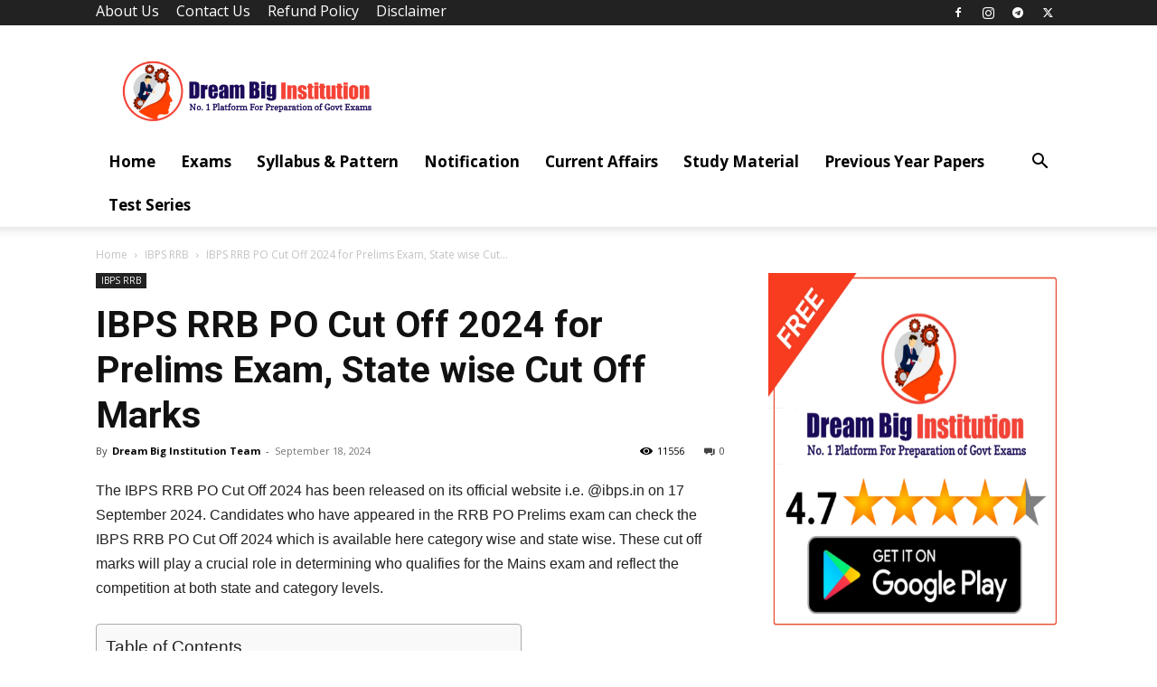

--- FILE ---
content_type: text/html; charset=UTF-8
request_url: https://dreambiginstitution.com/ibps-rrb-po-cut-off/
body_size: 56166
content:
<!doctype html >
<!--[if IE 8]>    <html class="ie8" lang="en"> <![endif]-->
<!--[if IE 9]>    <html class="ie9" lang="en"> <![endif]-->
<!--[if gt IE 8]><!--> <html lang="en-US" prefix="og: https://ogp.me/ns#"> <!--<![endif]-->
<head><script>if(navigator.userAgent.match(/MSIE|Internet Explorer/i)||navigator.userAgent.match(/Trident\/7\..*?rv:11/i)){var href=document.location.href;if(!href.match(/[?&]nowprocket/)){if(href.indexOf("?")==-1){if(href.indexOf("#")==-1){document.location.href=href+"?nowprocket=1"}else{document.location.href=href.replace("#","?nowprocket=1#")}}else{if(href.indexOf("#")==-1){document.location.href=href+"&nowprocket=1"}else{document.location.href=href.replace("#","&nowprocket=1#")}}}}</script><script>class RocketLazyLoadScripts{constructor(e){this.triggerEvents=e,this.eventOptions={passive:!0},this.userEventListener=this.triggerListener.bind(this),this.delayedScripts={normal:[],async:[],defer:[]},this.allJQueries=[]}_addUserInteractionListener(e){this.triggerEvents.forEach((t=>window.addEventListener(t,e.userEventListener,e.eventOptions)))}_removeUserInteractionListener(e){this.triggerEvents.forEach((t=>window.removeEventListener(t,e.userEventListener,e.eventOptions)))}triggerListener(){this._removeUserInteractionListener(this),"loading"===document.readyState?document.addEventListener("DOMContentLoaded",this._loadEverythingNow.bind(this)):this._loadEverythingNow()}async _loadEverythingNow(){this._delayEventListeners(),this._delayJQueryReady(this),this._handleDocumentWrite(),this._registerAllDelayedScripts(),this._preloadAllScripts(),await this._loadScriptsFromList(this.delayedScripts.normal),await this._loadScriptsFromList(this.delayedScripts.defer),await this._loadScriptsFromList(this.delayedScripts.async),await this._triggerDOMContentLoaded(),await this._triggerWindowLoad(),window.dispatchEvent(new Event("rocket-allScriptsLoaded"))}_registerAllDelayedScripts(){document.querySelectorAll("script[type=rocketlazyloadscript]").forEach((e=>{e.hasAttribute("src")?e.hasAttribute("async")&&!1!==e.async?this.delayedScripts.async.push(e):e.hasAttribute("defer")&&!1!==e.defer||"module"===e.getAttribute("data-rocket-type")?this.delayedScripts.defer.push(e):this.delayedScripts.normal.push(e):this.delayedScripts.normal.push(e)}))}async _transformScript(e){return await this._requestAnimFrame(),new Promise((t=>{const n=document.createElement("script");let r;[...e.attributes].forEach((e=>{let t=e.nodeName;"type"!==t&&("data-rocket-type"===t&&(t="type",r=e.nodeValue),n.setAttribute(t,e.nodeValue))})),e.hasAttribute("src")?(n.addEventListener("load",t),n.addEventListener("error",t)):(n.text=e.text,t()),e.parentNode.replaceChild(n,e)}))}async _loadScriptsFromList(e){const t=e.shift();return t?(await this._transformScript(t),this._loadScriptsFromList(e)):Promise.resolve()}_preloadAllScripts(){var e=document.createDocumentFragment();[...this.delayedScripts.normal,...this.delayedScripts.defer,...this.delayedScripts.async].forEach((t=>{const n=t.getAttribute("src");if(n){const t=document.createElement("link");t.href=n,t.rel="preload",t.as="script",e.appendChild(t)}})),document.head.appendChild(e)}_delayEventListeners(){let e={};function t(t,n){!function(t){function n(n){return e[t].eventsToRewrite.indexOf(n)>=0?"rocket-"+n:n}e[t]||(e[t]={originalFunctions:{add:t.addEventListener,remove:t.removeEventListener},eventsToRewrite:[]},t.addEventListener=function(){arguments[0]=n(arguments[0]),e[t].originalFunctions.add.apply(t,arguments)},t.removeEventListener=function(){arguments[0]=n(arguments[0]),e[t].originalFunctions.remove.apply(t,arguments)})}(t),e[t].eventsToRewrite.push(n)}function n(e,t){let n=e[t];Object.defineProperty(e,t,{get:()=>n||function(){},set(r){e["rocket"+t]=n=r}})}t(document,"DOMContentLoaded"),t(window,"DOMContentLoaded"),t(window,"load"),t(window,"pageshow"),t(document,"readystatechange"),n(document,"onreadystatechange"),n(window,"onload"),n(window,"onpageshow")}_delayJQueryReady(e){let t=window.jQuery;Object.defineProperty(window,"jQuery",{get:()=>t,set(n){if(n&&n.fn&&!e.allJQueries.includes(n)){n.fn.ready=n.fn.init.prototype.ready=function(t){e.domReadyFired?t.bind(document)(n):document.addEventListener("rocket-DOMContentLoaded",(()=>t.bind(document)(n)))};const t=n.fn.on;n.fn.on=n.fn.init.prototype.on=function(){if(this[0]===window){function e(e){return e.split(" ").map((e=>"load"===e||0===e.indexOf("load.")?"rocket-jquery-load":e)).join(" ")}"string"==typeof arguments[0]||arguments[0]instanceof String?arguments[0]=e(arguments[0]):"object"==typeof arguments[0]&&Object.keys(arguments[0]).forEach((t=>{delete Object.assign(arguments[0],{[e(t)]:arguments[0][t]})[t]}))}return t.apply(this,arguments),this},e.allJQueries.push(n)}t=n}})}async _triggerDOMContentLoaded(){this.domReadyFired=!0,await this._requestAnimFrame(),document.dispatchEvent(new Event("rocket-DOMContentLoaded")),await this._requestAnimFrame(),window.dispatchEvent(new Event("rocket-DOMContentLoaded")),await this._requestAnimFrame(),document.dispatchEvent(new Event("rocket-readystatechange")),await this._requestAnimFrame(),document.rocketonreadystatechange&&document.rocketonreadystatechange()}async _triggerWindowLoad(){await this._requestAnimFrame(),window.dispatchEvent(new Event("rocket-load")),await this._requestAnimFrame(),window.rocketonload&&window.rocketonload(),await this._requestAnimFrame(),this.allJQueries.forEach((e=>e(window).trigger("rocket-jquery-load"))),window.dispatchEvent(new Event("rocket-pageshow")),await this._requestAnimFrame(),window.rocketonpageshow&&window.rocketonpageshow()}_handleDocumentWrite(){const e=new Map;document.write=document.writeln=function(t){const n=document.currentScript,r=document.createRange(),i=n.parentElement;let o=e.get(n);void 0===o&&(o=n.nextSibling,e.set(n,o));const a=document.createDocumentFragment();r.setStart(a,0),a.appendChild(r.createContextualFragment(t)),i.insertBefore(a,o)}}async _requestAnimFrame(){return new Promise((e=>requestAnimationFrame(e)))}static run(){const e=new RocketLazyLoadScripts(["keydown","mousemove","touchmove","touchstart","touchend","wheel"]);e._addUserInteractionListener(e)}}RocketLazyLoadScripts.run();
</script>
    <title>IBPS RRB PO Cut Off 2024, Previous Year State Wise Cut Off</title><link rel="preload" as="style" href="https://fonts.googleapis.com/css?family=Roboto%3A400%2C600%2C700%7COpen%20Sans%3A400%2C600%2C700%7COpen%20Sans&#038;display=swap" /><link rel="stylesheet" href="https://fonts.googleapis.com/css?family=Roboto%3A400%2C600%2C700%7COpen%20Sans%3A400%2C600%2C700%7COpen%20Sans&#038;display=swap" media="print" onload="this.media='all'" /><noscript><link rel="stylesheet" href="https://fonts.googleapis.com/css?family=Roboto%3A400%2C600%2C700%7COpen%20Sans%3A400%2C600%2C700%7COpen%20Sans&#038;display=swap" /></noscript><link rel="stylesheet" href="https://dreambiginstitution.com/wp-content/cache/min/1/5bb2b91d4bfdd9b8f3458f33da66dd3b.css" media="all" data-minify="1" />
    <meta charset="UTF-8" />
    <meta name="viewport" content="width=device-width, initial-scale=1.0">
    <link rel="pingback" href="https://dreambiginstitution.com/xmlrpc.php" />
    	<style>img:is([sizes="auto" i], [sizes^="auto," i]) { contain-intrinsic-size: 3000px 1500px }</style>
	<link rel="icon" type="image/png" href="http://dreambiginstitution.com/wp-content/uploads/2020/07/1589785267272.png">
<!-- Search Engine Optimization by Rank Math - https://rankmath.com/ -->
<meta name="description" content="IBPS RRB PO Cut off 2024 RRB PO Expected Cut-off &amp; Previous Year Cut-off state-wise Candidates can Check, IBPS RRB Officer Scale-1 cut off Exam Prelims and Mains."/>
<meta name="robots" content="follow, index, max-snippet:-1, max-video-preview:-1, max-image-preview:large"/>
<link rel="canonical" href="https://dreambiginstitution.com/ibps-rrb-po-cut-off/" />
<meta property="og:locale" content="en_US" />
<meta property="og:type" content="article" />
<meta property="og:title" content="IBPS RRB PO Cut Off 2024, Previous Year State Wise Cut Off" />
<meta property="og:description" content="IBPS RRB PO Cut off 2024 RRB PO Expected Cut-off &amp; Previous Year Cut-off state-wise Candidates can Check, IBPS RRB Officer Scale-1 cut off Exam Prelims and Mains." />
<meta property="og:url" content="https://dreambiginstitution.com/ibps-rrb-po-cut-off/" />
<meta property="og:site_name" content="Dream Big Institution" />
<meta property="article:publisher" content="https://www.facebook.com/DreamBiginstitution/" />
<meta property="article:author" content="https://www.facebook.com/DreamBiginstitution/" />
<meta property="article:tag" content="IBPS RRB PO Cut Off" />
<meta property="article:tag" content="IBPS RRB PO Cut Off 2022" />
<meta property="article:tag" content="IBPS RRB PO Cut Off 2024" />
<meta property="article:section" content="IBPS RRB" />
<meta property="og:updated_time" content="2024-09-18T09:26:30+05:30" />
<meta property="og:image" content="https://dreambiginstitution.com/wp-content/uploads/2021/10/IBPS-RRB-PO-Cut-Off.png" />
<meta property="og:image:secure_url" content="https://dreambiginstitution.com/wp-content/uploads/2021/10/IBPS-RRB-PO-Cut-Off.png" />
<meta property="og:image:width" content="696" />
<meta property="og:image:height" content="505" />
<meta property="og:image:alt" content="IBPS RRB PO Cut Off" />
<meta property="og:image:type" content="image/png" />
<meta property="article:published_time" content="2024-09-18T09:26:25+05:30" />
<meta property="article:modified_time" content="2024-09-18T09:26:30+05:30" />
<meta name="twitter:card" content="summary_large_image" />
<meta name="twitter:title" content="IBPS RRB PO Cut Off 2024, Previous Year State Wise Cut Off" />
<meta name="twitter:description" content="IBPS RRB PO Cut off 2024 RRB PO Expected Cut-off &amp; Previous Year Cut-off state-wise Candidates can Check, IBPS RRB Officer Scale-1 cut off Exam Prelims and Mains." />
<meta name="twitter:site" content="@DreamBig_Tweets" />
<meta name="twitter:creator" content="@DreamBig_Tweets" />
<meta name="twitter:image" content="https://dreambiginstitution.com/wp-content/uploads/2021/10/IBPS-RRB-PO-Cut-Off.png" />
<script type="application/ld+json" class="rank-math-schema">{"@context":"https://schema.org","@graph":[{"@type":["EducationalOrganization","Organization"],"@id":"https://dreambiginstitution.com/#organization","name":"Dream Big Institution","url":"http://dreambiginstitution.com","sameAs":["https://www.facebook.com/DreamBiginstitution/","https://twitter.com/DreamBig_Tweets"],"logo":{"@type":"ImageObject","@id":"https://dreambiginstitution.com/#logo","url":"http://dreambiginstitution.com/wp-content/uploads/2020/06/20200618_122547.png","contentUrl":"http://dreambiginstitution.com/wp-content/uploads/2020/06/20200618_122547.png","caption":"Dream Big Institution","inLanguage":"en-US","width":"2000","height":"500"}},{"@type":"WebSite","@id":"https://dreambiginstitution.com/#website","url":"https://dreambiginstitution.com","name":"Dream Big Institution","alternateName":"DBI","publisher":{"@id":"https://dreambiginstitution.com/#organization"},"inLanguage":"en-US"},{"@type":"ImageObject","@id":"https://dreambiginstitution.com/wp-content/uploads/2021/10/IBPS-RRB-PO-Cut-Off.png","url":"https://dreambiginstitution.com/wp-content/uploads/2021/10/IBPS-RRB-PO-Cut-Off.png","width":"696","height":"505","caption":"IBPS RRB PO Cut Off","inLanguage":"en-US"},{"@type":"BreadcrumbList","@id":"https://dreambiginstitution.com/ibps-rrb-po-cut-off/#breadcrumb","itemListElement":[{"@type":"ListItem","position":"1","item":{"@id":"http://dreambiginstitution.com","name":"Home"}},{"@type":"ListItem","position":"2","item":{"@id":"https://dreambiginstitution.com/ibps-rrb/","name":"IBPS RRB"}},{"@type":"ListItem","position":"3","item":{"@id":"https://dreambiginstitution.com/ibps-rrb-po-cut-off/","name":"IBPS RRB PO Cut Off 2024 for Prelims Exam, State wise Cut Off Marks"}}]},{"@type":["WebPage","FAQPage"],"@id":"https://dreambiginstitution.com/ibps-rrb-po-cut-off/#webpage","url":"https://dreambiginstitution.com/ibps-rrb-po-cut-off/","name":"IBPS RRB PO Cut Off 2024, Previous Year State Wise Cut Off","datePublished":"2024-09-18T09:26:25+05:30","dateModified":"2024-09-18T09:26:30+05:30","isPartOf":{"@id":"https://dreambiginstitution.com/#website"},"primaryImageOfPage":{"@id":"https://dreambiginstitution.com/wp-content/uploads/2021/10/IBPS-RRB-PO-Cut-Off.png"},"inLanguage":"en-US","breadcrumb":{"@id":"https://dreambiginstitution.com/ibps-rrb-po-cut-off/#breadcrumb"},"mainEntity":[{"@type":"Question","url":"https://dreambiginstitution.com/ibps-rrb-po-cut-off/#faq-question-1654585086912","name":"What was the last year IBPS RRB PO Prelims Cut off?","acceptedAnswer":{"@type":"Answer","text":"The last year IBPS RRB PO Prelims Cut Off varies state-wise"}},{"@type":"Question","url":"https://dreambiginstitution.com/ibps-rrb-po-cut-off/#faq-question-1654585103725","name":"Q2. Is IBPS RRB PO Cut off release State-wise?","acceptedAnswer":{"@type":"Answer","text":"Ans. Yes, IBPS releases the IBPS RRB cut-off marks for all states."}},{"@type":"Question","url":"https://dreambiginstitution.com/ibps-rrb-po-cut-off/#faq-question-1655782279119","name":"Q3.\u00a0IBPS RRB Cut Off same for all states?","acceptedAnswer":{"@type":"Answer","text":"Ans. No, the cut-off for IBPS RRB can be different for different states, which is mentioned above in the article."}}]},{"@type":"Person","@id":"https://dreambiginstitution.com/ibps-rrb-po-cut-off/#author","name":"Dream Big Institution Team","image":{"@type":"ImageObject","@id":"https://secure.gravatar.com/avatar/cdd38b8e08b81a068a7e02ffd46367323288d00e2afb2bac4a0804f991f8ada9?s=96&amp;d=mm&amp;r=g","url":"https://secure.gravatar.com/avatar/cdd38b8e08b81a068a7e02ffd46367323288d00e2afb2bac4a0804f991f8ada9?s=96&amp;d=mm&amp;r=g","caption":"Dream Big Institution Team","inLanguage":"en-US"},"sameAs":["https://www.facebook.com/DreamBiginstitution/"],"worksFor":{"@id":"https://dreambiginstitution.com/#organization"}},{"@type":"Article","headline":"IBPS RRB PO Cut Off 2024, Previous Year State Wise Cut Off","keywords":"IBPS RRB PO Cut off,IBPS RRB PO Cut Off 2024,IBPS RRB PO Prelims Cut Off,IBPS RRB PO Prelims Cut Off Trend for Last 4 Years,IBPS RRB PO Mains Cut Off 2023","datePublished":"2024-09-18T09:26:25+05:30","dateModified":"2024-09-18T09:26:30+05:30","articleSection":"IBPS RRB","author":{"@id":"https://dreambiginstitution.com/ibps-rrb-po-cut-off/#author","name":"Dream Big Institution Team"},"publisher":{"@id":"https://dreambiginstitution.com/#organization"},"description":"IBPS RRB PO Cut off 2024 RRB PO Expected Cut-off &amp; Previous Year Cut-off state-wise Candidates can Check, IBPS RRB Officer Scale-1 cut off Exam Prelims and Mains.","name":"IBPS RRB PO Cut Off 2024, Previous Year State Wise Cut Off","@id":"https://dreambiginstitution.com/ibps-rrb-po-cut-off/#richSnippet","isPartOf":{"@id":"https://dreambiginstitution.com/ibps-rrb-po-cut-off/#webpage"},"image":{"@id":"https://dreambiginstitution.com/wp-content/uploads/2021/10/IBPS-RRB-PO-Cut-Off.png"},"inLanguage":"en-US","mainEntityOfPage":{"@id":"https://dreambiginstitution.com/ibps-rrb-po-cut-off/#webpage"}}]}</script>
<!-- /Rank Math WordPress SEO plugin -->

<link rel='dns-prefetch' href='//ajax.googleapis.com' />
<link rel='dns-prefetch' href='//fonts.googleapis.com' />
<link href='https://fonts.gstatic.com' crossorigin rel='preconnect' />
<link rel="alternate" type="application/rss+xml" title="Dream Big Institution &raquo; Feed" href="https://dreambiginstitution.com/feed/" />
<link rel="alternate" type="application/rss+xml" title="Dream Big Institution &raquo; Comments Feed" href="https://dreambiginstitution.com/comments/feed/" />
<link rel="alternate" type="application/rss+xml" title="Dream Big Institution &raquo; IBPS RRB PO Cut Off 2024 for Prelims Exam, State wise Cut Off Marks Comments Feed" href="https://dreambiginstitution.com/ibps-rrb-po-cut-off/feed/" />
		<!-- This site uses the Google Analytics by MonsterInsights plugin v9.10.0 - Using Analytics tracking - https://www.monsterinsights.com/ -->
							<script type="rocketlazyloadscript" src="//www.googletagmanager.com/gtag/js?id=G-N3XL5TZRTM"  data-cfasync="false" data-wpfc-render="false" data-rocket-type="text/javascript" async></script>
			<script type="rocketlazyloadscript" data-cfasync="false" data-wpfc-render="false" data-rocket-type="text/javascript">
				var mi_version = '9.10.0';
				var mi_track_user = true;
				var mi_no_track_reason = '';
								var MonsterInsightsDefaultLocations = {"page_location":"https:\/\/dreambiginstitution.com\/ibps-rrb-po-cut-off\/"};
								if ( typeof MonsterInsightsPrivacyGuardFilter === 'function' ) {
					var MonsterInsightsLocations = (typeof MonsterInsightsExcludeQuery === 'object') ? MonsterInsightsPrivacyGuardFilter( MonsterInsightsExcludeQuery ) : MonsterInsightsPrivacyGuardFilter( MonsterInsightsDefaultLocations );
				} else {
					var MonsterInsightsLocations = (typeof MonsterInsightsExcludeQuery === 'object') ? MonsterInsightsExcludeQuery : MonsterInsightsDefaultLocations;
				}

								var disableStrs = [
										'ga-disable-G-N3XL5TZRTM',
									];

				/* Function to detect opted out users */
				function __gtagTrackerIsOptedOut() {
					for (var index = 0; index < disableStrs.length; index++) {
						if (document.cookie.indexOf(disableStrs[index] + '=true') > -1) {
							return true;
						}
					}

					return false;
				}

				/* Disable tracking if the opt-out cookie exists. */
				if (__gtagTrackerIsOptedOut()) {
					for (var index = 0; index < disableStrs.length; index++) {
						window[disableStrs[index]] = true;
					}
				}

				/* Opt-out function */
				function __gtagTrackerOptout() {
					for (var index = 0; index < disableStrs.length; index++) {
						document.cookie = disableStrs[index] + '=true; expires=Thu, 31 Dec 2099 23:59:59 UTC; path=/';
						window[disableStrs[index]] = true;
					}
				}

				if ('undefined' === typeof gaOptout) {
					function gaOptout() {
						__gtagTrackerOptout();
					}
				}
								window.dataLayer = window.dataLayer || [];

				window.MonsterInsightsDualTracker = {
					helpers: {},
					trackers: {},
				};
				if (mi_track_user) {
					function __gtagDataLayer() {
						dataLayer.push(arguments);
					}

					function __gtagTracker(type, name, parameters) {
						if (!parameters) {
							parameters = {};
						}

						if (parameters.send_to) {
							__gtagDataLayer.apply(null, arguments);
							return;
						}

						if (type === 'event') {
														parameters.send_to = monsterinsights_frontend.v4_id;
							var hookName = name;
							if (typeof parameters['event_category'] !== 'undefined') {
								hookName = parameters['event_category'] + ':' + name;
							}

							if (typeof MonsterInsightsDualTracker.trackers[hookName] !== 'undefined') {
								MonsterInsightsDualTracker.trackers[hookName](parameters);
							} else {
								__gtagDataLayer('event', name, parameters);
							}
							
						} else {
							__gtagDataLayer.apply(null, arguments);
						}
					}

					__gtagTracker('js', new Date());
					__gtagTracker('set', {
						'developer_id.dZGIzZG': true,
											});
					if ( MonsterInsightsLocations.page_location ) {
						__gtagTracker('set', MonsterInsightsLocations);
					}
										__gtagTracker('config', 'G-N3XL5TZRTM', {"forceSSL":"true"} );
										window.gtag = __gtagTracker;										(function () {
						/* https://developers.google.com/analytics/devguides/collection/analyticsjs/ */
						/* ga and __gaTracker compatibility shim. */
						var noopfn = function () {
							return null;
						};
						var newtracker = function () {
							return new Tracker();
						};
						var Tracker = function () {
							return null;
						};
						var p = Tracker.prototype;
						p.get = noopfn;
						p.set = noopfn;
						p.send = function () {
							var args = Array.prototype.slice.call(arguments);
							args.unshift('send');
							__gaTracker.apply(null, args);
						};
						var __gaTracker = function () {
							var len = arguments.length;
							if (len === 0) {
								return;
							}
							var f = arguments[len - 1];
							if (typeof f !== 'object' || f === null || typeof f.hitCallback !== 'function') {
								if ('send' === arguments[0]) {
									var hitConverted, hitObject = false, action;
									if ('event' === arguments[1]) {
										if ('undefined' !== typeof arguments[3]) {
											hitObject = {
												'eventAction': arguments[3],
												'eventCategory': arguments[2],
												'eventLabel': arguments[4],
												'value': arguments[5] ? arguments[5] : 1,
											}
										}
									}
									if ('pageview' === arguments[1]) {
										if ('undefined' !== typeof arguments[2]) {
											hitObject = {
												'eventAction': 'page_view',
												'page_path': arguments[2],
											}
										}
									}
									if (typeof arguments[2] === 'object') {
										hitObject = arguments[2];
									}
									if (typeof arguments[5] === 'object') {
										Object.assign(hitObject, arguments[5]);
									}
									if ('undefined' !== typeof arguments[1].hitType) {
										hitObject = arguments[1];
										if ('pageview' === hitObject.hitType) {
											hitObject.eventAction = 'page_view';
										}
									}
									if (hitObject) {
										action = 'timing' === arguments[1].hitType ? 'timing_complete' : hitObject.eventAction;
										hitConverted = mapArgs(hitObject);
										__gtagTracker('event', action, hitConverted);
									}
								}
								return;
							}

							function mapArgs(args) {
								var arg, hit = {};
								var gaMap = {
									'eventCategory': 'event_category',
									'eventAction': 'event_action',
									'eventLabel': 'event_label',
									'eventValue': 'event_value',
									'nonInteraction': 'non_interaction',
									'timingCategory': 'event_category',
									'timingVar': 'name',
									'timingValue': 'value',
									'timingLabel': 'event_label',
									'page': 'page_path',
									'location': 'page_location',
									'title': 'page_title',
									'referrer' : 'page_referrer',
								};
								for (arg in args) {
																		if (!(!args.hasOwnProperty(arg) || !gaMap.hasOwnProperty(arg))) {
										hit[gaMap[arg]] = args[arg];
									} else {
										hit[arg] = args[arg];
									}
								}
								return hit;
							}

							try {
								f.hitCallback();
							} catch (ex) {
							}
						};
						__gaTracker.create = newtracker;
						__gaTracker.getByName = newtracker;
						__gaTracker.getAll = function () {
							return [];
						};
						__gaTracker.remove = noopfn;
						__gaTracker.loaded = true;
						window['__gaTracker'] = __gaTracker;
					})();
									} else {
										console.log("");
					(function () {
						function __gtagTracker() {
							return null;
						}

						window['__gtagTracker'] = __gtagTracker;
						window['gtag'] = __gtagTracker;
					})();
									}
			</script>
							<!-- / Google Analytics by MonsterInsights -->
		






<style id='wp-emoji-styles-inline-css' type='text/css'>

	img.wp-smiley, img.emoji {
		display: inline !important;
		border: none !important;
		box-shadow: none !important;
		height: 1em !important;
		width: 1em !important;
		margin: 0 0.07em !important;
		vertical-align: -0.1em !important;
		background: none !important;
		padding: 0 !important;
	}
</style>

<style id='classic-theme-styles-inline-css' type='text/css'>
/*! This file is auto-generated */
.wp-block-button__link{color:#fff;background-color:#32373c;border-radius:9999px;box-shadow:none;text-decoration:none;padding:calc(.667em + 2px) calc(1.333em + 2px);font-size:1.125em}.wp-block-file__button{background:#32373c;color:#fff;text-decoration:none}
</style>
<style id='global-styles-inline-css' type='text/css'>
:root{--wp--preset--aspect-ratio--square: 1;--wp--preset--aspect-ratio--4-3: 4/3;--wp--preset--aspect-ratio--3-4: 3/4;--wp--preset--aspect-ratio--3-2: 3/2;--wp--preset--aspect-ratio--2-3: 2/3;--wp--preset--aspect-ratio--16-9: 16/9;--wp--preset--aspect-ratio--9-16: 9/16;--wp--preset--color--black: #000000;--wp--preset--color--cyan-bluish-gray: #abb8c3;--wp--preset--color--white: #ffffff;--wp--preset--color--pale-pink: #f78da7;--wp--preset--color--vivid-red: #cf2e2e;--wp--preset--color--luminous-vivid-orange: #ff6900;--wp--preset--color--luminous-vivid-amber: #fcb900;--wp--preset--color--light-green-cyan: #7bdcb5;--wp--preset--color--vivid-green-cyan: #00d084;--wp--preset--color--pale-cyan-blue: #8ed1fc;--wp--preset--color--vivid-cyan-blue: #0693e3;--wp--preset--color--vivid-purple: #9b51e0;--wp--preset--gradient--vivid-cyan-blue-to-vivid-purple: linear-gradient(135deg,rgba(6,147,227,1) 0%,rgb(155,81,224) 100%);--wp--preset--gradient--light-green-cyan-to-vivid-green-cyan: linear-gradient(135deg,rgb(122,220,180) 0%,rgb(0,208,130) 100%);--wp--preset--gradient--luminous-vivid-amber-to-luminous-vivid-orange: linear-gradient(135deg,rgba(252,185,0,1) 0%,rgba(255,105,0,1) 100%);--wp--preset--gradient--luminous-vivid-orange-to-vivid-red: linear-gradient(135deg,rgba(255,105,0,1) 0%,rgb(207,46,46) 100%);--wp--preset--gradient--very-light-gray-to-cyan-bluish-gray: linear-gradient(135deg,rgb(238,238,238) 0%,rgb(169,184,195) 100%);--wp--preset--gradient--cool-to-warm-spectrum: linear-gradient(135deg,rgb(74,234,220) 0%,rgb(151,120,209) 20%,rgb(207,42,186) 40%,rgb(238,44,130) 60%,rgb(251,105,98) 80%,rgb(254,248,76) 100%);--wp--preset--gradient--blush-light-purple: linear-gradient(135deg,rgb(255,206,236) 0%,rgb(152,150,240) 100%);--wp--preset--gradient--blush-bordeaux: linear-gradient(135deg,rgb(254,205,165) 0%,rgb(254,45,45) 50%,rgb(107,0,62) 100%);--wp--preset--gradient--luminous-dusk: linear-gradient(135deg,rgb(255,203,112) 0%,rgb(199,81,192) 50%,rgb(65,88,208) 100%);--wp--preset--gradient--pale-ocean: linear-gradient(135deg,rgb(255,245,203) 0%,rgb(182,227,212) 50%,rgb(51,167,181) 100%);--wp--preset--gradient--electric-grass: linear-gradient(135deg,rgb(202,248,128) 0%,rgb(113,206,126) 100%);--wp--preset--gradient--midnight: linear-gradient(135deg,rgb(2,3,129) 0%,rgb(40,116,252) 100%);--wp--preset--font-size--small: 11px;--wp--preset--font-size--medium: 20px;--wp--preset--font-size--large: 32px;--wp--preset--font-size--x-large: 42px;--wp--preset--font-size--regular: 15px;--wp--preset--font-size--larger: 50px;--wp--preset--spacing--20: 0.44rem;--wp--preset--spacing--30: 0.67rem;--wp--preset--spacing--40: 1rem;--wp--preset--spacing--50: 1.5rem;--wp--preset--spacing--60: 2.25rem;--wp--preset--spacing--70: 3.38rem;--wp--preset--spacing--80: 5.06rem;--wp--preset--shadow--natural: 6px 6px 9px rgba(0, 0, 0, 0.2);--wp--preset--shadow--deep: 12px 12px 50px rgba(0, 0, 0, 0.4);--wp--preset--shadow--sharp: 6px 6px 0px rgba(0, 0, 0, 0.2);--wp--preset--shadow--outlined: 6px 6px 0px -3px rgba(255, 255, 255, 1), 6px 6px rgba(0, 0, 0, 1);--wp--preset--shadow--crisp: 6px 6px 0px rgba(0, 0, 0, 1);}:where(.is-layout-flex){gap: 0.5em;}:where(.is-layout-grid){gap: 0.5em;}body .is-layout-flex{display: flex;}.is-layout-flex{flex-wrap: wrap;align-items: center;}.is-layout-flex > :is(*, div){margin: 0;}body .is-layout-grid{display: grid;}.is-layout-grid > :is(*, div){margin: 0;}:where(.wp-block-columns.is-layout-flex){gap: 2em;}:where(.wp-block-columns.is-layout-grid){gap: 2em;}:where(.wp-block-post-template.is-layout-flex){gap: 1.25em;}:where(.wp-block-post-template.is-layout-grid){gap: 1.25em;}.has-black-color{color: var(--wp--preset--color--black) !important;}.has-cyan-bluish-gray-color{color: var(--wp--preset--color--cyan-bluish-gray) !important;}.has-white-color{color: var(--wp--preset--color--white) !important;}.has-pale-pink-color{color: var(--wp--preset--color--pale-pink) !important;}.has-vivid-red-color{color: var(--wp--preset--color--vivid-red) !important;}.has-luminous-vivid-orange-color{color: var(--wp--preset--color--luminous-vivid-orange) !important;}.has-luminous-vivid-amber-color{color: var(--wp--preset--color--luminous-vivid-amber) !important;}.has-light-green-cyan-color{color: var(--wp--preset--color--light-green-cyan) !important;}.has-vivid-green-cyan-color{color: var(--wp--preset--color--vivid-green-cyan) !important;}.has-pale-cyan-blue-color{color: var(--wp--preset--color--pale-cyan-blue) !important;}.has-vivid-cyan-blue-color{color: var(--wp--preset--color--vivid-cyan-blue) !important;}.has-vivid-purple-color{color: var(--wp--preset--color--vivid-purple) !important;}.has-black-background-color{background-color: var(--wp--preset--color--black) !important;}.has-cyan-bluish-gray-background-color{background-color: var(--wp--preset--color--cyan-bluish-gray) !important;}.has-white-background-color{background-color: var(--wp--preset--color--white) !important;}.has-pale-pink-background-color{background-color: var(--wp--preset--color--pale-pink) !important;}.has-vivid-red-background-color{background-color: var(--wp--preset--color--vivid-red) !important;}.has-luminous-vivid-orange-background-color{background-color: var(--wp--preset--color--luminous-vivid-orange) !important;}.has-luminous-vivid-amber-background-color{background-color: var(--wp--preset--color--luminous-vivid-amber) !important;}.has-light-green-cyan-background-color{background-color: var(--wp--preset--color--light-green-cyan) !important;}.has-vivid-green-cyan-background-color{background-color: var(--wp--preset--color--vivid-green-cyan) !important;}.has-pale-cyan-blue-background-color{background-color: var(--wp--preset--color--pale-cyan-blue) !important;}.has-vivid-cyan-blue-background-color{background-color: var(--wp--preset--color--vivid-cyan-blue) !important;}.has-vivid-purple-background-color{background-color: var(--wp--preset--color--vivid-purple) !important;}.has-black-border-color{border-color: var(--wp--preset--color--black) !important;}.has-cyan-bluish-gray-border-color{border-color: var(--wp--preset--color--cyan-bluish-gray) !important;}.has-white-border-color{border-color: var(--wp--preset--color--white) !important;}.has-pale-pink-border-color{border-color: var(--wp--preset--color--pale-pink) !important;}.has-vivid-red-border-color{border-color: var(--wp--preset--color--vivid-red) !important;}.has-luminous-vivid-orange-border-color{border-color: var(--wp--preset--color--luminous-vivid-orange) !important;}.has-luminous-vivid-amber-border-color{border-color: var(--wp--preset--color--luminous-vivid-amber) !important;}.has-light-green-cyan-border-color{border-color: var(--wp--preset--color--light-green-cyan) !important;}.has-vivid-green-cyan-border-color{border-color: var(--wp--preset--color--vivid-green-cyan) !important;}.has-pale-cyan-blue-border-color{border-color: var(--wp--preset--color--pale-cyan-blue) !important;}.has-vivid-cyan-blue-border-color{border-color: var(--wp--preset--color--vivid-cyan-blue) !important;}.has-vivid-purple-border-color{border-color: var(--wp--preset--color--vivid-purple) !important;}.has-vivid-cyan-blue-to-vivid-purple-gradient-background{background: var(--wp--preset--gradient--vivid-cyan-blue-to-vivid-purple) !important;}.has-light-green-cyan-to-vivid-green-cyan-gradient-background{background: var(--wp--preset--gradient--light-green-cyan-to-vivid-green-cyan) !important;}.has-luminous-vivid-amber-to-luminous-vivid-orange-gradient-background{background: var(--wp--preset--gradient--luminous-vivid-amber-to-luminous-vivid-orange) !important;}.has-luminous-vivid-orange-to-vivid-red-gradient-background{background: var(--wp--preset--gradient--luminous-vivid-orange-to-vivid-red) !important;}.has-very-light-gray-to-cyan-bluish-gray-gradient-background{background: var(--wp--preset--gradient--very-light-gray-to-cyan-bluish-gray) !important;}.has-cool-to-warm-spectrum-gradient-background{background: var(--wp--preset--gradient--cool-to-warm-spectrum) !important;}.has-blush-light-purple-gradient-background{background: var(--wp--preset--gradient--blush-light-purple) !important;}.has-blush-bordeaux-gradient-background{background: var(--wp--preset--gradient--blush-bordeaux) !important;}.has-luminous-dusk-gradient-background{background: var(--wp--preset--gradient--luminous-dusk) !important;}.has-pale-ocean-gradient-background{background: var(--wp--preset--gradient--pale-ocean) !important;}.has-electric-grass-gradient-background{background: var(--wp--preset--gradient--electric-grass) !important;}.has-midnight-gradient-background{background: var(--wp--preset--gradient--midnight) !important;}.has-small-font-size{font-size: var(--wp--preset--font-size--small) !important;}.has-medium-font-size{font-size: var(--wp--preset--font-size--medium) !important;}.has-large-font-size{font-size: var(--wp--preset--font-size--large) !important;}.has-x-large-font-size{font-size: var(--wp--preset--font-size--x-large) !important;}
:where(.wp-block-post-template.is-layout-flex){gap: 1.25em;}:where(.wp-block-post-template.is-layout-grid){gap: 1.25em;}
:where(.wp-block-columns.is-layout-flex){gap: 2em;}:where(.wp-block-columns.is-layout-grid){gap: 2em;}
:root :where(.wp-block-pullquote){font-size: 1.5em;line-height: 1.6;}
</style>


<style id='ez-toc-inline-css' type='text/css'>
div#ez-toc-container .ez-toc-title {font-size: 120%;}div#ez-toc-container .ez-toc-title {font-weight: 500;}div#ez-toc-container ul li , div#ez-toc-container ul li a {font-size: 95%;}div#ez-toc-container ul li , div#ez-toc-container ul li a {font-weight: 500;}div#ez-toc-container nav ul ul li {font-size: 90%;}.ez-toc-box-title {font-weight: bold; margin-bottom: 10px; text-align: center; text-transform: uppercase; letter-spacing: 1px; color: #666; padding-bottom: 5px;position:absolute;top:-4%;left:5%;background-color: inherit;transition: top 0.3s ease;}.ez-toc-box-title.toc-closed {top:-25%;}
.ez-toc-container-direction {direction: ltr;}.ez-toc-counter ul{counter-reset: item ;}.ez-toc-counter nav ul li a::before {content: counters(item, '.', decimal) '. ';display: inline-block;counter-increment: item;flex-grow: 0;flex-shrink: 0;margin-right: .2em; float: left; }.ez-toc-widget-direction {direction: ltr;}.ez-toc-widget-container ul{counter-reset: item ;}.ez-toc-widget-container nav ul li a::before {content: counters(item, '.', decimal) '. ';display: inline-block;counter-increment: item;flex-grow: 0;flex-shrink: 0;margin-right: .2em; float: left; }
</style>



<style id='td-theme-inline-css' type='text/css'>@media (max-width:767px){.td-header-desktop-wrap{display:none}}@media (min-width:767px){.td-header-mobile-wrap{display:none}}</style>



<script type="rocketlazyloadscript" data-rocket-type="text/javascript" src="https://dreambiginstitution.com/wp-includes/js/jquery/jquery.min.js?ver=3.7.1" id="jquery-core-js" defer></script>
<script type="rocketlazyloadscript" data-rocket-type="text/javascript" src="https://dreambiginstitution.com/wp-includes/js/jquery/jquery-migrate.min.js?ver=3.4.1" id="jquery-migrate-js" defer></script>
<script type="rocketlazyloadscript" data-rocket-type="text/javascript" src="https://dreambiginstitution.com/wp-content/plugins/google-analytics-for-wordpress/assets/js/frontend-gtag.min.js?ver=9.10.0" id="monsterinsights-frontend-script-js" async="async" data-wp-strategy="async"></script>
<script data-cfasync="false" data-wpfc-render="false" type="text/javascript" id='monsterinsights-frontend-script-js-extra'>/* <![CDATA[ */
var monsterinsights_frontend = {"js_events_tracking":"true","download_extensions":"doc,pdf,ppt,zip,xls,docx,pptx,xlsx","inbound_paths":"[]","home_url":"https:\/\/dreambiginstitution.com","hash_tracking":"false","v4_id":"G-N3XL5TZRTM"};/* ]]> */
</script>
<link rel="https://api.w.org/" href="https://dreambiginstitution.com/wp-json/" /><link rel="alternate" title="JSON" type="application/json" href="https://dreambiginstitution.com/wp-json/wp/v2/posts/14899" /><link rel="EditURI" type="application/rsd+xml" title="RSD" href="https://dreambiginstitution.com/xmlrpc.php?rsd" />
<meta name="generator" content="WordPress 6.8.3" />
<link rel='shortlink' href='https://dreambiginstitution.com/?p=14899' />
<link rel="alternate" title="oEmbed (JSON)" type="application/json+oembed" href="https://dreambiginstitution.com/wp-json/oembed/1.0/embed?url=https%3A%2F%2Fdreambiginstitution.com%2Fibps-rrb-po-cut-off%2F" />
<link rel="alternate" title="oEmbed (XML)" type="text/xml+oembed" href="https://dreambiginstitution.com/wp-json/oembed/1.0/embed?url=https%3A%2F%2Fdreambiginstitution.com%2Fibps-rrb-po-cut-off%2F&#038;format=xml" />
    <script type="rocketlazyloadscript">
        window.tdb_global_vars = {"wpRestUrl":"https:\/\/dreambiginstitution.com\/wp-json\/","permalinkStructure":"\/%postname%\/"};
        window.tdb_p_autoload_vars = {"isAjax":false,"isAdminBarShowing":false,"autoloadStatus":"off","origPostEditUrl":null};
    </script>
    
    <style id="tdb-global-colors">:root{--accent-color:#fff}</style>

    
	
<!-- JS generated by theme -->

<script type="rocketlazyloadscript" data-rocket-type="text/javascript" id="td-generated-header-js">
    
    

	    var tdBlocksArray = []; //here we store all the items for the current page

	    // td_block class - each ajax block uses a object of this class for requests
	    function tdBlock() {
		    this.id = '';
		    this.block_type = 1; //block type id (1-234 etc)
		    this.atts = '';
		    this.td_column_number = '';
		    this.td_current_page = 1; //
		    this.post_count = 0; //from wp
		    this.found_posts = 0; //from wp
		    this.max_num_pages = 0; //from wp
		    this.td_filter_value = ''; //current live filter value
		    this.is_ajax_running = false;
		    this.td_user_action = ''; // load more or infinite loader (used by the animation)
		    this.header_color = '';
		    this.ajax_pagination_infinite_stop = ''; //show load more at page x
	    }

        // td_js_generator - mini detector
        ( function () {
            var htmlTag = document.getElementsByTagName("html")[0];

	        if ( navigator.userAgent.indexOf("MSIE 10.0") > -1 ) {
                htmlTag.className += ' ie10';
            }

            if ( !!navigator.userAgent.match(/Trident.*rv\:11\./) ) {
                htmlTag.className += ' ie11';
            }

	        if ( navigator.userAgent.indexOf("Edge") > -1 ) {
                htmlTag.className += ' ieEdge';
            }

            if ( /(iPad|iPhone|iPod)/g.test(navigator.userAgent) ) {
                htmlTag.className += ' td-md-is-ios';
            }

            var user_agent = navigator.userAgent.toLowerCase();
            if ( user_agent.indexOf("android") > -1 ) {
                htmlTag.className += ' td-md-is-android';
            }

            if ( -1 !== navigator.userAgent.indexOf('Mac OS X')  ) {
                htmlTag.className += ' td-md-is-os-x';
            }

            if ( /chrom(e|ium)/.test(navigator.userAgent.toLowerCase()) ) {
               htmlTag.className += ' td-md-is-chrome';
            }

            if ( -1 !== navigator.userAgent.indexOf('Firefox') ) {
                htmlTag.className += ' td-md-is-firefox';
            }

            if ( -1 !== navigator.userAgent.indexOf('Safari') && -1 === navigator.userAgent.indexOf('Chrome') ) {
                htmlTag.className += ' td-md-is-safari';
            }

            if( -1 !== navigator.userAgent.indexOf('IEMobile') ){
                htmlTag.className += ' td-md-is-iemobile';
            }

        })();

        var tdLocalCache = {};

        ( function () {
            "use strict";

            tdLocalCache = {
                data: {},
                remove: function (resource_id) {
                    delete tdLocalCache.data[resource_id];
                },
                exist: function (resource_id) {
                    return tdLocalCache.data.hasOwnProperty(resource_id) && tdLocalCache.data[resource_id] !== null;
                },
                get: function (resource_id) {
                    return tdLocalCache.data[resource_id];
                },
                set: function (resource_id, cachedData) {
                    tdLocalCache.remove(resource_id);
                    tdLocalCache.data[resource_id] = cachedData;
                }
            };
        })();

    
    
var td_viewport_interval_list=[{"limitBottom":767,"sidebarWidth":228},{"limitBottom":1018,"sidebarWidth":300},{"limitBottom":1140,"sidebarWidth":324}];
var td_animation_stack_effect="type0";
var tds_animation_stack=true;
var td_animation_stack_specific_selectors=".entry-thumb, img, .td-lazy-img";
var td_animation_stack_general_selectors=".td-animation-stack img, .td-animation-stack .entry-thumb, .post img, .td-animation-stack .td-lazy-img";
var tdc_is_installed="yes";
var tdc_domain_active=false;
var td_ajax_url="https:\/\/dreambiginstitution.com\/wp-admin\/admin-ajax.php?td_theme_name=Newspaper&v=12.7.3";
var td_get_template_directory_uri="https:\/\/dreambiginstitution.com\/wp-content\/plugins\/td-composer\/legacy\/common";
var tds_snap_menu="";
var tds_logo_on_sticky="";
var tds_header_style="";
var td_please_wait="Please wait...";
var td_email_user_pass_incorrect="User or password incorrect!";
var td_email_user_incorrect="Email or username incorrect!";
var td_email_incorrect="Email incorrect!";
var td_user_incorrect="Username incorrect!";
var td_email_user_empty="Email or username empty!";
var td_pass_empty="Pass empty!";
var td_pass_pattern_incorrect="Invalid Pass Pattern!";
var td_retype_pass_incorrect="Retyped Pass incorrect!";
var tds_more_articles_on_post_enable="show";
var tds_more_articles_on_post_time_to_wait="";
var tds_more_articles_on_post_pages_distance_from_top=0;
var tds_captcha="";
var tds_theme_color_site_wide="#4db2ec";
var tds_smart_sidebar="";
var tdThemeName="Newspaper";
var tdThemeNameWl="Newspaper";
var td_magnific_popup_translation_tPrev="Previous (Left arrow key)";
var td_magnific_popup_translation_tNext="Next (Right arrow key)";
var td_magnific_popup_translation_tCounter="%curr% of %total%";
var td_magnific_popup_translation_ajax_tError="The content from %url% could not be loaded.";
var td_magnific_popup_translation_image_tError="The image #%curr% could not be loaded.";
var tdBlockNonce="43fcd02d90";
var tdMobileMenu="enabled";
var tdMobileSearch="enabled";
var tdDateNamesI18n={"month_names":["January","February","March","April","May","June","July","August","September","October","November","December"],"month_names_short":["Jan","Feb","Mar","Apr","May","Jun","Jul","Aug","Sep","Oct","Nov","Dec"],"day_names":["Sunday","Monday","Tuesday","Wednesday","Thursday","Friday","Saturday"],"day_names_short":["Sun","Mon","Tue","Wed","Thu","Fri","Sat"]};
var tdb_modal_confirm="Save";
var tdb_modal_cancel="Cancel";
var tdb_modal_confirm_alt="Yes";
var tdb_modal_cancel_alt="No";
var td_deploy_mode="deploy";
var td_ad_background_click_link="";
var td_ad_background_click_target="";
</script>


<!-- Header style compiled by theme -->

<style>ul.sf-menu>.menu-item>a{font-size:17px;text-transform:capitalize}.td-page-title,.td-category-title-holder .td-page-title{font-family:Roboto;font-weight:bold;text-transform:capitalize}ul.sf-menu>.td-menu-item>a,.td-theme-wrap .td-header-menu-social{font-size:17px;text-transform:capitalize}.td-footer-wrapper::before{background-image:url('http://dreambiginstitution.com/wp-content/uploads/2020/01/kisspng-career-development-job-marketing-organization-roadmap-5ae2e879eefe07.6288161815248200899789.png')}.td-footer-wrapper::before{opacity:0.3}.top-header-menu>li>a,.td-weather-top-widget .td-weather-now .td-big-degrees,.td-weather-top-widget .td-weather-header .td-weather-city,.td-header-sp-top-menu .td_data_time{font-size:16px}.top-header-menu .menu-item-has-children li a{font-size:15px}.td-post-template-default .td-post-header .entry-title{font-weight:bold}.td-post-content p,.td-post-content{font-family:Verdana,Geneva,sans-serif;font-size:16px}.td-post-content li{font-size:16px}.td-post-content h2{font-weight:bold}.td-post-content h3{font-weight:bold}ul.sf-menu>.menu-item>a{font-size:17px;text-transform:capitalize}.td-page-title,.td-category-title-holder .td-page-title{font-family:Roboto;font-weight:bold;text-transform:capitalize}ul.sf-menu>.td-menu-item>a,.td-theme-wrap .td-header-menu-social{font-size:17px;text-transform:capitalize}.td-footer-wrapper::before{background-image:url('http://dreambiginstitution.com/wp-content/uploads/2020/01/kisspng-career-development-job-marketing-organization-roadmap-5ae2e879eefe07.6288161815248200899789.png')}.td-footer-wrapper::before{opacity:0.3}.top-header-menu>li>a,.td-weather-top-widget .td-weather-now .td-big-degrees,.td-weather-top-widget .td-weather-header .td-weather-city,.td-header-sp-top-menu .td_data_time{font-size:16px}.top-header-menu .menu-item-has-children li a{font-size:15px}.td-post-template-default .td-post-header .entry-title{font-weight:bold}.td-post-content p,.td-post-content{font-family:Verdana,Geneva,sans-serif;font-size:16px}.td-post-content li{font-size:16px}.td-post-content h2{font-weight:bold}.td-post-content h3{font-weight:bold}</style>




<script type="application/ld+json">
    {
        "@context": "https://schema.org",
        "@type": "BreadcrumbList",
        "itemListElement": [
            {
                "@type": "ListItem",
                "position": 1,
                "item": {
                    "@type": "WebSite",
                    "@id": "https://dreambiginstitution.com/",
                    "name": "Home"
                }
            },
            {
                "@type": "ListItem",
                "position": 2,
                    "item": {
                    "@type": "WebPage",
                    "@id": "https://dreambiginstitution.com/ibps-rrb/",
                    "name": "IBPS RRB"
                }
            }
            ,{
                "@type": "ListItem",
                "position": 3,
                    "item": {
                    "@type": "WebPage",
                    "@id": "https://dreambiginstitution.com/ibps-rrb-po-cut-off/",
                    "name": "IBPS RRB PO Cut Off 2024 for Prelims Exam, State wise Cut..."                                
                }
            }    
        ]
    }
</script>
<link rel="icon" href="https://dreambiginstitution.com/wp-content/uploads/2022/07/cropped-20200617_230209-1-32x32.png" sizes="32x32" />
<link rel="icon" href="https://dreambiginstitution.com/wp-content/uploads/2022/07/cropped-20200617_230209-1-192x192.png" sizes="192x192" />
<link rel="apple-touch-icon" href="https://dreambiginstitution.com/wp-content/uploads/2022/07/cropped-20200617_230209-1-180x180.png" />
<meta name="msapplication-TileImage" content="https://dreambiginstitution.com/wp-content/uploads/2022/07/cropped-20200617_230209-1-270x270.png" />

<!-- Button style compiled by theme -->

<style></style>

	<style id="tdw-css-placeholder"></style><noscript><style id="rocket-lazyload-nojs-css">.rll-youtube-player, [data-lazy-src]{display:none !important;}</style></noscript></head>

<body class="wp-singular post-template-default single single-post postid-14899 single-format-standard wp-theme-Newspaper td-standard-pack ibps-rrb-po-cut-off global-block-template-1 td-animation-stack-type0 td-full-layout" itemscope="itemscope" itemtype="https://schema.org/WebPage">

<div class="td-scroll-up" data-style="style1"><i class="td-icon-menu-up"></i></div>
    <div class="td-menu-background" style="visibility:hidden"></div>
<div id="td-mobile-nav" style="visibility:hidden">
    <div class="td-mobile-container">
        <!-- mobile menu top section -->
        <div class="td-menu-socials-wrap">
            <!-- socials -->
            <div class="td-menu-socials">
                
        <span class="td-social-icon-wrap">
            <a target="_blank" rel="nofollow" href="https://www.facebook.com/DreamBiginstitution/" title="Facebook">
                <i class="td-icon-font td-icon-facebook"></i>
                <span style="display: none">Facebook</span>
            </a>
        </span>
        <span class="td-social-icon-wrap">
            <a target="_blank" rel="nofollow" href="https://www.instagram.com/dream_big_institution" title="Instagram">
                <i class="td-icon-font td-icon-instagram"></i>
                <span style="display: none">Instagram</span>
            </a>
        </span>
        <span class="td-social-icon-wrap">
            <a target="_blank" rel="nofollow" href="https://t.me/s/DreamBiginstitution" title="Telegram">
                <i class="td-icon-font td-icon-telegram"></i>
                <span style="display: none">Telegram</span>
            </a>
        </span>
        <span class="td-social-icon-wrap">
            <a target="_blank" rel="nofollow" href="https://twitter.com/Dream_Big_Inst" title="Twitter">
                <i class="td-icon-font td-icon-twitter"></i>
                <span style="display: none">Twitter</span>
            </a>
        </span>            </div>
            <!-- close button -->
            <div class="td-mobile-close">
                <span><i class="td-icon-close-mobile"></i></span>
            </div>
        </div>

        <!-- login section -->
        
        <!-- menu section -->
        <div class="td-mobile-content">
            <div class="menu-amp-container"><ul id="menu-amp" class="td-mobile-main-menu"><li id="menu-item-7713" class="menu-item menu-item-type-custom menu-item-object-custom menu-item-home menu-item-first menu-item-7713"><a href="http://dreambiginstitution.com/">Home</a></li>
<li id="menu-item-24601" class="menu-item menu-item-type-custom menu-item-object-custom menu-item-has-children menu-item-24601"><a href="#">Exams<i class="td-icon-menu-right td-element-after"></i></a>
<ul class="sub-menu">
	<li id="menu-item-24602" class="menu-item menu-item-type-custom menu-item-object-custom menu-item-has-children menu-item-24602"><a href="#">SBI<i class="td-icon-menu-right td-element-after"></i></a>
	<ul class="sub-menu">
		<li id="menu-item-7693" class="menu-item menu-item-type-taxonomy menu-item-object-category menu-item-7693"><a href="https://dreambiginstitution.com/sbi-po/">SBI PO</a></li>
		<li id="menu-item-7692" class="menu-item menu-item-type-taxonomy menu-item-object-category menu-item-7692"><a href="https://dreambiginstitution.com/sbi-clerk/">SBI Clerk</a></li>
		<li id="menu-item-7694" class="menu-item menu-item-type-taxonomy menu-item-object-category menu-item-7694"><a href="https://dreambiginstitution.com/sbi-so/">SBI SO</a></li>
	</ul>
</li>
	<li id="menu-item-24770" class="menu-item menu-item-type-custom menu-item-object-custom menu-item-has-children menu-item-24770"><a href="#">IBPS<i class="td-icon-menu-right td-element-after"></i></a>
	<ul class="sub-menu">
		<li id="menu-item-7645" class="menu-item menu-item-type-taxonomy menu-item-object-category menu-item-7645"><a href="https://dreambiginstitution.com/ibps-po/">IBPS PO</a></li>
		<li id="menu-item-7644" class="menu-item menu-item-type-taxonomy menu-item-object-category menu-item-7644"><a href="https://dreambiginstitution.com/ibps-clerk/">IBPS Clerk</a></li>
		<li id="menu-item-7647" class="menu-item menu-item-type-taxonomy menu-item-object-category menu-item-7647"><a href="https://dreambiginstitution.com/ibps-so/">IBPS SO</a></li>
		<li id="menu-item-7690" class="menu-item menu-item-type-taxonomy menu-item-object-category menu-item-7690"><a href="https://dreambiginstitution.com/rrb-po/">IBPS RRB PO</a></li>
		<li id="menu-item-7685" class="menu-item menu-item-type-taxonomy menu-item-object-category menu-item-7685"><a href="https://dreambiginstitution.com/rrb-clerk/">IBPS RRB Clerk</a></li>
		<li id="menu-item-24776" class="menu-item menu-item-type-taxonomy menu-item-object-category menu-item-24776"><a href="https://dreambiginstitution.com/ecgc-po/">ECGC PO</a></li>
		<li id="menu-item-7648" class="menu-item menu-item-type-taxonomy menu-item-object-category menu-item-7648"><a href="https://dreambiginstitution.com/idbi-bank/">IDBI Bank</a></li>
		<li id="menu-item-7667" class="menu-item menu-item-type-taxonomy menu-item-object-category menu-item-7667"><a href="https://dreambiginstitution.com/nabard/">NABARD</a></li>
	</ul>
</li>
	<li id="menu-item-24780" class="menu-item menu-item-type-custom menu-item-object-custom menu-item-has-children menu-item-24780"><a href="#">RBI<i class="td-icon-menu-right td-element-after"></i></a>
	<ul class="sub-menu">
		<li id="menu-item-24779" class="menu-item menu-item-type-taxonomy menu-item-object-category menu-item-24779"><a href="https://dreambiginstitution.com/rbi-assistant/">RBI Assistant</a></li>
		<li id="menu-item-7680" class="menu-item menu-item-type-taxonomy menu-item-object-category menu-item-7680"><a href="https://dreambiginstitution.com/rbi-grade-b/">RBI Grade B</a></li>
	</ul>
</li>
	<li id="menu-item-24772" class="menu-item menu-item-type-custom menu-item-object-custom menu-item-has-children menu-item-24772"><a href="#">Insurance<i class="td-icon-menu-right td-element-after"></i></a>
	<ul class="sub-menu">
		<li id="menu-item-7657" class="menu-item menu-item-type-taxonomy menu-item-object-category menu-item-7657"><a href="https://dreambiginstitution.com/lic-aao/">LIC AAO</a></li>
		<li id="menu-item-7658" class="menu-item menu-item-type-taxonomy menu-item-object-category menu-item-7658"><a href="https://dreambiginstitution.com/lic-ado/">LIC ADO</a></li>
		<li id="menu-item-7659" class="menu-item menu-item-type-taxonomy menu-item-object-category menu-item-7659"><a href="https://dreambiginstitution.com/lic-assistant/">LIC Assistant</a></li>
		<li id="menu-item-24797" class="menu-item menu-item-type-taxonomy menu-item-object-category menu-item-24797"><a href="https://dreambiginstitution.com/esic-udc/">ESIC UDC</a></li>
		<li id="menu-item-24798" class="menu-item menu-item-type-taxonomy menu-item-object-category menu-item-24798"><a href="https://dreambiginstitution.com/gic-assistant-manager/">GIC Assistant Manager</a></li>
	</ul>
</li>
	<li id="menu-item-24773" class="menu-item menu-item-type-custom menu-item-object-custom menu-item-has-children menu-item-24773"><a href="#">SSC<i class="td-icon-menu-right td-element-after"></i></a>
	<ul class="sub-menu">
		<li id="menu-item-7698" class="menu-item menu-item-type-taxonomy menu-item-object-category menu-item-7698"><a href="https://dreambiginstitution.com/ssc-cgl/">SSC CGL</a></li>
		<li id="menu-item-7699" class="menu-item menu-item-type-taxonomy menu-item-object-category menu-item-7699"><a href="https://dreambiginstitution.com/ssc-chsl/">SSC CHSL</a></li>
		<li id="menu-item-7700" class="menu-item menu-item-type-taxonomy menu-item-object-category menu-item-7700"><a href="https://dreambiginstitution.com/ssc-gd/">SSC GD</a></li>
		<li id="menu-item-7703" class="menu-item menu-item-type-taxonomy menu-item-object-category menu-item-7703"><a href="https://dreambiginstitution.com/ssc-mts/">SSC MTS</a></li>
		<li id="menu-item-7704" class="menu-item menu-item-type-taxonomy menu-item-object-category menu-item-7704"><a href="https://dreambiginstitution.com/ssc-stenographer/">SSC Stenographer</a></li>
		<li id="menu-item-7701" class="menu-item menu-item-type-taxonomy menu-item-object-category menu-item-7701"><a href="https://dreambiginstitution.com/ssc-je/">SSC JE</a></li>
		<li id="menu-item-7702" class="menu-item menu-item-type-taxonomy menu-item-object-category menu-item-7702"><a href="https://dreambiginstitution.com/ssc-jht/">SSC JHT</a></li>
	</ul>
</li>
	<li id="menu-item-24774" class="menu-item menu-item-type-custom menu-item-object-custom menu-item-has-children menu-item-24774"><a href="#">Railway<i class="td-icon-menu-right td-element-after"></i></a>
	<ul class="sub-menu">
		<li id="menu-item-7688" class="menu-item menu-item-type-taxonomy menu-item-object-category menu-item-7688"><a href="https://dreambiginstitution.com/rrb-ntpc/">RRB NTPC</a></li>
		<li id="menu-item-7686" class="menu-item menu-item-type-taxonomy menu-item-object-category menu-item-7686"><a href="https://dreambiginstitution.com/rrb-group-d/">RRB Group D</a></li>
		<li id="menu-item-7684" class="menu-item menu-item-type-taxonomy menu-item-object-category menu-item-7684"><a href="https://dreambiginstitution.com/rrb-alp/">RRB ALP</a></li>
		<li id="menu-item-7687" class="menu-item menu-item-type-taxonomy menu-item-object-category menu-item-7687"><a href="https://dreambiginstitution.com/rrb-je/">RRB JE</a></li>
	</ul>
</li>
</ul>
</li>
<li id="menu-item-7636" class="menu-item menu-item-type-taxonomy menu-item-object-category menu-item-7636"><a href="https://dreambiginstitution.com/exam-syllabus-pattern/">Syllabus &#038; Pattern</a></li>
<li id="menu-item-24159" class="menu-item menu-item-type-custom menu-item-object-custom menu-item-has-children menu-item-24159"><a href="#">Notification<i class="td-icon-menu-right td-element-after"></i></a>
<ul class="sub-menu">
	<li id="menu-item-7613" class="menu-item menu-item-type-taxonomy menu-item-object-category menu-item-7613"><a href="https://dreambiginstitution.com/admit-card/">Admit Card</a></li>
	<li id="menu-item-7655" class="menu-item menu-item-type-taxonomy menu-item-object-category menu-item-7655"><a href="https://dreambiginstitution.com/latest-result/">Latest Result</a></li>
	<li id="menu-item-7652" class="menu-item menu-item-type-taxonomy menu-item-object-category menu-item-7652"><a href="https://dreambiginstitution.com/upcoming-government-exams/">Job Alert 2024</a></li>
	<li id="menu-item-7635" class="menu-item menu-item-type-taxonomy menu-item-object-category menu-item-7635"><a href="https://dreambiginstitution.com/exams-analysis/">Exam Analysis</a></li>
</ul>
</li>
<li id="menu-item-24154" class="menu-item menu-item-type-custom menu-item-object-custom menu-item-has-children menu-item-24154"><a href="#">Current Affairs<i class="td-icon-menu-right td-element-after"></i></a>
<ul class="sub-menu">
	<li id="menu-item-24151" class="menu-item menu-item-type-post_type menu-item-object-post menu-item-24151"><a href="https://dreambiginstitution.com/super-current-affairs-mcq-pdf/">Daily SUPER Current Affairs 2024</a></li>
	<li id="menu-item-24155" class="menu-item menu-item-type-post_type menu-item-object-post menu-item-24155"><a href="https://dreambiginstitution.com/monthly-current-affairs-pdf/">Monthly Super Current Affairs</a></li>
	<li id="menu-item-24156" class="menu-item menu-item-type-post_type menu-item-object-post menu-item-24156"><a href="https://dreambiginstitution.com/last-6-months-current-affairs/">Last 6 Months Current Affairs</a></li>
	<li id="menu-item-24152" class="menu-item menu-item-type-post_type menu-item-object-post menu-item-24152"><a href="https://dreambiginstitution.com/static-gk-pdf-download/">Static Gk PDF</a></li>
	<li id="menu-item-7640" class="menu-item menu-item-type-taxonomy menu-item-object-category menu-item-has-children menu-item-7640"><a href="https://dreambiginstitution.com/general-awareness/">General Awareness<i class="td-icon-menu-right td-element-after"></i></a>
	<ul class="sub-menu">
		<li id="menu-item-24153" class="menu-item menu-item-type-post_type menu-item-object-post menu-item-24153"><a href="https://dreambiginstitution.com/500-imp-banking-awareness-for-bank-po-clerk-exams-pdf-download/">Banking Awareness 2024</a></li>
		<li id="menu-item-7650" class="menu-item menu-item-type-taxonomy menu-item-object-category menu-item-7650"><a href="https://dreambiginstitution.com/insurance-awareness/">Insurance Awareness</a></li>
		<li id="menu-item-7639" class="menu-item menu-item-type-taxonomy menu-item-object-category menu-item-7639"><a href="https://dreambiginstitution.com/financial-awareness/">Financial Awareness</a></li>
	</ul>
</li>
</ul>
</li>
<li id="menu-item-7706" class="menu-item menu-item-type-taxonomy menu-item-object-category menu-item-7706"><a href="https://dreambiginstitution.com/study-material/">Study Material</a></li>
<li id="menu-item-7677" class="menu-item menu-item-type-taxonomy menu-item-object-category menu-item-7677"><a href="https://dreambiginstitution.com/previous-year-question-paper/">Previous Year Papers</a></li>
<li id="menu-item-25820" class="menu-item menu-item-type-custom menu-item-object-custom menu-item-25820"><a href="https://testseries.dreambiginstitution.com/">Test Series</a></li>
</ul></div>        </div>
    </div>

    <!-- register/login section -->
    </div><div class="td-search-background" style="visibility:hidden"></div>
<div class="td-search-wrap-mob" style="visibility:hidden">
	<div class="td-drop-down-search">
		<form method="get" class="td-search-form" action="https://dreambiginstitution.com/">
			<!-- close button -->
			<div class="td-search-close">
				<span><i class="td-icon-close-mobile"></i></span>
			</div>
			<div role="search" class="td-search-input">
				<span>Search</span>
				<input id="td-header-search-mob" type="text" value="" name="s" autocomplete="off" />
			</div>
		</form>
		<div id="td-aj-search-mob" class="td-ajax-search-flex"></div>
	</div>
</div>

    <div id="td-outer-wrap" class="td-theme-wrap">
    
        
            <div class="tdc-header-wrap ">

            <!--
Header style 1
-->


<div class="td-header-wrap td-header-style-1 ">
    
    <div class="td-header-top-menu-full td-container-wrap ">
        <div class="td-container td-header-row td-header-top-menu">
            
    <div class="top-bar-style-1">
        
<div class="td-header-sp-top-menu">


	<div class="menu-top-container"><ul id="menu-menu-1" class="top-header-menu"><li id="menu-item-24163" class="menu-item menu-item-type-post_type menu-item-object-page menu-item-first td-menu-item td-normal-menu menu-item-24163"><a href="https://dreambiginstitution.com/about-us/">About Us</a></li>
<li id="menu-item-24161" class="menu-item menu-item-type-post_type menu-item-object-page td-menu-item td-normal-menu menu-item-24161"><a href="https://dreambiginstitution.com/contact-us/">Contact Us</a></li>
<li id="menu-item-24162" class="menu-item menu-item-type-post_type menu-item-object-page td-menu-item td-normal-menu menu-item-24162"><a href="https://dreambiginstitution.com/refund-policy/">Refund Policy</a></li>
<li id="menu-item-24164" class="menu-item menu-item-type-post_type menu-item-object-page td-menu-item td-normal-menu menu-item-24164"><a href="https://dreambiginstitution.com/disclaimer/">Disclaimer</a></li>
</ul></div></div>
        <div class="td-header-sp-top-widget">
    
    
        
        <span class="td-social-icon-wrap">
            <a target="_blank" rel="nofollow" href="https://www.facebook.com/DreamBiginstitution/" title="Facebook">
                <i class="td-icon-font td-icon-facebook"></i>
                <span style="display: none">Facebook</span>
            </a>
        </span>
        <span class="td-social-icon-wrap">
            <a target="_blank" rel="nofollow" href="https://www.instagram.com/dream_big_institution" title="Instagram">
                <i class="td-icon-font td-icon-instagram"></i>
                <span style="display: none">Instagram</span>
            </a>
        </span>
        <span class="td-social-icon-wrap">
            <a target="_blank" rel="nofollow" href="https://t.me/s/DreamBiginstitution" title="Telegram">
                <i class="td-icon-font td-icon-telegram"></i>
                <span style="display: none">Telegram</span>
            </a>
        </span>
        <span class="td-social-icon-wrap">
            <a target="_blank" rel="nofollow" href="https://twitter.com/Dream_Big_Inst" title="Twitter">
                <i class="td-icon-font td-icon-twitter"></i>
                <span style="display: none">Twitter</span>
            </a>
        </span>    </div>

    </div>

<!-- LOGIN MODAL -->

                <div id="login-form" class="white-popup-block mfp-hide mfp-with-anim td-login-modal-wrap">
                    <div class="td-login-wrap">
                        <a href="#" aria-label="Back" class="td-back-button"><i class="td-icon-modal-back"></i></a>
                        <div id="td-login-div" class="td-login-form-div td-display-block">
                            <div class="td-login-panel-title">Sign in</div>
                            <div class="td-login-panel-descr">Welcome! Log into your account</div>
                            <div class="td_display_err"></div>
                            <form id="loginForm" action="#" method="post">
                                <div class="td-login-inputs"><input class="td-login-input" autocomplete="username" type="text" name="login_email" id="login_email" value="" required><label for="login_email">your username</label></div>
                                <div class="td-login-inputs"><input class="td-login-input" autocomplete="current-password" type="password" name="login_pass" id="login_pass" value="" required><label for="login_pass">your password</label></div>
                                <input type="button"  name="login_button" id="login_button" class="wpb_button btn td-login-button" value="Login">
                                
                            </form>

                            

                            <div class="td-login-info-text"><a href="#" id="forgot-pass-link">Forgot your password? Get help</a></div>
                            
                            
                            
                            
                        </div>

                        

                         <div id="td-forgot-pass-div" class="td-login-form-div td-display-none">
                            <div class="td-login-panel-title">Password recovery</div>
                            <div class="td-login-panel-descr">Recover your password</div>
                            <div class="td_display_err"></div>
                            <form id="forgotpassForm" action="#" method="post">
                                <div class="td-login-inputs"><input class="td-login-input" type="text" name="forgot_email" id="forgot_email" value="" required><label for="forgot_email">your email</label></div>
                                <input type="button" name="forgot_button" id="forgot_button" class="wpb_button btn td-login-button" value="Send My Password">
                            </form>
                            <div class="td-login-info-text">A password will be e-mailed to you.</div>
                        </div>
                        
                        
                    </div>
                </div>
                        </div>
    </div>

    <div class="td-banner-wrap-full td-logo-wrap-full td-container-wrap ">
        <div class="td-container td-header-row td-header-header">
            <div class="td-header-sp-logo">
                        <a class="td-main-logo" href="https://dreambiginstitution.com/">
            <img class="td-retina-data" data-retina="http://dreambiginstitution.com/wp-content/uploads/2020/06/20200618_122547-1024x256.png" src="data:image/svg+xml,%3Csvg%20xmlns='http://www.w3.org/2000/svg'%20viewBox='0%200%200%200'%3E%3C/svg%3E" alt="Dream Big Institution " title="Dream Big Institution "  width="" height="" data-lazy-src="http://dreambiginstitution.com/wp-content/uploads/2020/06/20200618_122547-1024x256.png"/><noscript><img class="td-retina-data" data-retina="http://dreambiginstitution.com/wp-content/uploads/2020/06/20200618_122547-1024x256.png" src="http://dreambiginstitution.com/wp-content/uploads/2020/06/20200618_122547-1024x256.png" alt="Dream Big Institution " title="Dream Big Institution "  width="" height=""/></noscript>
            <span class="td-visual-hidden">Dream Big Institution</span>
        </a>
                </div>
                            <div class="td-header-sp-recs">
                    <div class="td-header-rec-wrap">
    <div class="td-a-rec td-a-rec-id-header  td-a-rec-no-translate tdi_1 td_block_template_1">
<style>.tdi_1.td-a-rec{text-align:center}.tdi_1.td-a-rec:not(.td-a-rec-no-translate){transform:translateZ(0)}.tdi_1 .td-element-style{z-index:-1}.tdi_1.td-a-rec-img{text-align:left}.tdi_1.td-a-rec-img img{margin:0 auto 0 0}.tdi_1 .td_spot_img_all img,.tdi_1 .td_spot_img_tl img,.tdi_1 .td_spot_img_tp img,.tdi_1 .td_spot_img_mob img{border-style:none}@media (max-width:767px){.tdi_1.td-a-rec-img{text-align:center}}</style> </div>
</div>                </div>
                    </div>
    </div>

    <div class="td-header-menu-wrap-full td-container-wrap ">
        
        <div class="td-header-menu-wrap td-header-gradient ">
            <div class="td-container td-header-row td-header-main-menu">
                <div id="td-header-menu" role="navigation">
        <div id="td-top-mobile-toggle"><a href="#" role="button" aria-label="Menu"><i class="td-icon-font td-icon-mobile"></i></a></div>
        <div class="td-main-menu-logo td-logo-in-header">
        		<a class="td-mobile-logo td-sticky-disable" aria-label="Logo" href="https://dreambiginstitution.com/">
			<img src="data:image/svg+xml,%3Csvg%20xmlns='http://www.w3.org/2000/svg'%20viewBox='0%200%200%200'%3E%3C/svg%3E" alt="Dream Big Institution " title="Dream Big Institution "  width="" height="" data-lazy-src="http://dreambiginstitution.com/wp-content/uploads/2020/06/20200618_123134-1024x256.png"/><noscript><img src="http://dreambiginstitution.com/wp-content/uploads/2020/06/20200618_123134-1024x256.png" alt="Dream Big Institution " title="Dream Big Institution "  width="" height=""/></noscript>
		</a>
			<a class="td-header-logo td-sticky-disable" aria-label="Logo" href="https://dreambiginstitution.com/">
			<img class="td-retina-data" data-retina="http://dreambiginstitution.com/wp-content/uploads/2020/06/20200618_122547-1024x256.png" src="data:image/svg+xml,%3Csvg%20xmlns='http://www.w3.org/2000/svg'%20viewBox='0%200%200%200'%3E%3C/svg%3E" alt="Dream Big Institution " title="Dream Big Institution "  width="" height="" data-lazy-src="http://dreambiginstitution.com/wp-content/uploads/2020/06/20200618_122547-1024x256.png"/><noscript><img class="td-retina-data" data-retina="http://dreambiginstitution.com/wp-content/uploads/2020/06/20200618_122547-1024x256.png" src="http://dreambiginstitution.com/wp-content/uploads/2020/06/20200618_122547-1024x256.png" alt="Dream Big Institution " title="Dream Big Institution "  width="" height=""/></noscript>
		</a>
	    </div>
    <div class="menu-amp-container"><ul id="menu-amp-1" class="sf-menu"><li class="menu-item menu-item-type-custom menu-item-object-custom menu-item-home menu-item-first td-menu-item td-normal-menu menu-item-7713"><a href="http://dreambiginstitution.com/">Home</a></li>
<li class="menu-item menu-item-type-custom menu-item-object-custom menu-item-has-children td-menu-item td-normal-menu menu-item-24601"><a href="#">Exams</a>
<ul class="sub-menu">
	<li class="menu-item menu-item-type-custom menu-item-object-custom menu-item-has-children td-menu-item td-normal-menu menu-item-24602"><a href="#">SBI</a>
	<ul class="sub-menu">
		<li class="menu-item menu-item-type-taxonomy menu-item-object-category td-menu-item td-normal-menu menu-item-7693"><a href="https://dreambiginstitution.com/sbi-po/">SBI PO</a></li>
		<li class="menu-item menu-item-type-taxonomy menu-item-object-category td-menu-item td-normal-menu menu-item-7692"><a href="https://dreambiginstitution.com/sbi-clerk/">SBI Clerk</a></li>
		<li class="menu-item menu-item-type-taxonomy menu-item-object-category td-menu-item td-normal-menu menu-item-7694"><a href="https://dreambiginstitution.com/sbi-so/">SBI SO</a></li>
	</ul>
</li>
	<li class="menu-item menu-item-type-custom menu-item-object-custom menu-item-has-children td-menu-item td-normal-menu menu-item-24770"><a href="#">IBPS</a>
	<ul class="sub-menu">
		<li class="menu-item menu-item-type-taxonomy menu-item-object-category td-menu-item td-normal-menu menu-item-7645"><a href="https://dreambiginstitution.com/ibps-po/">IBPS PO</a></li>
		<li class="menu-item menu-item-type-taxonomy menu-item-object-category td-menu-item td-normal-menu menu-item-7644"><a href="https://dreambiginstitution.com/ibps-clerk/">IBPS Clerk</a></li>
		<li class="menu-item menu-item-type-taxonomy menu-item-object-category td-menu-item td-normal-menu menu-item-7647"><a href="https://dreambiginstitution.com/ibps-so/">IBPS SO</a></li>
		<li class="menu-item menu-item-type-taxonomy menu-item-object-category td-menu-item td-normal-menu menu-item-7690"><a href="https://dreambiginstitution.com/rrb-po/">IBPS RRB PO</a></li>
		<li class="menu-item menu-item-type-taxonomy menu-item-object-category td-menu-item td-normal-menu menu-item-7685"><a href="https://dreambiginstitution.com/rrb-clerk/">IBPS RRB Clerk</a></li>
		<li class="menu-item menu-item-type-taxonomy menu-item-object-category td-menu-item td-normal-menu menu-item-24776"><a href="https://dreambiginstitution.com/ecgc-po/">ECGC PO</a></li>
		<li class="menu-item menu-item-type-taxonomy menu-item-object-category td-menu-item td-normal-menu menu-item-7648"><a href="https://dreambiginstitution.com/idbi-bank/">IDBI Bank</a></li>
		<li class="menu-item menu-item-type-taxonomy menu-item-object-category td-menu-item td-normal-menu menu-item-7667"><a href="https://dreambiginstitution.com/nabard/">NABARD</a></li>
	</ul>
</li>
	<li class="menu-item menu-item-type-custom menu-item-object-custom menu-item-has-children td-menu-item td-normal-menu menu-item-24780"><a href="#">RBI</a>
	<ul class="sub-menu">
		<li class="menu-item menu-item-type-taxonomy menu-item-object-category td-menu-item td-normal-menu menu-item-24779"><a href="https://dreambiginstitution.com/rbi-assistant/">RBI Assistant</a></li>
		<li class="menu-item menu-item-type-taxonomy menu-item-object-category td-menu-item td-normal-menu menu-item-7680"><a href="https://dreambiginstitution.com/rbi-grade-b/">RBI Grade B</a></li>
	</ul>
</li>
	<li class="menu-item menu-item-type-custom menu-item-object-custom menu-item-has-children td-menu-item td-normal-menu menu-item-24772"><a href="#">Insurance</a>
	<ul class="sub-menu">
		<li class="menu-item menu-item-type-taxonomy menu-item-object-category td-menu-item td-normal-menu menu-item-7657"><a href="https://dreambiginstitution.com/lic-aao/">LIC AAO</a></li>
		<li class="menu-item menu-item-type-taxonomy menu-item-object-category td-menu-item td-normal-menu menu-item-7658"><a href="https://dreambiginstitution.com/lic-ado/">LIC ADO</a></li>
		<li class="menu-item menu-item-type-taxonomy menu-item-object-category td-menu-item td-normal-menu menu-item-7659"><a href="https://dreambiginstitution.com/lic-assistant/">LIC Assistant</a></li>
		<li class="menu-item menu-item-type-taxonomy menu-item-object-category td-menu-item td-normal-menu menu-item-24797"><a href="https://dreambiginstitution.com/esic-udc/">ESIC UDC</a></li>
		<li class="menu-item menu-item-type-taxonomy menu-item-object-category td-menu-item td-normal-menu menu-item-24798"><a href="https://dreambiginstitution.com/gic-assistant-manager/">GIC Assistant Manager</a></li>
	</ul>
</li>
	<li class="menu-item menu-item-type-custom menu-item-object-custom menu-item-has-children td-menu-item td-normal-menu menu-item-24773"><a href="#">SSC</a>
	<ul class="sub-menu">
		<li class="menu-item menu-item-type-taxonomy menu-item-object-category td-menu-item td-normal-menu menu-item-7698"><a href="https://dreambiginstitution.com/ssc-cgl/">SSC CGL</a></li>
		<li class="menu-item menu-item-type-taxonomy menu-item-object-category td-menu-item td-normal-menu menu-item-7699"><a href="https://dreambiginstitution.com/ssc-chsl/">SSC CHSL</a></li>
		<li class="menu-item menu-item-type-taxonomy menu-item-object-category td-menu-item td-normal-menu menu-item-7700"><a href="https://dreambiginstitution.com/ssc-gd/">SSC GD</a></li>
		<li class="menu-item menu-item-type-taxonomy menu-item-object-category td-menu-item td-normal-menu menu-item-7703"><a href="https://dreambiginstitution.com/ssc-mts/">SSC MTS</a></li>
		<li class="menu-item menu-item-type-taxonomy menu-item-object-category td-menu-item td-normal-menu menu-item-7704"><a href="https://dreambiginstitution.com/ssc-stenographer/">SSC Stenographer</a></li>
		<li class="menu-item menu-item-type-taxonomy menu-item-object-category td-menu-item td-normal-menu menu-item-7701"><a href="https://dreambiginstitution.com/ssc-je/">SSC JE</a></li>
		<li class="menu-item menu-item-type-taxonomy menu-item-object-category td-menu-item td-normal-menu menu-item-7702"><a href="https://dreambiginstitution.com/ssc-jht/">SSC JHT</a></li>
	</ul>
</li>
	<li class="menu-item menu-item-type-custom menu-item-object-custom menu-item-has-children td-menu-item td-normal-menu menu-item-24774"><a href="#">Railway</a>
	<ul class="sub-menu">
		<li class="menu-item menu-item-type-taxonomy menu-item-object-category td-menu-item td-normal-menu menu-item-7688"><a href="https://dreambiginstitution.com/rrb-ntpc/">RRB NTPC</a></li>
		<li class="menu-item menu-item-type-taxonomy menu-item-object-category td-menu-item td-normal-menu menu-item-7686"><a href="https://dreambiginstitution.com/rrb-group-d/">RRB Group D</a></li>
		<li class="menu-item menu-item-type-taxonomy menu-item-object-category td-menu-item td-normal-menu menu-item-7684"><a href="https://dreambiginstitution.com/rrb-alp/">RRB ALP</a></li>
		<li class="menu-item menu-item-type-taxonomy menu-item-object-category td-menu-item td-normal-menu menu-item-7687"><a href="https://dreambiginstitution.com/rrb-je/">RRB JE</a></li>
	</ul>
</li>
</ul>
</li>
<li class="menu-item menu-item-type-taxonomy menu-item-object-category td-menu-item td-normal-menu menu-item-7636"><a href="https://dreambiginstitution.com/exam-syllabus-pattern/">Syllabus &#038; Pattern</a></li>
<li class="menu-item menu-item-type-custom menu-item-object-custom menu-item-has-children td-menu-item td-normal-menu menu-item-24159"><a href="#">Notification</a>
<ul class="sub-menu">
	<li class="menu-item menu-item-type-taxonomy menu-item-object-category td-menu-item td-normal-menu menu-item-7613"><a href="https://dreambiginstitution.com/admit-card/">Admit Card</a></li>
	<li class="menu-item menu-item-type-taxonomy menu-item-object-category td-menu-item td-normal-menu menu-item-7655"><a href="https://dreambiginstitution.com/latest-result/">Latest Result</a></li>
	<li class="menu-item menu-item-type-taxonomy menu-item-object-category td-menu-item td-normal-menu menu-item-7652"><a href="https://dreambiginstitution.com/upcoming-government-exams/">Job Alert 2024</a></li>
	<li class="menu-item menu-item-type-taxonomy menu-item-object-category td-menu-item td-normal-menu menu-item-7635"><a href="https://dreambiginstitution.com/exams-analysis/">Exam Analysis</a></li>
</ul>
</li>
<li class="menu-item menu-item-type-custom menu-item-object-custom menu-item-has-children td-menu-item td-normal-menu menu-item-24154"><a href="#">Current Affairs</a>
<ul class="sub-menu">
	<li class="menu-item menu-item-type-post_type menu-item-object-post td-menu-item td-normal-menu menu-item-24151"><a href="https://dreambiginstitution.com/super-current-affairs-mcq-pdf/">Daily SUPER Current Affairs 2024</a></li>
	<li class="menu-item menu-item-type-post_type menu-item-object-post td-menu-item td-normal-menu menu-item-24155"><a href="https://dreambiginstitution.com/monthly-current-affairs-pdf/">Monthly Super Current Affairs</a></li>
	<li class="menu-item menu-item-type-post_type menu-item-object-post td-menu-item td-normal-menu menu-item-24156"><a href="https://dreambiginstitution.com/last-6-months-current-affairs/">Last 6 Months Current Affairs</a></li>
	<li class="menu-item menu-item-type-post_type menu-item-object-post td-menu-item td-normal-menu menu-item-24152"><a href="https://dreambiginstitution.com/static-gk-pdf-download/">Static Gk PDF</a></li>
	<li class="menu-item menu-item-type-taxonomy menu-item-object-category menu-item-has-children td-menu-item td-normal-menu menu-item-7640"><a href="https://dreambiginstitution.com/general-awareness/">General Awareness</a>
	<ul class="sub-menu">
		<li class="menu-item menu-item-type-post_type menu-item-object-post td-menu-item td-normal-menu menu-item-24153"><a href="https://dreambiginstitution.com/500-imp-banking-awareness-for-bank-po-clerk-exams-pdf-download/">Banking Awareness 2024</a></li>
		<li class="menu-item menu-item-type-taxonomy menu-item-object-category td-menu-item td-normal-menu menu-item-7650"><a href="https://dreambiginstitution.com/insurance-awareness/">Insurance Awareness</a></li>
		<li class="menu-item menu-item-type-taxonomy menu-item-object-category td-menu-item td-normal-menu menu-item-7639"><a href="https://dreambiginstitution.com/financial-awareness/">Financial Awareness</a></li>
	</ul>
</li>
</ul>
</li>
<li class="menu-item menu-item-type-taxonomy menu-item-object-category td-menu-item td-normal-menu menu-item-7706"><a href="https://dreambiginstitution.com/study-material/">Study Material</a></li>
<li class="menu-item menu-item-type-taxonomy menu-item-object-category td-menu-item td-normal-menu menu-item-7677"><a href="https://dreambiginstitution.com/previous-year-question-paper/">Previous Year Papers</a></li>
<li class="menu-item menu-item-type-custom menu-item-object-custom td-menu-item td-normal-menu menu-item-25820"><a href="https://testseries.dreambiginstitution.com/">Test Series</a></li>
</ul></div></div>


    <div class="header-search-wrap">
        <div class="td-search-btns-wrap">
            <a id="td-header-search-button" href="#" role="button" aria-label="Search" class="dropdown-toggle " data-toggle="dropdown"><i class="td-icon-search"></i></a>
                            <a id="td-header-search-button-mob" href="#" role="button" aria-label="Search" class="dropdown-toggle " data-toggle="dropdown"><i class="td-icon-search"></i></a>
                    </div>

        <div class="td-drop-down-search" aria-labelledby="td-header-search-button">
            <form method="get" class="td-search-form" action="https://dreambiginstitution.com/">
                <div role="search" class="td-head-form-search-wrap">
                    <input id="td-header-search" type="text" value="" name="s" autocomplete="off" /><input class="wpb_button wpb_btn-inverse btn" type="submit" id="td-header-search-top" value="Search" />
                </div>
            </form>
            <div id="td-aj-search"></div>
        </div>
    </div>

            </div>
        </div>
    </div>

</div>
            </div>

            
    <div class="td-main-content-wrap td-container-wrap">

        <div class="td-container td-post-template-default ">
            <div class="td-crumb-container"><div class="entry-crumbs"><span><a title="" class="entry-crumb" href="https://dreambiginstitution.com/">Home</a></span> <i class="td-icon-right td-bread-sep"></i> <span><a title="View all posts in IBPS RRB" class="entry-crumb" href="https://dreambiginstitution.com/ibps-rrb/">IBPS RRB</a></span> <i class="td-icon-right td-bread-sep td-bred-no-url-last"></i> <span class="td-bred-no-url-last">IBPS RRB PO Cut Off 2024 for Prelims Exam, State wise Cut...</span></div></div>

            <div class="td-pb-row">
                                        <div class="td-pb-span8 td-main-content" role="main">
                            <div class="td-ss-main-content">
                                
    <article id="post-14899" class="post-14899 post type-post status-publish format-standard has-post-thumbnail category-ibps-rrb tag-ibps-rrb-po-cut-off tag-ibps-rrb-po-cut-off-2022 tag-ibps-rrb-po-cut-off-2024" itemscope itemtype="https://schema.org/Article">
        <div class="td-post-header">

            <!-- category --><ul class="td-category"><li class="entry-category"><a  href="https://dreambiginstitution.com/ibps-rrb/">IBPS RRB</a></li></ul>
            <header class="td-post-title">
                <h1 class="entry-title">IBPS RRB PO Cut Off 2024 for Prelims Exam, State wise Cut Off Marks</h1>
                

                <div class="td-module-meta-info">
                    <!-- author --><div class="td-post-author-name"><div class="td-author-by">By</div> <a href="https://dreambiginstitution.com/author/admin/">Dream Big Institution Team</a><div class="td-author-line"> - </div> </div>                    <!-- date --><span class="td-post-date"><time class="entry-date updated td-module-date" datetime="2024-09-18T09:26:25+05:30" >September 18, 2024</time></span>                    <!-- comments --><div class="td-post-comments"><a href="https://dreambiginstitution.com/ibps-rrb-po-cut-off/#respond"><i class="td-icon-comments"></i>0</a></div>                    <!-- views --><div class="td-post-views"><i class="td-icon-views"></i><span class="td-nr-views-14899">11556</span></div>                </div>

            </header>

        </div>

        <div class="td-post-sharing-top"></div>
        <div class="td-post-content tagdiv-type">
            <!-- image -->
            <!-- content --><div class="td-a-rec td-a-rec-id-content_top  tdi_2 td_block_template_1">
<style>.tdi_2.td-a-rec{text-align:center}.tdi_2.td-a-rec:not(.td-a-rec-no-translate){transform:translateZ(0)}.tdi_2 .td-element-style{z-index:-1}.tdi_2.td-a-rec-img{text-align:left}.tdi_2.td-a-rec-img img{margin:0 auto 0 0}.tdi_2 .td_spot_img_all img,.tdi_2 .td_spot_img_tl img,.tdi_2 .td_spot_img_tp img,.tdi_2 .td_spot_img_mob img{border-style:none}@media (max-width:767px){.tdi_2.td-a-rec-img{text-align:center}}</style> </div>
<p>The IBPS RRB PO Cut Off 2024 has been released on its official website i.e. @ibps.in on 17 September 2024. Candidates who have appeared in the RRB PO Prelims exam can check the IBPS RRB PO Cut Off 2024 which is available here category wise and state wise. These cut off marks will play a crucial role in determining who qualifies for the Mains exam and reflect the competition at both state and category levels.</p>



<div id="ez-toc-container" class="ez-toc-v2_0_78 counter-hierarchy ez-toc-counter ez-toc-grey ez-toc-container-direction">
<p class="ez-toc-title" style="cursor:inherit">Table of Contents</p>
<label for="ez-toc-cssicon-toggle-item-6977839da75f8" class="ez-toc-cssicon-toggle-label"><span class=""><span class="eztoc-hide" style="display:none;">Toggle</span><span class="ez-toc-icon-toggle-span"><svg style="fill: #999;color:#999" xmlns="http://www.w3.org/2000/svg" class="list-377408" width="20px" height="20px" viewBox="0 0 24 24" fill="none"><path d="M6 6H4v2h2V6zm14 0H8v2h12V6zM4 11h2v2H4v-2zm16 0H8v2h12v-2zM4 16h2v2H4v-2zm16 0H8v2h12v-2z" fill="currentColor"></path></svg><svg style="fill: #999;color:#999" class="arrow-unsorted-368013" xmlns="http://www.w3.org/2000/svg" width="10px" height="10px" viewBox="0 0 24 24" version="1.2" baseProfile="tiny"><path d="M18.2 9.3l-6.2-6.3-6.2 6.3c-.2.2-.3.4-.3.7s.1.5.3.7c.2.2.4.3.7.3h11c.3 0 .5-.1.7-.3.2-.2.3-.5.3-.7s-.1-.5-.3-.7zM5.8 14.7l6.2 6.3 6.2-6.3c.2-.2.3-.5.3-.7s-.1-.5-.3-.7c-.2-.2-.4-.3-.7-.3h-11c-.3 0-.5.1-.7.3-.2.2-.3.5-.3.7s.1.5.3.7z"/></svg></span></span></label><input type="checkbox"  id="ez-toc-cssicon-toggle-item-6977839da75f8"  aria-label="Toggle" /><nav><ul class='ez-toc-list ez-toc-list-level-1 ' ><li class='ez-toc-page-1 ez-toc-heading-level-2'><a class="ez-toc-link ez-toc-heading-1" href="#IBPS_RRB_PO_Cut_Off_2024_Out" >IBPS RRB PO Cut Off 2024 Out</a></li><li class='ez-toc-page-1 ez-toc-heading-level-2'><a class="ez-toc-link ez-toc-heading-2" href="#IBPS_RRB_PO_Cut_off_2024_Overview" >IBPS RRB PO Cut off 2024: Overview</a></li><li class='ez-toc-page-1 ez-toc-heading-level-2'><a class="ez-toc-link ez-toc-heading-3" href="#IBPS_RRB_PO_Prelims_Cut_Off_2024" >IBPS RRB PO Prelims Cut Off 2024</a></li><li class='ez-toc-page-1 ez-toc-heading-level-2'><a class="ez-toc-link ez-toc-heading-4" href="#IBPS_RRB_PO_Previous_Year_Cut_Off" >IBPS RRB PO Previous Year Cut Off</a></li><li class='ez-toc-page-1 ez-toc-heading-level-2'><a class="ez-toc-link ez-toc-heading-5" href="#IBPS_RRB_PO_Mains_Cut_Off_2023_Out" >IBPS RRB PO Mains Cut Off 2023 Out</a></li><li class='ez-toc-page-1 ez-toc-heading-level-2'><a class="ez-toc-link ez-toc-heading-6" href="#IBPS_RRB_PO_Mains_Cut_Off_2023" >IBPS RRB PO Mains Cut Off 2023</a><ul class='ez-toc-list-level-3' ><li class='ez-toc-heading-level-3'><a class="ez-toc-link ez-toc-heading-7" href="#IBPS_RRB_PO_Mains_Cut_Off_2023-_Section-wise" >IBPS RRB PO Mains Cut Off 2023- Section-wise</a></li></ul></li><li class='ez-toc-page-1 ez-toc-heading-level-2'><a class="ez-toc-link ez-toc-heading-8" href="#IBPS_RRB_Officer_Scale_2_and_3_Cut_Off_2023" >IBPS RRB Officer Scale 2 and 3 Cut Off 2023</a></li><li class='ez-toc-page-1 ez-toc-heading-level-2'><a class="ez-toc-link ez-toc-heading-9" href="#IBPS_RRB_PO_Prelims_Cut_Off_2023" >IBPS RRB PO Prelims Cut Off 2023</a><ul class='ez-toc-list-level-3' ><li class='ez-toc-heading-level-3'><a class="ez-toc-link ez-toc-heading-10" href="#IBPS_RRB_PO_Final_Cut_off_2022" >IBPS RRB PO Final Cut off 2022</a></li></ul></li><li class='ez-toc-page-1 ez-toc-heading-level-2'><a class="ez-toc-link ez-toc-heading-11" href="#IBPS_RRB_PO_Mains_Cut_Off_2022" >IBPS RRB PO Mains Cut Off 2022</a></li><li class='ez-toc-page-1 ez-toc-heading-level-2'><a class="ez-toc-link ez-toc-heading-12" href="#IBPS_RRB_PO_Prelims_Cut_Off_2022" >IBPS RRB PO Prelims Cut Off 2022&nbsp;</a></li><li class='ez-toc-page-1 ez-toc-heading-level-2'><a class="ez-toc-link ez-toc-heading-13" href="#IBPS_RRB_PO_Prelims_Cut_Off_Trend_for_Last_4_Years_2018-2021" >IBPS RRB PO Prelims Cut Off Trend for Last 4 Years (2018-2021)</a></li><li class='ez-toc-page-1 ez-toc-heading-level-2'><a class="ez-toc-link ez-toc-heading-14" href="#IBPS_RRB_PO_Prelims_Cut_Off_2021" >IBPS RRB PO Prelims Cut Off 2021</a></li><li class='ez-toc-page-1 ez-toc-heading-level-2'><a class="ez-toc-link ez-toc-heading-15" href="#IBPS_RRB_PO_Cut_Off_Mains_2021_Out" >IBPS RRB PO Cut Off Mains 2021 Out</a></li><li class='ez-toc-page-1 ez-toc-heading-level-2'><a class="ez-toc-link ez-toc-heading-16" href="#IBPS_RRB_Officer_Scale-IPO_Previous_Year_Cut_off" >IBPS RRB Officer Scale-I(PO) Previous Year Cut off</a><ul class='ez-toc-list-level-3' ><li class='ez-toc-heading-level-3'><a class="ez-toc-link ez-toc-heading-17" href="#IBPS_RRB_PO_Prelims_Cut_Off_2020" >IBPS RRB PO Prelims Cut Off 2020:</a></li><li class='ez-toc-page-1 ez-toc-heading-level-3'><a class="ez-toc-link ez-toc-heading-18" href="#IBPS_RRB_PO_Cut-Off_Mains_2020" >IBPS RRB PO Cut-Off Mains 2020</a></li><li class='ez-toc-page-1 ez-toc-heading-level-3'><a class="ez-toc-link ez-toc-heading-19" href="#IBPS_RRB_PO_Prelims_Cut_Off_2019" >IBPS RRB PO Prelims Cut Off 2019</a></li><li class='ez-toc-page-1 ez-toc-heading-level-3'><a class="ez-toc-link ez-toc-heading-20" href="#IBPS_RRB_PO_Mains_Cut-off_2019" >IBPS RRB PO Mains Cut-off 2019</a></li><li class='ez-toc-page-1 ez-toc-heading-level-3'><a class="ez-toc-link ez-toc-heading-21" href="#Check_Category_Wise_Details" >Check Category Wise Details</a></li></ul></li><li class='ez-toc-page-1 ez-toc-heading-level-2'><a class="ez-toc-link ez-toc-heading-22" href="#FAQ_on_IBPS_RRB_PO_Cut_Off_2024" >FAQ on IBPS RRB PO Cut Off 2024</a><ul class='ez-toc-list-level-3' ><li class='ez-toc-heading-level-3'><a class="ez-toc-link ez-toc-heading-23" href="#What_was_the_last_year_IBPS_RRB_PO_Prelims_Cut_off" >What was the last year IBPS RRB PO Prelims Cut off?</a></li><li class='ez-toc-page-1 ez-toc-heading-level-3'><a class="ez-toc-link ez-toc-heading-24" href="#Q2_Is_IBPS_RRB_PO_Cut_off_release_State-wise" >Q2. Is IBPS RRB PO Cut off release State-wise?</a></li><li class='ez-toc-page-1 ez-toc-heading-level-3'><a class="ez-toc-link ez-toc-heading-25" href="#Q3_IBPS_RRB_Cut_Off_same_for_all_states" >Q3. IBPS RRB Cut Off same for all states?</a></li></ul></li></ul></nav></div>
<h2 class="wp-block-heading"><span class="ez-toc-section" id="IBPS_RRB_PO_Cut_Off_2024_Out"></span>IBPS RRB PO Cut Off 2024 Out<span class="ez-toc-section-end"></span></h2>



<p>The IBPS RRB PO Prelims Cut Off 2024 has been released for the exam held on 03 &amp; 04 August 2024. With a total of 3583 vacancies across various states, the cut-off marks will be crucial in determining which candidates qualify for the Mains exam. Given the competition for limited vacancies, the state-wise and category-wise cut-off will vary, reflecting the demand and performance across different regions. IBPS RRB PO Score Card 2024 for the prelims exam has also been released on 17 September 2024.</p>



<h2 class="wp-block-heading"><span class="ez-toc-section" id="IBPS_RRB_PO_Cut_off_2024_Overview"></span>IBPS RRB PO Cut off 2024: Overview<span class="ez-toc-section-end"></span></h2>



<p>Candidates can check the complete overview of IBPS RRB Cut off 2023 in the given below table.</p>



<figure class="wp-block-table"><table><tbody><tr><td colspan="2"><strong>IBPS RRB PO Cut off 2024 Overview</strong></td></tr><tr><td>Organization</td><td>Institute of Banking Personnel Selection</td></tr><tr><td>Exam Name</td><td>IBPS RRB PO Exam 2024</td></tr><tr><td><strong>IBPS RRB 2023 Exam Dates&nbsp;</strong></td><td><strong>July 2024</strong></td></tr><tr><td><strong>IBPS RRB PO Prelims Cut off Release Date</strong></td><td><strong>17 September 2024</strong></td></tr><tr><td><strong>IBPS RRB PO Scorecard Display Date</strong></td><td>17 September</td></tr><tr><td>Post</td><td>Officer Scale 1</td></tr><tr><td>Category</td><td>Bank Job</td></tr><tr><td>Selection Process</td><td>Prelims, Mains, Interview</td></tr><tr><td>Official Website</td><td>@ibps.in</td></tr></tbody></table></figure>


<div class="wp-block-image">
<figure class="aligncenter size-full is-resized"><img fetchpriority="high" decoding="async" width="696" height="505" src="data:image/svg+xml,%3Csvg%20xmlns='http://www.w3.org/2000/svg'%20viewBox='0%200%20696%20505'%3E%3C/svg%3E" alt="IBPS RRB PO Cut Off" class="wp-image-25443" style="aspect-ratio:1.435483870967742;width:428px;height:auto" title="IBPS RRB PO Cut Off 2024 for Prelims Exam, State wise Cut Off Marks" data-lazy-srcset="https://dreambiginstitution.com/wp-content/uploads/2021/10/IBPS-RRB-PO-Cut-Off.png 696w, https://dreambiginstitution.com/wp-content/uploads/2021/10/IBPS-RRB-PO-Cut-Off-300x218.png 300w, https://dreambiginstitution.com/wp-content/uploads/2021/10/IBPS-RRB-PO-Cut-Off-579x420.png 579w, https://dreambiginstitution.com/wp-content/uploads/2021/10/IBPS-RRB-PO-Cut-Off-324x235.png 324w" data-lazy-sizes="(max-width: 696px) 100vw, 696px" data-lazy-src="https://dreambiginstitution.com/wp-content/uploads/2021/10/IBPS-RRB-PO-Cut-Off.png" /><noscript><img fetchpriority="high" decoding="async" width="696" height="505" src="https://dreambiginstitution.com/wp-content/uploads/2021/10/IBPS-RRB-PO-Cut-Off.png" alt="IBPS RRB PO Cut Off" class="wp-image-25443" style="aspect-ratio:1.435483870967742;width:428px;height:auto" title="IBPS RRB PO Cut Off 2024 for Prelims Exam, State wise Cut Off Marks" srcset="https://dreambiginstitution.com/wp-content/uploads/2021/10/IBPS-RRB-PO-Cut-Off.png 696w, https://dreambiginstitution.com/wp-content/uploads/2021/10/IBPS-RRB-PO-Cut-Off-300x218.png 300w, https://dreambiginstitution.com/wp-content/uploads/2021/10/IBPS-RRB-PO-Cut-Off-579x420.png 579w, https://dreambiginstitution.com/wp-content/uploads/2021/10/IBPS-RRB-PO-Cut-Off-324x235.png 324w" sizes="(max-width: 696px) 100vw, 696px" /></noscript><figcaption class="wp-element-caption">IBPS RRB PO Cut Off</figcaption></figure></div>


<h2 class="wp-block-heading"><span class="ez-toc-section" id="IBPS_RRB_PO_Prelims_Cut_Off_2024"></span>IBPS RRB PO Prelims Cut Off 2024<span class="ez-toc-section-end"></span></h2>



<p>Candidates can check the IBPS RRB PO Prelims cut off 2024 has been released and the table below shows the state wise and category wise cut off marks.</p>



<figure class="wp-block-table"><table class="has-fixed-layout"><tbody><tr><td colspan="6"><strong>IBPS RRB PO Prelims Cut Off 2024</strong></td></tr><tr><td><strong>State</strong></td><td><strong>General</strong></td><td><strong>OBC</strong></td><td><strong>SC</strong></td><td><strong>ST</strong></td><td><strong>EWS</strong></td></tr><tr><td>Andhra Pradesh</td><td>40</td><td></td><td></td><td></td><td></td></tr><tr><td>Arunachal Pradesh</td><td></td><td></td><td></td><td></td><td></td></tr><tr><td>Assam</td><td>50.75</td><td></td><td></td><td></td><td></td></tr><tr><td>Bihar</td><td>47.25</td><td></td><td></td><td></td><td></td></tr><tr><td>Chhattisgarh</td><td>49.25</td><td></td><td></td><td></td><td></td></tr><tr><td>Gujarat</td><td>29.25</td><td></td><td></td><td></td><td></td></tr><tr><td>Haryana</td><td>61.75</td><td></td><td></td><td></td><td></td></tr><tr><td>Himachal Pradesh</td><td>59.25</td><td></td><td></td><td></td><td></td></tr><tr><td>Jammu &amp; Kashmir</td><td>54.25</td><td></td><td></td><td></td><td></td></tr><tr><td>Jharkhand</td><td>57</td><td></td><td></td><td></td><td></td></tr><tr><td>Karnataka</td><td>38.50</td><td></td><td></td><td></td><td></td></tr><tr><td>Kerala</td><td>53</td><td></td><td></td><td></td><td></td></tr><tr><td>Madhya Pradesh</td><td>55.25</td><td></td><td></td><td></td><td></td></tr><tr><td>Maharashtra</td><td>55.75</td><td></td><td></td><td></td><td></td></tr><tr><td>Mizoram</td><td></td><td></td><td></td><td></td><td></td></tr><tr><td>Meghalaya</td><td>27.25</td><td></td><td></td><td></td><td></td></tr><tr><td>Nagaland</td><td></td><td></td><td></td><td></td><td></td></tr><tr><td>Odisha</td><td>56.25</td><td></td><td></td><td></td><td></td></tr><tr><td>Punjab</td><td>55.50</td><td></td><td></td><td></td><td></td></tr><tr><td>Rajasthan</td><td>49</td><td></td><td></td><td></td><td></td></tr><tr><td>Tamil Nadu</td><td>40.50</td><td></td><td></td><td></td><td></td></tr><tr><td>Telangana</td><td>20.50</td><td></td><td></td><td></td><td></td></tr><tr><td>Tripura</td><td>54</td><td></td><td></td><td></td><td></td></tr><tr><td>Uttar Pradesh</td><td>51</td><td></td><td></td><td></td><td></td></tr><tr><td>Uttarakhand</td><td>59.5</td><td></td><td>49.25</td><td></td><td></td></tr><tr><td>West Bengal</td><td>57.75</td><td></td><td></td><td></td><td></td></tr></tbody></table></figure>



<p>IBPS RRB PO Previous Year Cut Off</p>



<h2 class="wp-block-heading"><span class="ez-toc-section" id="IBPS_RRB_PO_Previous_Year_Cut_Off"></span>IBPS RRB PO Previous Year Cut Off<span class="ez-toc-section-end"></span></h2>



<p>The previous year’s cut-off gives a fair idea about the difficulty level of the exam and the level of competition in the exam. Candidates can check the IBPS RRB PO Previous Year Cut-Off given in the table below to have a rough target in mind for the number of marks to be scored in the IBPS RRB PO exam. Candidates can also refer to the&nbsp;<strong>IBPS RRB Previous Year Papers</strong>&nbsp;along with the cut-off for the respective years.</p>



<h2 class="wp-block-heading"><span class="ez-toc-section" id="IBPS_RRB_PO_Mains_Cut_Off_2023_Out"></span>IBPS RRB PO Mains Cut Off 2023 Out<span class="ez-toc-section-end"></span></h2>



<p>The&nbsp;<strong>IBPS RRB PO Cut off 2023 has been released by IBPS for the Officer Scale 2 and 3 posts</strong>&nbsp;along with the IBPS RRB PO Scorecard. RRB PO Cut-off has been released state-wise and category-wise. The minimum marks required by the Candidates to qualify for the IBPS RRB PO Exam for the next stage of selection are given below. Check the state-wise and category-wise cut-off marks here.</p>





<h2 class="wp-block-heading"><span class="ez-toc-section" id="IBPS_RRB_PO_Mains_Cut_Off_2023"></span><strong>IBPS RRB PO Mains Cut Off 2023</strong><span class="ez-toc-section-end"></span></h2>



<p>The IBPS RRB PO Mains exam took place on 10th September 2023. The official cut off for the mains exam has been revealed along with the results. However, we can provide you with the expected IBPS RRB PO Mains Cut Off 2023, which is based on our analysis of factors such as the number of available vacancies and the difficulty level of the examination.</p>



<div><a href="https://dreambiginstitution.com/wp-content/uploads/2023/11/ibps-rrb-po-mains-cut-off-1024x717.png" class="td-modal-image"><figure class="wp-block-image aligncenter size-large is-resized"><img decoding="async" width="1024" height="717" src="data:image/svg+xml,%3Csvg%20xmlns='http://www.w3.org/2000/svg'%20viewBox='0%200%201024%20717'%3E%3C/svg%3E" alt="ibps rrb po mains cut off" class="wp-image-32977" style="width:634px;height:auto" title="IBPS RRB PO Cut Off 2024 for Prelims Exam, State wise Cut Off Marks" data-lazy-srcset="https://dreambiginstitution.com/wp-content/uploads/2023/11/ibps-rrb-po-mains-cut-off-1024x717.png 1024w, https://dreambiginstitution.com/wp-content/uploads/2023/11/ibps-rrb-po-mains-cut-off-300x210.png 300w, https://dreambiginstitution.com/wp-content/uploads/2023/11/ibps-rrb-po-mains-cut-off-768x538.png 768w, https://dreambiginstitution.com/wp-content/uploads/2023/11/ibps-rrb-po-mains-cut-off-696x488.png 696w, https://dreambiginstitution.com/wp-content/uploads/2023/11/ibps-rrb-po-mains-cut-off-1068x748.png 1068w, https://dreambiginstitution.com/wp-content/uploads/2023/11/ibps-rrb-po-mains-cut-off-600x420.png 600w, https://dreambiginstitution.com/wp-content/uploads/2023/11/ibps-rrb-po-mains-cut-off-100x70.png 100w, https://dreambiginstitution.com/wp-content/uploads/2023/11/ibps-rrb-po-mains-cut-off.png 1376w" data-lazy-sizes="(max-width: 1024px) 100vw, 1024px" data-lazy-src="https://dreambiginstitution.com/wp-content/uploads/2023/11/ibps-rrb-po-mains-cut-off-1024x717.png" /><noscript><img decoding="async" width="1024" height="717" src="https://dreambiginstitution.com/wp-content/uploads/2023/11/ibps-rrb-po-mains-cut-off-1024x717.png" alt="ibps rrb po mains cut off" class="wp-image-32977" style="width:634px;height:auto" title="IBPS RRB PO Cut Off 2024 for Prelims Exam, State wise Cut Off Marks" srcset="https://dreambiginstitution.com/wp-content/uploads/2023/11/ibps-rrb-po-mains-cut-off-1024x717.png 1024w, https://dreambiginstitution.com/wp-content/uploads/2023/11/ibps-rrb-po-mains-cut-off-300x210.png 300w, https://dreambiginstitution.com/wp-content/uploads/2023/11/ibps-rrb-po-mains-cut-off-768x538.png 768w, https://dreambiginstitution.com/wp-content/uploads/2023/11/ibps-rrb-po-mains-cut-off-696x488.png 696w, https://dreambiginstitution.com/wp-content/uploads/2023/11/ibps-rrb-po-mains-cut-off-1068x748.png 1068w, https://dreambiginstitution.com/wp-content/uploads/2023/11/ibps-rrb-po-mains-cut-off-600x420.png 600w, https://dreambiginstitution.com/wp-content/uploads/2023/11/ibps-rrb-po-mains-cut-off-100x70.png 100w, https://dreambiginstitution.com/wp-content/uploads/2023/11/ibps-rrb-po-mains-cut-off.png 1376w" sizes="(max-width: 1024px) 100vw, 1024px" /></noscript></figure></a></div>



<h3 class="wp-block-heading"><span class="ez-toc-section" id="IBPS_RRB_PO_Mains_Cut_Off_2023-_Section-wise"></span>IBPS RRB PO Mains Cut Off 2023- Section-wise<span class="ez-toc-section-end"></span></h3>



<p>Check the section-wise cut off marks for IBPS RRB PO Mains Exam 2023</p>



<figure class="wp-block-table"><table><tbody><tr><td colspan="5"><strong>IBPS RRB PO Mains Cut Off 2023- Section-wise</strong></td></tr><tr><td rowspan="2"><strong>SNo</strong></td><td rowspan="2"><strong>Name of Test</strong></td><td rowspan="2"><strong>Max. Marks</strong></td><td colspan="2"><strong>Qualifying Scores</strong></td></tr><tr><td><strong>SC/ST/OBC/PWD</strong></td><td><strong>EWS/General</strong></td></tr><tr><td>1</td><td>Reasoning</td><td>40</td><td>6.75</td><td>10</td></tr><tr><td>2</td><td>Computer Knowledge</td><td>40</td><td>2.75</td><td>5.50</td></tr><tr><td>3</td><td>General Awareness</td><td>40</td><td>1</td><td>2</td></tr><tr><td>4 (a)</td><td>English Language</td><td>40</td><td>3</td><td>6.75</td></tr><tr><td>4 (b)</td><td>Hindi Language</td><td>40</td><td>2.50</td><td>5.75</td></tr><tr><td>5</td><td>Quantitative Aptitude</td><td>40</td><td>2.75</td><td>4.75</td></tr></tbody></table></figure>



<p><strong>Check the section-wise cut-off for Officer Scale-II (GBO) for the students who have been selected for the Interview round:</strong></p>



<figure class="wp-block-table"><table><tbody><tr><td colspan="5"><strong>IBPS RRB Officer Scale-II (GBO) Section-Wise Cut Off 2023</strong></td></tr><tr><td rowspan="2"><strong>SNo</strong></td><td rowspan="2"><strong>Name of Test</strong></td><td rowspan="2"><strong>Max. Marks</strong></td><td colspan="2"><strong>Qualifying Scores</strong></td></tr><tr><td><strong>SC/ST/OBC/PWD</strong></td><td><strong>EWS/General</strong></td></tr><tr><td>1</td><td>Reasoning</td><td>40</td><td>01.00</td><td>01.00</td></tr><tr><td>2</td><td>Computer Knowledge</td><td>40</td><td>04.25</td><td>08.00</td></tr><tr><td>3</td><td>Financial Awareness</td><td>40</td><td>01.00</td><td>01.50</td></tr><tr><td>4 (a)</td><td>English Language</td><td>40</td><td>01.00</td><td>04.00</td></tr><tr><td>4 (b)</td><td>Hindi Language</td><td>40</td><td>04.25</td><td>07.75</td></tr><tr><td>5</td><td>Quantitative Aptitude and Data Interpretation</td><td>40</td><td>01.00</td><td>01.00</td></tr></tbody></table></figure>



<p><strong>Check the section-wise cut-off for Officer Scale-II IT, CA, LAW, Treasury, Marketing, and Agricultural Officer for the students who have been selected for the Interview round:</strong></p>



<figure class="wp-block-table"><table><tbody><tr><td colspan="4"><strong>IBPS RRB Officer Scale-II IT, CA, LAW, Treasury, Marketing, and Agricultural Officer&nbsp;Section-Wise Cut Off 2023</strong></td></tr><tr><td rowspan="2"><strong>Name of Test</strong></td><td rowspan="2"><strong>Max. Marks</strong></td><td colspan="2"><strong>Qualifying Scores</strong></td></tr><tr><td><strong>SC/ST/OBC/PWD</strong></td><td><strong>EWS/General</strong></td></tr><tr><td>Professional Knowledge-IT</td><td>40</td><td>01.00</td><td>01.75</td></tr><tr><td>Professional Knowledge-CA</td><td>40</td><td>12.50</td><td>15.75</td></tr><tr><td>Professional Knowledge-LAW</td><td>40</td><td>01.00</td><td>02.50</td></tr><tr><td>Professional Knowledge-Treasury</td><td>40</td><td>01.00</td><td>01.00</td></tr><tr><td>Professional Knowledge-Marketing</td><td>40</td><td>01.00</td><td>01.25</td></tr><tr><td>Professional Knowledge-Agricultural</td><td>40</td><td>01.75</td><td>04.75</td></tr><tr><td>Reasoning</td><td>40</td><td>01.00</td><td>01.00</td></tr><tr><td>Financial Awareness</td><td>40</td><td>01.00</td><td>01.50</td></tr><tr><td>English Language</td><td>40</td><td>01.00</td><td>04.00</td></tr><tr><td>Hindi Language</td><td>40</td><td>04.25</td><td>07.75</td></tr><tr><td>Computer Knowledge</td><td>40</td><td>04.25</td><td>08.00</td></tr><tr><td>Quantitative Aptitude and Data Interpretation</td><td>40</td><td>01.00</td><td>01.00</td></tr></tbody></table></figure>



<p><strong>Check the section-wise cut-off for Officer Scale-III for the students who have been selected for the Interview round:</strong></p>



<figure class="wp-block-table"><table><tbody><tr><td colspan="5"><strong>IBPS RRB Officer Scale-III Section-Wise Cut Off 2023</strong></td></tr><tr><td rowspan="2"><strong>SNo</strong></td><td rowspan="2"><strong>Name of Test</strong></td><td rowspan="2"><strong>Max. Marks</strong></td><td colspan="2"><strong>Qualifying Scores</strong></td></tr><tr><td><strong>SC/ST/OBC/PWD</strong></td><td><strong>EWS/General</strong></td></tr><tr><td>1</td><td>Reasoning</td><td>40</td><td>01.75</td><td>04.00</td></tr><tr><td>2</td><td>Computer Knowledge</td><td>40</td><td>11.50</td><td>14.50</td></tr><tr><td>3</td><td>Financial Awareness</td><td>40</td><td>02.25</td><td>03.75</td></tr><tr><td>4 (a)</td><td>English Language</td><td>40</td><td>06.25</td><td>10.00</td></tr><tr><td>4 (b)</td><td>Hindi Language</td><td>40</td><td>07.25</td><td>10.25</td></tr><tr><td>5</td><td>Quantitative Aptitude and Data Interpretation</td><td>40</td><td>03.00</td><td>05.50</td></tr></tbody></table></figure>



<h2 class="wp-block-heading"><span class="ez-toc-section" id="IBPS_RRB_Officer_Scale_2_and_3_Cut_Off_2023"></span>IBPS RRB Officer Scale 2 and 3 Cut Off 2023<span class="ez-toc-section-end"></span></h2>



<p><strong>IBPS RRB Officer Scale 2 GBO Cut Off</strong></p>



<figure class="wp-block-table"><table><tbody><tr><td><strong>Category</strong></td><td><strong>SC</strong></td><td><strong>ST</strong></td><td><strong>OBC</strong></td><td><strong>EWS</strong></td><td><strong>UR</strong></td><td><strong>HI</strong></td><td><strong>OC</strong></td><td><strong>VI</strong></td><td><strong>ID</strong></td></tr><tr><td>Cut Off Marks</td><td>49.94</td><td>41.38</td><td>59.44</td><td>39.25</td><td>66.38</td><td>44.38</td><td>52.38</td><td>30.38</td><td>50.88</td></tr></tbody></table></figure>



<p><strong>IBPS RRB Officer Scale 2 GBO Cut Off for students who have been selected for the interview round.</strong></p>



<figure class="wp-block-table"><table><tbody><tr><td><strong>Category</strong></td><td><strong>SC</strong></td><td><strong>ST</strong></td><td><strong>OBC</strong></td><td><strong>EWS</strong></td><td><strong>UR</strong></td><td><strong>HI</strong></td><td><strong>OC</strong></td><td><strong>VI</strong></td><td><strong>ID</strong></td></tr><tr><td>Cut Off Marks</td><td>49.94</td><td>41.38</td><td>59.44</td><td>39.25</td><td>66.38</td><td>44.38</td><td>52.38</td><td>30.38</td><td>50.88</td></tr></tbody></table></figure>



<p><strong>IBPS RRB Officer Scale 2 (IT) Cut Off</strong></p>



<figure class="wp-block-table"><table><tbody><tr><td><strong>Category</strong></td><td><strong>SC</strong></td><td><strong>ST</strong></td><td><strong>OBC</strong></td><td><strong>EWS</strong></td><td><strong>UR</strong></td><td><strong>HI</strong></td><td><strong>OC</strong></td><td><strong>VI</strong></td><td><strong>ID</strong></td></tr><tr><td>Cut Off Marks</td><td>35.75</td><td>27.75</td><td>48.75</td><td>45</td><td>49.75</td><td>NA</td><td>31.88</td><td>64</td><td>NA</td></tr></tbody></table></figure>



<p><strong>IBPS RRB Officer Scale 2 IT Cut Off for students who have been selected for the interview round.</strong></p>



<figure class="wp-block-table"><table><tbody><tr><td><strong>Category</strong></td><td><strong>SC</strong></td><td><strong>ST</strong></td><td><strong>OBC</strong></td><td><strong>EWS</strong></td><td><strong>UR</strong></td><td><strong>HI</strong></td><td><strong>OC</strong></td><td><strong>VI</strong></td><td><strong>ID</strong></td></tr><tr><td>Cut Off Marks</td><td>35.75</td><td>27.75</td><td>48.75</td><td>45.00</td><td>49.75</td><td>NA</td><td>31.88</td><td>64.00</td><td>NA</td></tr></tbody></table></figure>



<p><strong>IBPS RRB Officer Scale 2 (CA) Cut Off</strong></p>



<figure class="wp-block-table"><table><tbody><tr><td><strong>Category</strong></td><td><strong>SC</strong></td><td><strong>ST</strong></td><td><strong>OBC</strong></td><td><strong>EWS</strong></td><td><strong>UR</strong></td><td><strong>HI</strong></td><td><strong>OC</strong></td><td><strong>VI</strong></td><td><strong>ID</strong></td></tr><tr><td>Cut Off Marks</td><td>46.88</td><td>NA</td><td>38.63</td><td>NA</td><td>46.88</td><td>NA</td><td>NA</td><td>NA</td><td>NA</td></tr></tbody></table></figure>



<p><strong>IBPS RRB Officer Scale 2 CA Cut Off for students who have been selected for the interview round.</strong></p>



<figure class="wp-block-table"><table><tbody><tr><td><strong>Category</strong></td><td><strong>SC</strong></td><td><strong>ST</strong></td><td><strong>OBC</strong></td><td><strong>EWS</strong></td><td><strong>UR</strong></td><td><strong>HI</strong></td><td><strong>OC</strong></td><td><strong>VI</strong></td><td><strong>ID</strong></td></tr><tr><td>Cut Off Marks</td><td>46.88</td><td>NA</td><td>38.63</td><td>NA</td><td>46.88</td><td>NA</td><td>NA</td><td>NA</td><td>NA</td></tr></tbody></table></figure>



<p><strong>IBPS RRB Officer Scale 2 (Law) Cut Off</strong></p>



<figure class="wp-block-table"><table><tbody><tr><td><strong>Category</strong></td><td><strong>SC</strong></td><td><strong>ST</strong></td><td><strong>OBC</strong></td><td><strong>EWS</strong></td><td><strong>UR</strong></td><td><strong>HI</strong></td><td><strong>OC</strong></td><td><strong>VI</strong></td><td><strong>ID</strong></td></tr><tr><td>Cut Off Marks</td><td>23.75</td><td>21.88</td><td>36.63</td><td>36.63</td><td>36.63</td><td>34.50</td><td>34.38</td><td>26.13</td><td>39.75</td></tr></tbody></table></figure>



<p><strong>IBPS RRB Officer Scale 2 LAW Cut Off for students who have been selected for the interview round.</strong></p>



<figure class="wp-block-table"><table><tbody><tr><td><strong>Category</strong></td><td><strong>SC</strong></td><td><strong>ST</strong></td><td><strong>OBC</strong></td><td><strong>EWS</strong></td><td><strong>UR</strong></td><td><strong>HI</strong></td><td><strong>OC</strong></td><td><strong>VI</strong></td><td><strong>ID</strong></td></tr><tr><td>Cut Off Marks</td><td>23.75</td><td>21.88</td><td>36.63</td><td>36.63</td><td>36.63</td><td>34.50</td><td>34.38</td><td>26.13</td><td>39.75</td></tr></tbody></table></figure>



<p><strong>IBPS RRB Officer Scale 2 (Treasury Manager) Cut Off</strong></p>



<figure class="wp-block-table"><table><tbody><tr><td><strong>Category</strong></td><td><strong>SC</strong></td><td><strong>ST</strong></td><td><strong>OBC</strong></td><td><strong>EWS</strong></td><td><strong>UR</strong></td><td><strong>HI</strong></td><td><strong>OC</strong></td><td><strong>VI</strong></td><td><strong>ID</strong></td></tr><tr><td>Cut Off Marks</td><td>19</td><td>27.88</td><td>27.63</td><td>32.88</td><td>32.88</td><td>NA</td><td>NA</td><td>NA</td><td>NA</td></tr></tbody></table></figure>



<p><strong>IBPS RRB Officer Scale 2 Treasury Manager Cut Off for students who have been selected for the interview round.</strong></p>



<figure class="wp-block-table"><table><tbody><tr><td><strong>Category</strong></td><td><strong>SC</strong></td><td><strong>ST</strong></td><td><strong>OBC</strong></td><td><strong>EWS</strong></td><td><strong>UR</strong></td><td><strong>HI</strong></td><td><strong>OC</strong></td><td><strong>VI</strong></td><td><strong>ID</strong></td></tr><tr><td>Cut Off Marks</td><td>19</td><td>27.88</td><td>27.63</td><td>32.88</td><td>32.88</td><td>NA</td><td>NA</td><td>NA</td><td>NA</td></tr></tbody></table></figure>



<p><strong>IBPS RRB Officer Scale 2 (Marketing) Cut Off</strong></p>



<figure class="wp-block-table"><table><tbody><tr><td><strong>Category</strong></td><td><strong>SC</strong></td><td><strong>ST</strong></td><td><strong>OBC</strong></td><td><strong>EWS</strong></td><td><strong>UR</strong></td><td><strong>HI</strong></td><td><strong>OC</strong></td><td><strong>VI</strong></td><td><strong>ID</strong></td></tr><tr><td>Cut Off Marks</td><td>18.75</td><td>18.75</td><td>18.75</td><td>18.75</td><td>18.75</td><td>NA</td><td>35.13</td><td>NA</td><td>NA</td></tr></tbody></table></figure>



<p><strong>IBPS RRB Officer Scale 2 Marketing Cut Off for students who have been selected for the interview round.</strong></p>



<figure class="wp-block-table"><table><tbody><tr><td><strong>Category</strong></td><td><strong>SC</strong></td><td><strong>ST</strong></td><td><strong>OBC</strong></td><td><strong>EWS</strong></td><td><strong>UR</strong></td><td><strong>HI</strong></td><td><strong>OC</strong></td><td><strong>VI</strong></td><td><strong>ID</strong></td></tr><tr><td>Cut Off Marks</td><td>18.75</td><td>18.75</td><td>18.75</td><td>18.75</td><td>18.75</td><td>NA</td><td>35.13</td><td>NA</td><td>NA</td></tr></tbody></table></figure>



<p><strong>IBPS RRB Officer Scale 2 (Agricultural) Cut Off</strong></p>



<figure class="wp-block-table"><table><tbody><tr><td><strong>Category</strong></td><td><strong>SC</strong></td><td><strong>ST</strong></td><td><strong>OBC</strong></td><td><strong>EWS</strong></td><td><strong>UR</strong></td><td><strong>HI</strong></td><td><strong>OC</strong></td><td><strong>VI</strong></td><td><strong>ID</strong></td></tr><tr><td>Cut Off Marks</td><td>26.88</td><td>26.88</td><td>26.88</td><td>26.88</td><td>26.88</td><td>26.88</td><td>47.63</td><td>51.13</td><td>35.13</td></tr></tbody></table></figure>



<p><strong>IBPS RRB Officer Scale 2 Agricultural Cut Off for students who have been selected for the interview round.</strong></p>



<figure class="wp-block-table"><table><tbody><tr><td><strong>Category</strong></td><td><strong>SC</strong></td><td><strong>ST</strong></td><td><strong>OBC</strong></td><td><strong>EWS</strong></td><td><strong>UR</strong></td><td><strong>HI</strong></td><td><strong>OC</strong></td><td><strong>VI</strong></td><td><strong>ID</strong></td></tr><tr><td>Cut Off Marks</td><td>26.88</td><td>26.88</td><td>26.88</td><td>26.88</td><td>26.88</td><td>26.88</td><td>47.63</td><td>51.13</td><td>35.13</td></tr></tbody></table></figure>



<p><strong>IBPS RRB Officer Scale 3 Cut Off</strong></p>



<figure class="wp-block-table"><table><tbody><tr><td><strong>Category</strong></td><td><strong>SC</strong></td><td><strong>ST</strong></td><td><strong>OBC</strong></td><td><strong>EWS</strong></td><td><strong>UR</strong></td><td><strong>HI</strong></td><td><strong>OC</strong></td><td><strong>VI</strong></td><td><strong>ID</strong></td></tr><tr><td>Cut Off Marks</td><td>55.31</td><td>50.13</td><td>63.25</td><td>46.19</td><td>65.19</td><td>56.56</td><td>56.31</td><td>67.31</td><td>NA</td></tr></tbody></table></figure>



<p><strong>IBPS RRB Officer Scale 3 Cut Off for students who have been selected for the interview round.</strong></p>



<figure class="wp-block-table"><table><tbody><tr><td><strong>Category</strong></td><td><strong>SC</strong></td><td><strong>ST</strong></td><td><strong>OBC</strong></td><td><strong>EWS</strong></td><td><strong>UR</strong></td><td><strong>HI</strong></td><td><strong>OC</strong></td><td><strong>VI</strong></td><td><strong>ID</strong></td></tr><tr><td>Cut Off Marks</td><td>55.31</td><td>50.13</td><td>63.25</td><td>46.19</td><td>65.19</td><td>56.56</td><td>56.31</td><td>67.31</td><td>NA</td></tr></tbody></table></figure>



<h2 class="wp-block-heading"><span class="ez-toc-section" id="IBPS_RRB_PO_Prelims_Cut_Off_2023"></span>IBPS RRB PO Prelims Cut Off 2023<span class="ez-toc-section-end"></span></h2>



<p>The IBPS RRB PO Prelims Cut Off 2023 has been discussed below for the different states. Every year, normalization plays an important role in deciding the IBPS RRB PO Cut Off 2023 for the preliminary examination.</p>



<figure class="wp-block-table"><table><tbody><tr><td><strong>State</strong></td><td><strong>General</strong></td><td><strong>OBC</strong></td><td><strong>SC</strong></td><td><strong>ST</strong></td><td><strong>EWS</strong></td></tr><tr><td>Andhra Pradesh</td><td>39</td><td></td><td></td><td></td><td>39</td></tr><tr><td>Arunachal Pradesh</td><td></td><td></td><td></td><td>33.50</td><td></td></tr><tr><td>Assam</td><td>50</td><td></td><td></td><td>44.75</td><td></td></tr><tr><td>Bihar</td><td>45</td><td>45</td><td>37.50</td><td></td><td>45</td></tr><tr><td>Chhattisgarh</td><td>49.75</td><td>49.75</td><td></td><td></td><td>49.75</td></tr><tr><td>Gujarat</td><td>52.75</td><td></td><td></td><td></td><td></td></tr><tr><td>Haryana</td><td>54.75</td><td></td><td></td><td></td><td>54.50</td></tr><tr><td>Himachal Pradesh</td><td>55</td><td>&nbsp;48.25</td><td>51.50</td><td></td><td>55</td></tr><tr><td>Jammu &amp; Kashmir</td><td>46</td><td></td><td></td><td></td><td></td></tr><tr><td>Jharkhand</td><td>51.50</td><td>51.50</td><td></td><td></td><td></td></tr><tr><td>Karnataka</td><td>35</td><td>35</td><td>35</td><td></td><td></td></tr><tr><td>Kerala</td><td>48.75</td><td>48.75</td><td></td><td></td><td></td></tr><tr><td>Madhya Pradesh</td><td>50</td><td>50</td><td></td><td></td><td>50</td></tr><tr><td>Maharashtra</td><td>46</td><td></td><td></td><td></td><td></td></tr><tr><td>Mizoram</td><td>37</td><td></td><td></td><td></td><td></td></tr><tr><td>Meghalaya</td><td>35</td><td></td><td></td><td></td><td></td></tr><tr><td>Odisha</td><td>59.75</td><td></td><td></td><td></td><td></td></tr><tr><td>Punjab</td><td>52.50</td><td>52.50</td><td></td><td></td><td>52.75</td></tr><tr><td>Rajasthan</td><td>54.50</td><td></td><td></td><td></td><td>49.75</td></tr><tr><td>Tamil Nadu</td><td>50.75</td><td></td><td></td><td></td><td></td></tr><tr><td>Telangana</td><td>39</td><td></td><td></td><td></td><td>39</td></tr><tr><td>Uttar Pradesh</td><td>53.75</td><td>52.75</td><td></td><td></td><td></td></tr><tr><td>Uttarakhand</td><td>55.50</td><td>47</td><td></td><td></td><td></td></tr><tr><td>West Bengal</td><td>53.25</td><td>49.75</td><td></td><td></td><td>49.75</td></tr><tr><td>Tripura</td><td></td><td></td><td>43.25</td><td></td><td></td></tr><tr><td>Nagaland</td><td></td><td></td><td></td><td></td><td></td></tr><tr><td>Manipur</td><td></td><td></td><td></td><td>24</td></tr></tbody></table></figure>



<h3 class="wp-block-heading"><span class="ez-toc-section" id="IBPS_RRB_PO_Final_Cut_off_2022"></span>IBPS RRB PO Final Cut off 2022<span class="ez-toc-section-end"></span></h3>



<p>IBPS has announced IBPS RRB PO Final Result along with the final cut-off on the official website of IBPS on 1st January 2022-23. Here in the given table, we have provided IBPS RRB PO Final Cut off 2022-23 category-wise as well as state-wise.</p>



<figure class="wp-block-table"><table><tbody><tr><td colspan="6"><strong>IBPS RRB PO Final Cut off 2022</strong></td></tr><tr><td>State/ UT</td><td>SC</td><td>ST</td><td>OBC</td><td>EWS</td><td>UR</td></tr><tr><td>ANDHRA PRADESH</td><td>54.95</td><td>49.30</td><td>55.85</td><td>54.38</td><td>65.75</td></tr><tr><td>ARUNACHAL PRADESH</td><td>NA</td><td>35.48</td><td>48.95</td><td>NA</td><td>52.50</td></tr><tr><td>ASSAM</td><td>51.50</td><td>51.28</td><td>53.30</td><td>53.08</td><td>62.78</td></tr><tr><td>BIHAR</td><td>53.85</td><td>52.00</td><td>60.42</td><td>60.82</td><td>69.08</td></tr><tr><td>CHHATTISGARH</td><td>52.10</td><td>NA</td><td>54.35</td><td>53.88</td><td>65.50</td></tr><tr><td>GUJARAT</td><td>50.12</td><td>49.88</td><td>52.90</td><td>52.28</td><td>57.80</td></tr><tr><td>HARYANA</td><td>54.50</td><td>45.82</td><td>60.98</td><td>57.55</td><td>64.95</td></tr><tr><td>HIMACHAL PRADESH</td><td>61.90</td><td>55.35</td><td>57.48</td><td>59.20</td><td>65.42</td></tr><tr><td>JAMMU &amp; KASHMIR</td><td>53.25</td><td>51.48</td><td>58.30</td><td>57.02</td><td>63.92</td></tr><tr><td>JHARKHAND</td><td>50.65</td><td>54.05</td><td>54.38</td><td>52.20</td><td>62.02</td></tr><tr><td>KARNATAKA</td><td>52.88</td><td>52.45</td><td>58.10</td><td>52.68</td><td>63.05</td></tr><tr><td>KERALA</td><td>51.82</td><td>47.50</td><td>56.98</td><td>53.52</td><td>62.98</td></tr><tr><td>MADHYA PRADESH</td><td>56.75</td><td>55.15</td><td>56.88</td><td>55.28</td><td>63.78</td></tr><tr><td>MAHARASHTRA</td><td>54.10</td><td>49.32</td><td>55.68</td><td>55.42</td><td>62.50</td></tr><tr><td>MANIPUR</td><td>NA</td><td>NA</td><td>53.50</td><td>NA</td><td>54.62</td></tr><tr><td>MEGHALAYA</td><td>39.78</td><td>NA</td><td>44.90</td><td>NA</td><td>51.05</td></tr><tr><td>MIZORAM</td><td>40.22</td><td>NA</td><td>47.88</td><td>NA</td><td>NA</td></tr><tr><td>NAGALAND</td><td>NA</td><td>55.45</td><td>NA</td><td>NA</td><td>NA</td></tr><tr><td>ODISHA</td><td>51.72</td><td>55.80</td><td>55.98</td><td>55.05</td><td>65.50</td></tr><tr><td>PUDUCHERRY</td><td>NA</td><td>NA</td><td>59.75</td><td>NA</td><td>57.35</td></tr><tr><td>PUNJAB</td><td>58.05</td><td>NA</td><td>54.95</td><td>56.22</td><td>68.18</td></tr><tr><td>RAJASTHAN</td><td>58.10</td><td>59.40</td><td>60.30</td><td>60.28</td><td>66.90</td></tr><tr><td>TAMILNADU</td><td>NA</td><td>NA</td><td>NA</td><td>NA</td><td>NA</td></tr><tr><td>TELANGANA</td><td>53.82</td><td>55.20</td><td>58.18</td><td>55.48</td><td>63.42</td></tr><tr><td>TRIPURA</td><td>52.82</td><td>48.85</td><td>53.82</td><td>51.60</td><td>58.95</td></tr><tr><td>UTTAR PRADESH</td><td>60.80</td><td>50.80</td><td>57.88</td><td>58.75</td><td>65.75</td></tr><tr><td>UTTARAKHAND</td><td>52.60</td><td>58.62</td><td>56.18</td><td>60.02</td><td>65.98</td></tr><tr><td>WEST BENGAL</td><td>58.05</td><td>53.65</td><td>62.38</td><td>57.68</td><td>67.30</td></tr></tbody></table></figure>



<h2 class="wp-block-heading"><span class="ez-toc-section" id="IBPS_RRB_PO_Mains_Cut_Off_2022"></span><strong>IBPS RRB PO Mains Cut Off 2022</strong><span class="ez-toc-section-end"></span></h2>



<p>IBPS RRB PO Mains Cut off&nbsp; 2022 is out for all those candidates who have appeared in the IBPS RRB PO Mains Exam on 1st October 2022. Here in the given table, we have provided the state-wise <strong>IBPS RRB PO Mains Cut off 2022.</strong></p>



<figure class="wp-block-table"><table><tbody><tr><td>IBPS RRB PO Mains CUT OFF 2022</td><td>General</td></tr><tr><td>STATE</td><td>CUT OFF</td></tr><tr><td>Andhra Pradesh</td><td>88.19</td></tr><tr><td>Arunachal Pradesh</td><td>82.06</td></tr><tr><td>Assam</td><td>85.63</td></tr><tr><td>Bihar</td><td>92.69</td></tr><tr><td>Chhattisgarh</td><td>89.31</td></tr><tr><td>Gujarat</td><td>88.63</td></tr><tr><td>Haryana</td><td>99.94</td></tr><tr><td>Himachal Pradesh</td><td>107.44</td></tr><tr><td>Jammu &amp; Kashmir</td><td>89.31</td></tr><tr><td>Jharkhand</td><td>95.81</td></tr><tr><td>Karnataka</td><td>65.19</td></tr><tr><td>Kerala</td><td>91.94</td></tr><tr><td>Madhya Pradesh</td><td>93.13</td></tr><tr><td>Maharashtra</td><td>86.00</td></tr><tr><td>Manipur</td><td>60.50</td></tr><tr><td>Meghalaya</td><td>86.06</td></tr><tr><td>Puducherry</td><td>89.75</td></tr><tr><td>Punjab</td><td>96.75</td></tr><tr><td>Rajasthan</td><td>96.94</td></tr><tr><td>Telangana</td><td>82.88</td></tr><tr><td>Uttar Pradesh</td><td>96.31</td></tr><tr><td>Uttarakhand</td><td>103.44</td></tr><tr><td>West Bengal</td><td>95.06</td></tr><tr><td>Tripura</td><td>88.69</td></tr></tbody></table></figure>



<h2 class="wp-block-heading" id="CCLGXVDH6O4CGXJY3GYECTGB7CUVYKFG"><span class="ez-toc-section" id="IBPS_RRB_PO_Prelims_Cut_Off_2022"></span>IBPS RRB PO Prelims Cut Off 2022&nbsp;<span class="ez-toc-section-end"></span></h2>



<p><strong>IBPS RRB PO Prelims Score Card 2022&nbsp;has been released on 20th September 2022</strong>&nbsp;<strong>along with cut-off marks</strong>. The officials have released IBPS RRB PO Prelims Cut Off 2022 category-wise and state-wise. As the RRB PO scorecard link is activated, and cut-off marks are released, we will be updating the same here.&nbsp;</p>



<figure class="wp-block-table"><table><tbody><tr><td><strong>States&nbsp;Name</strong></td><td><strong>General</strong></td><td><strong>EWS</strong></td><td><strong>SC/ST/OBC</strong></td></tr><tr><td>Andhra Pradesh</td><td>53.50</td><td>53.5&nbsp;</td><td>OBC- 53.50</td></tr><tr><td>Assam</td><td>49.5&nbsp;</td><td>49.50</td><td>ST- 46.75&nbsp;<br>SC- 45.25</td></tr><tr><td>Bihar</td><td>56.75</td><td>&nbsp;</td><td>OBC-&nbsp;56.75&nbsp;</td></tr><tr><td>Chhattisgarh</td><td>&nbsp;</td><td>&nbsp;</td><td>OBC- 54</td></tr><tr><td>Gujarat</td><td>55.75&nbsp;</td><td>&nbsp;</td><td>SC- 54<br>OBC- 55.75</td></tr><tr><td>Haryana</td><td>61.75</td><td>&nbsp;</td><td>OBC- 59.75<br>SC- 55.75<br>ST- 41.25</td></tr><tr><td>Himachal Pradesh</td><td>59.75&nbsp;</td><td>&nbsp;</td><td>OBC- 56</td></tr><tr><td>Jammu &amp; Kashmir</td><td>51.25</td><td>&nbsp;</td><td>&nbsp;</td></tr><tr><td>Jharkhand</td><td>59.25</td><td>&nbsp;</td><td>&nbsp;</td></tr><tr><td>Karnataka</td><td>36</td><td>&nbsp;</td><td>OBC- 36</td></tr><tr><td>Kerala</td><td>58.25&nbsp;</td><td>&nbsp;</td><td>&nbsp;</td></tr><tr><td>Manipur</td><td>&nbsp;</td><td>&nbsp;</td><td>OBC- 30.50</td></tr><tr><td>Madhya Pradesh</td><td>55.25&nbsp;</td><td>55.25</td><td>SC- 50<br>OBC- 55.25</td></tr><tr><td>Maharashtra</td><td>51.75</td><td>&nbsp;</td><td>OBC- 51.75</td></tr><tr><td>Meghalaya</td><td>48.25</td><td>&nbsp;</td><td>&nbsp;</td></tr><tr><td>Punjab</td><td>60.50</td><td>&nbsp;</td><td>&nbsp;</td></tr><tr><td>Odisha</td><td>60.25</td><td>60.25</td><td>&nbsp;</td></tr><tr><td>Rajasthan</td><td>60.25</td><td>60.25</td><td>OBC- 60.25</td></tr><tr><td>Tamil Nadu</td><td>&nbsp;</td><td>&nbsp;</td><td>&nbsp;</td></tr><tr><td>Tripura</td><td>51&nbsp;</td><td>&nbsp;</td><td>&nbsp;</td></tr><tr><td>Telangana</td><td>&nbsp;</td><td>&nbsp;</td><td>OBC- 46.75</td></tr><tr><td>Uttar Pradesh</td><td>62.75&nbsp;</td><td>62.75</td><td>OBC- 61<br>ST- 47.75</td></tr><tr><td>Uttarakhand</td><td>62.50&nbsp;</td><td>60</td><td>&nbsp;</td></tr><tr><td>West Bengal</td><td>58.25</td><td>55</td><td>OBC- 53.75<br>SC- 54.25</td></tr></tbody></table></figure>



<h2 class="wp-block-heading"><span class="ez-toc-section" id="IBPS_RRB_PO_Prelims_Cut_Off_Trend_for_Last_4_Years_2018-2021"></span><strong>IBPS RRB PO Prelims Cut Off Trend for Last 4 Years (2018-2021)</strong><span class="ez-toc-section-end"></span></h2>





<figure class="wp-block-table"><table><tbody><tr><td><strong>Name of the States</strong></td><td><strong>2018</strong></td><td><strong>2019</strong></td><td><strong>2020</strong></td><td><strong>2021</strong></td></tr><tr><td>Andhra Pradesh</td><td>52.5</td><td>58.5</td><td>52.75</td><td>52.5</td></tr><tr><td>Assam</td><td>–</td><td>41.5</td><td>41</td><td>45.75</td></tr><tr><td>Bihar</td><td>45</td><td>58</td><td>48</td><td>56.25</td></tr><tr><td>Chhattisgarh</td><td>53.5</td><td>55.5</td><td>43.25</td><td>48.5</td></tr><tr><td>Gujarat</td><td>48.25</td><td>43.5</td><td>59.75</td><td>57.25</td></tr><tr><td>Haryana</td><td>57</td><td>64.5</td><td>60.5</td><td>59.5</td></tr><tr><td>Himachal Pradesh</td><td>59.75</td><td>59.75</td><td>56.5</td><td>57.5</td></tr><tr><td>Jammu &amp; Kashmir</td><td>47.25</td><td>55.25</td><td>52</td><td>47</td></tr><tr><td>Jharkhand</td><td>–</td><td>59.5</td><td>54.25</td><td>55</td></tr><tr><td>Karnataka</td><td>44.25</td><td>46.25</td><td>–</td><td>44.75</td></tr><tr><td>Kerala</td><td>–</td><td>61</td><td>–</td><td>57.75</td></tr><tr><td>Maharashtra</td><td>47.5</td><td>54.7</td><td>47.25</td><td>53.75</td></tr><tr><td>Manipur</td><td>–</td><td>56</td><td>–</td><td>–</td></tr><tr><td>MP</td><td></td><td>54.7</td><td>44.25</td><td>54.25</td></tr><tr><td>Odisha</td><td>50.5</td><td>55.75</td><td>62.75</td><td>58.5</td></tr><tr><td>Punjab</td><td>54.75</td><td>63.5</td><td>59</td><td>60.25</td></tr><tr><td>Rajasthan</td><td>50.5</td><td>58.5</td><td>66</td><td>60.75</td></tr><tr><td>Tamil Nadu</td><td>43.25</td><td>55.25</td><td>54</td><td>50.5</td></tr><tr><td>Telangana</td><td>45.25</td><td>54</td><td>48.25</td><td>51</td></tr><tr><td>Tripura</td><td>29.25</td><td>37.5</td><td>–</td><td>48</td></tr><tr><td>Uttar Pradesh</td><td>50</td><td>58.75</td><td>47</td><td>54.5</td></tr><tr><td>Uttarakhand</td><td>54</td><td>65</td><td>61</td><td>60.75</td></tr><tr><td>West Bengal</td><td>48.5</td><td>55.25</td><td>52</td><td>56.5</td></tr></tbody></table></figure>



<hr class="wp-block-separator has-alpha-channel-opacity"/>


<div class="wp-block-image">
<figure class="aligncenter size-large is-resized"><a href="https://testseries.dreambiginstitution.com/tests/60/ibps-rrb-scale-i-ibps-rrb-po#unlockTest" target="_blank" rel="noreferrer noopener"><img decoding="async" width="1024" height="1024" src="data:image/svg+xml,%3Csvg%20xmlns='http://www.w3.org/2000/svg'%20viewBox='0%200%201024%201024'%3E%3C/svg%3E" alt="BANKING MEGA PACKAGE" class="wp-image-24929" style="width:405px;height:401px" title="IBPS RRB PO Cut Off 2024 for Prelims Exam, State wise Cut Off Marks" data-lazy-srcset="https://dreambiginstitution.com/wp-content/uploads/2022/05/BANKING-MEGA-PACKAGE-1024x1024.webp 1024w, https://dreambiginstitution.com/wp-content/uploads/2022/05/BANKING-MEGA-PACKAGE-300x300.webp 300w, https://dreambiginstitution.com/wp-content/uploads/2022/05/BANKING-MEGA-PACKAGE-70x70.webp 70w, https://dreambiginstitution.com/wp-content/uploads/2022/05/BANKING-MEGA-PACKAGE-768x768.webp 768w, https://dreambiginstitution.com/wp-content/uploads/2022/05/BANKING-MEGA-PACKAGE-696x696.webp 696w, https://dreambiginstitution.com/wp-content/uploads/2022/05/BANKING-MEGA-PACKAGE-1068x1068.webp 1068w, https://dreambiginstitution.com/wp-content/uploads/2022/05/BANKING-MEGA-PACKAGE-420x420.webp 420w, https://dreambiginstitution.com/wp-content/uploads/2022/05/BANKING-MEGA-PACKAGE.webp 1080w" data-lazy-sizes="(max-width: 1024px) 100vw, 1024px" data-lazy-src="https://dreambiginstitution.com/wp-content/uploads/2022/05/BANKING-MEGA-PACKAGE-1024x1024.webp" /><noscript><img decoding="async" width="1024" height="1024" src="https://dreambiginstitution.com/wp-content/uploads/2022/05/BANKING-MEGA-PACKAGE-1024x1024.webp" alt="BANKING MEGA PACKAGE" class="wp-image-24929" style="width:405px;height:401px" title="IBPS RRB PO Cut Off 2024 for Prelims Exam, State wise Cut Off Marks" srcset="https://dreambiginstitution.com/wp-content/uploads/2022/05/BANKING-MEGA-PACKAGE-1024x1024.webp 1024w, https://dreambiginstitution.com/wp-content/uploads/2022/05/BANKING-MEGA-PACKAGE-300x300.webp 300w, https://dreambiginstitution.com/wp-content/uploads/2022/05/BANKING-MEGA-PACKAGE-70x70.webp 70w, https://dreambiginstitution.com/wp-content/uploads/2022/05/BANKING-MEGA-PACKAGE-768x768.webp 768w, https://dreambiginstitution.com/wp-content/uploads/2022/05/BANKING-MEGA-PACKAGE-696x696.webp 696w, https://dreambiginstitution.com/wp-content/uploads/2022/05/BANKING-MEGA-PACKAGE-1068x1068.webp 1068w, https://dreambiginstitution.com/wp-content/uploads/2022/05/BANKING-MEGA-PACKAGE-420x420.webp 420w, https://dreambiginstitution.com/wp-content/uploads/2022/05/BANKING-MEGA-PACKAGE.webp 1080w" sizes="(max-width: 1024px) 100vw, 1024px" /></noscript></a></figure></div>


<h2 class="wp-block-heading"><span class="ez-toc-section" id="IBPS_RRB_PO_Prelims_Cut_Off_2021"></span>IBPS RRB PO Prelims Cut Off 2021<span class="ez-toc-section-end"></span></h2>



<p>Every year IBPS releases the RRB PO cut-off merit for the exam and the candidates scoring more than the cut-off will be eligible for the next round. As mentioned above, the IBPS has finally published the scorecard of IBPS RRB PO prelims exa 2021, so along with the scorecard, the IBPS RRB PO Prelims exam state-wise cut-off is also released. Candidates can check the below table to check the state-wise IBPS RRB PO Prelims cut off 2021. The cut-off of the remaining states will be updated soon in the table below. Candidates are advised to bookmark this page for the latest updates.</p>



<figure class="wp-block-table"><table><tbody><tr><td><strong>State/UT</strong></td><td><strong>General</strong></td><td><strong>OBC</strong></td></tr><tr><td><strong>Andhra Pradesh</strong></td><td><strong>52.5</strong></td><td>&nbsp;</td></tr><tr><td><strong>Arunachal Pradesh</strong></td><td>&nbsp;</td><td>&nbsp;</td></tr><tr><td><strong>Assam</strong></td><td>45.75</td><td>45.75</td></tr><tr><td><strong>Bihar</strong></td><td>56.25</td><td>56.25</td></tr><tr><td><strong>Chhattisgarh</strong></td><td>48.5</td><td>48</td></tr><tr><td><strong>Gujarat</strong></td><td>57.25</td><td>57.25</td></tr><tr><td><strong>Haryana</strong></td><td>59.5</td><td>&nbsp;</td></tr><tr><td><strong>Himachal Pradesh</strong></td><td>57.5</td><td>&nbsp;</td></tr><tr><td><strong>Jammu &amp; Kashmir</strong></td><td>&nbsp;</td><td>&nbsp;</td></tr><tr><td><strong>Jharkhand</strong></td><td>55</td><td>55</td></tr><tr><td><strong>Karnataka</strong></td><td>44.75</td><td>44.75</td></tr><tr><td><strong>Kerala</strong></td><td>57.75</td><td>&nbsp;</td></tr><tr><td><strong>Madhya Pradesh</strong></td><td>54.25</td><td>54.25</td></tr><tr><td><strong>Maharashtra</strong></td><td>53.75</td><td>53.75</td></tr><tr><td><strong>Manipur</strong></td><td>&nbsp;</td><td>&nbsp;</td></tr><tr><td><strong>Meghalaya</strong></td><td>&nbsp;</td><td>&nbsp;</td></tr><tr><td><strong>Mizoram</strong></td><td>&nbsp;</td><td>30 (ST)</td></tr><tr><td><strong>Nagaland</strong></td><td>&nbsp;</td><td>&nbsp;</td></tr><tr><td><strong>Odisha</strong></td><td>58.5</td><td>&nbsp;</td></tr><tr><td><strong>Puducherry</strong></td><td>&nbsp;</td><td>&nbsp;</td></tr><tr><td><strong>Punjab</strong></td><td>60.25</td><td>54</td></tr><tr><td><strong>Rajasthan</strong></td><td>60.75</td><td>&nbsp;</td></tr><tr><td><strong>Tamil Nadu</strong></td><td>50.5</td><td>50.5</td></tr><tr><td><strong>Telangana</strong></td><td>51</td><td>51</td></tr><tr><td><strong>Tripura</strong></td><td>48</td><td>&nbsp;</td></tr><tr><td><strong>Uttar Pradesh</strong></td><td>54.5</td><td>54.5</td></tr><tr><td><strong>Uttarakhand</strong></td><td>60.5</td><td>&nbsp;</td></tr><tr><td><strong>West Bengal</strong></td><td>56.5</td><td>51</td></tr></tbody></table></figure>



<h2 class="wp-block-heading"><span class="ez-toc-section" id="IBPS_RRB_PO_Cut_Off_Mains_2021_Out"></span>IBPS RRB PO Cut Off Mains 2021 Out<span class="ez-toc-section-end"></span></h2>



<p>IBPS has officially announced the IBPS RRB PO Mains Cut Off category-wise. Check the complete table for each state. These are the IBPS RRB PO Mains Cut off out of 200.</p>



<figure class="wp-block-table"><table><tbody><tr><td><strong>STATE</strong></td><td><strong>SC</strong></td><td><strong>ST</strong></td><td><strong>OBC</strong></td><td><strong>EWS</strong></td><td><strong>GENERAL</strong></td><td><strong>HI</strong></td><td><strong>OC</strong></td><td><strong>VI</strong></td><td><strong>ID</strong></td></tr><tr><td>ANDHRA PRADESH</td><td>72.31</td><td>63.81</td><td>82.81</td><td>82.81</td><td>82.81</td><td>59.56</td><td>78.56</td><td>52.63</td><td>NA</td></tr><tr><td>ARUNACHAL PRADESH</td><td>NA</td><td>54</td><td>61.31</td><td>NA</td><td>61.31</td><td>NA</td><td>NA</td><td>NA</td><td>NA</td></tr><tr><td>ASSAM</td><td>61.56</td><td>60.81</td><td>68.88</td><td>73.75</td><td>73.88</td><td>39.69</td><td>64.38</td><td>64.75</td><td>NA</td></tr><tr><td>BIHAR</td><td>57.25</td><td>45.63</td><td>82.19</td><td>82.19</td><td>82.19</td><td>49.31</td><td>66</td><td>63.94</td><td>NA</td></tr><tr><td>CHHATTISGARH</td><td>56.94</td><td>61.19</td><td>71.25</td><td>61.25</td><td>76.94</td><td>NA</td><td>42.19</td><td>52.69</td><td>NA</td></tr><tr><td>GUJARAT</td><td>67.44</td><td>59.06</td><td>80</td><td>81.81</td><td>81.81</td><td>NA</td><td>52.06</td><td>41.31</td><td>NA</td></tr><tr><td>HARYANA</td><td>67.81</td><td>43.81</td><td>82.69</td><td>91.81</td><td>91.81</td><td>60.38</td><td>79.06</td><td>83.94</td><td>NA</td></tr><tr><td>HIMACHAL PRADESH</td><td>72.94</td><td>72.81</td><td>71.31</td><td>86.25</td><td>92</td><td>44.25</td><td>55.13</td><td>63.94</td><td>NA</td></tr><tr><td>JAMMU &amp; KASHMIR</td><td>65.5</td><td>45.81</td><td>59.44</td><td>66.56</td><td>79.25</td><td>NA</td><td>50.19</td><td>60.38</td><td>NA</td></tr><tr><td>JHARKHAND</td><td>54.06</td><td>61.75</td><td>77.19</td><td>80.25</td><td>84.31</td><td>NA</td><td>61.81</td><td>43.56</td><td>NA</td></tr><tr><td>KARNATAKA</td><td>68.63</td><td>56.44</td><td>68.63</td><td>68.63</td><td>68.63</td><td>51.63</td><td>62.13</td><td>65.19</td><td>49.69</td></tr><tr><td>KERALA</td><td>68.31</td><td>39.5</td><td>88.88</td><td>72.5</td><td>91.13</td><td>NA</td><td>77.44</td><td>40.88</td><td>77.44</td></tr><tr><td>MADHYA PRADESH</td><td>65.13</td><td>55.81</td><td>79.81</td><td>82.94</td><td>82.94</td><td>48.13</td><td>52.75</td><td>80.13</td><td>NA</td></tr><tr><td>MAHARASHTRA</td><td>80.13</td><td>55.13</td><td>80.13</td><td>80.13</td><td>80.13</td><td>54.06</td><td>96.31</td><td>109</td><td>55.63</td></tr><tr><td>MEGHALAYA</td><td>53.5</td><td>57.75</td><td>54.19</td><td>57.75</td><td>57.75</td><td>NA</td><td>NA</td><td>NA</td><td>NA</td></tr><tr><td>MIZORAM</td><td>NA</td><td>94.44</td><td>52</td><td>59.69</td><td>NA</td><td>NA</td><td>NA</td><td>NA</td><td>NA</td></tr><tr><td>NAGALAND</td><td>NA</td><td>66.75</td><td>NA</td><td>NA</td><td>NA</td><td>NA</td><td>NA</td><td>NA</td><td>NA</td></tr><tr><td>ODISHA</td><td>62.94</td><td>49.19</td><td>81.88</td><td>81.88</td><td>81.88</td><td>41</td><td>60.19</td><td>72.88</td><td>NA</td></tr><tr><td>PUDUCHERRY</td><td>87.63</td><td>NA</td><td>87.63</td><td>NA</td><td>87.63</td><td>NA</td><td>NA</td><td>89.63</td><td>NA</td></tr><tr><td>PUNJAB</td><td>69.5</td><td>93.88</td><td>78.81</td><td>93.88</td><td>93.88</td><td>NA</td><td>43.81</td><td>78.5</td><td>58.94</td></tr><tr><td>RAJASTHAN</td><td>68.13</td><td>68.19</td><td>86.94</td><td>89.31</td><td>89.31</td><td>47.38</td><td>44.69</td><td>43.88</td><td>54.94</td></tr><tr><td>TAMIL NADU</td><td>80.38</td><td>38.94</td><td>83.25</td><td>81.06</td><td>83.25</td><td>NA</td><td>41.81</td><td>60.81</td><td>NA</td></tr><tr><td>TELANGANA</td><td>74.81</td><td>71.5</td><td>80</td><td>80</td><td>80</td><td>52.06</td><td>62.13</td><td>40.63</td><td>NA</td></tr><tr><td>TRIPURA</td><td>66.31</td><td>51.81</td><td>71</td><td>58.81</td><td>78</td><td>NA</td><td>NA</td><td>62.5</td><td>NA</td></tr><tr><td>UTTAR PRADESH</td><td>62.06</td><td>49.81</td><td>75.38</td><td>82.38</td><td>82.38</td><td>35.13</td><td>61</td><td>77.56</td><td>55.38</td></tr><tr><td>UTTARAKHAND</td><td>62.19</td><td>65.13</td><td>76.06</td><td>82.31</td><td>94.81</td><td>NA</td><td>40.25</td><td>52.69</td><td>NA</td></tr><tr><td>WEST BENGAL</td><td>69</td><td>47.75</td><td>71.5</td><td>76.94</td><td>84.56</td><td>37.56</td><td>48.5</td><td>73.25</td><td>NA</td></tr></tbody></table></figure>



<hr class="wp-block-separator has-css-opacity"/>



<h2 class="wp-block-heading"><span class="ez-toc-section" id="IBPS_RRB_Officer_Scale-IPO_Previous_Year_Cut_off"></span>IBPS RRB Officer Scale-I(PO) Previous Year Cut off<span class="ez-toc-section-end"></span></h2>



<p>Candidates who will appear for the recruitment of IBPS RRB PO 2021 will have to go through three only two stages:</p>



<ul class="wp-block-list">
<li>Preliminary Examination</li>



<li>Mains Examination</li>



<li>Interview Round</li>
</ul>



<p>Let us now look at the previous year’s Cut-Off of IBPS RRB PO (Officer Scale-1) of the year 2020 &amp; 2019.</p>



<h3 class="wp-block-heading"><span class="ez-toc-section" id="IBPS_RRB_PO_Prelims_Cut_Off_2020"></span>IBPS RRB PO Prelims Cut Off 2020:<span class="ez-toc-section-end"></span></h3>



<p>The IBPS has conducted the prelims examination for the post of IBPS RRB PO, and the detailed cut-off for the same is mentioned below in the table. This will give you an idea about the competition and the cut-off trend of IBPS RRB PO cut-off 2020.</p>



<figure class="wp-block-table"><table><tbody><tr><td>State-Wise Cut-Off</td><td><strong>IBPS RRB PO Cut off 2020</strong></td></tr><tr><td></td><td>General</td><td>OBC</td></tr><tr><td>Uttar Pradesh</td><td>47</td><td>46.75</td></tr><tr><td>Haryana</td><td>60.5</td><td></td></tr><tr><td>Madhya Pradesh</td><td>44.25</td><td></td></tr><tr><td>Karnataka</td><td>No Vacancies announced</td><td></td></tr><tr><td>Gujarat</td><td>59.75</td><td>59.75</td></tr><tr><td>Telangana</td><td>48.25</td><td></td></tr><tr><td>Bihar</td><td>48</td><td></td></tr><tr><td>Andhra Pradesh</td><td>52.75</td><td></td></tr><tr><td>Uttarakhand</td><td>61</td><td></td></tr><tr><td>Odisha</td><td>62.75</td><td></td></tr><tr><td>Himachal Pradesh</td><td>56.5</td><td></td></tr><tr><td>Tamil Nadu</td><td>54</td><td>54</td></tr><tr><td>Rajasthan</td><td>66</td><td></td></tr><tr><td>West Bengal</td><td>52</td><td></td></tr><tr><td>Punjab</td><td>59</td><td></td></tr><tr><td>Assam</td><td>41</td><td></td></tr><tr><td>Chhattisgarh</td><td>43.25</td><td></td></tr><tr><td>Jammu &amp; Kashmir</td><td>52</td><td></td></tr><tr><td>Kerala</td><td>No Vacancies announced</td><td></td></tr><tr><td>Maharashtra</td><td>47.25</td><td>47.25</td></tr><tr><td>Jharkhand</td><td>54.25</td><td>54.25</td></tr></tbody></table></figure>



<h3 class="wp-block-heading"><span class="ez-toc-section" id="IBPS_RRB_PO_Cut-Off_Mains_2020"></span>IBPS RRB PO Cut-Off Mains 2020<span class="ez-toc-section-end"></span></h3>



<p>The detailed cut-off for IBPS RRB PO Mains is mentioned below in the table. This will give you an idea about the competition and the cut-off trend of IBPS RRB PO cut-off 2020.</p>



<figure class="wp-block-table"><table><tbody><tr><td>IBPS RRB PO Mains 2020 Cut-Off</td></tr><tr><td>State/UT</td><td>SC</td><td>ST</td><td>OBC</td><td>EWS</td><td>General</td></tr><tr><td>Andhra Pradesh</td><td>61.94</td><td>52</td><td>76.38</td><td>76.38</td><td>76.38</td></tr><tr><td>Arunachal Pradesh</td><td>NA</td><td>43.44</td><td>43.44</td><td>NA</td><td>NA</td></tr><tr><td>Assam</td><td>56.06</td><td>51.56</td><td>66.88</td><td>70.31</td><td>72.44</td></tr><tr><td>Bihar</td><td>52.25</td><td>46.25</td><td>77.31</td><td>77.31</td><td>77.31</td></tr><tr><td>Chhattisgarh</td><td>56.56</td><td>45.69</td><td>75.50</td><td>71</td><td>75.50</td></tr><tr><td>Gujarat</td><td>41.94</td><td>50.94</td><td>50.94</td><td>52.19</td><td>56.75</td></tr><tr><td>Haryana</td><td>67.38</td><td>40.31</td><td>79.88</td><td>90.50</td><td>91.81</td></tr><tr><td>Himachal Pradesh</td><td>65.63</td><td>68.56</td><td>69.31</td><td>83.25</td><td>88.38</td></tr><tr><td>Jammu &amp; Kashmir</td><td>70.50</td><td>51.25</td><td>65.06</td><td>80.81</td><td>89.88</td></tr><tr><td>Jharkhand</td><td>53.13</td><td>53.75</td><td>74.88</td><td>80.25</td><td>82.25</td></tr><tr><td>Karnataka</td><td>NA</td><td>NA</td><td>NA</td><td>NA</td><td>NA</td></tr><tr><td>Kerala</td><td>NA</td><td>NA</td><td>NA</td><td>NA</td><td>NA</td></tr><tr><td>Madhya Pradesh</td><td>58</td><td>44.31</td><td>74.44</td><td>77.13</td><td>77.13</td></tr><tr><td>Maharashtra</td><td>71</td><td>48.94</td><td>73.56</td><td>73.56</td><td>73.56</td></tr><tr><td>Manipur</td><td>65.06</td><td>63.31</td><td>65.06</td><td>65.06</td><td>65.06</td></tr><tr><td>Meghalaya</td><td>46.19</td><td>58.50</td><td>58.50</td><td>58.50</td><td>58.50</td></tr><tr><td>Mizoram</td><td>54.44</td><td>64.06</td><td>40.63</td><td>NA</td><td>64.06</td></tr><tr><td>Nagaland</td><td>NA</td><td>44.75</td><td>NA</td><td>NA</td><td>NA</td></tr><tr><td>Odisha</td><td>63.25</td><td>57.94</td><td>85.63</td><td>85.63</td><td>85.63</td></tr><tr><td>Puducherry</td><td>67.69</td><td>NA</td><td>63.56</td><td>NA</td><td>NA</td></tr><tr><td>Punjab</td><td>66.88</td><td>34</td><td>73</td><td>81.81</td><td>92.38</td></tr><tr><td>Rajasthan</td><td>39.13</td><td>47.63</td><td>36.75</td><td>47.63</td><td>47.63</td></tr><tr><td>Tamil Nadu</td><td>72.88</td><td>33.44</td><td>81.06</td><td>57.56</td><td>81.06</td></tr><tr><td>Telangana</td><td>64.31</td><td>60.88</td><td>70.81</td><td>70.81</td><td>70.81</td></tr><tr><td>Tripura</td><td>65.50</td><td>59.69</td><td>72.19</td><td>65</td><td>80.44</td></tr><tr><td>Uttar Pradesh</td><td>52.56</td><td>29.50</td><td>64.19</td><td>70.56</td><td>70.56</td></tr><tr><td>Uttarakhand</td><td>100.38</td><td>59.63</td><td>82.75</td><td>100.38</td><td>100.38</td></tr><tr><td>West Bengal</td><td>62.75</td><td>47.56</td><td>63.56</td><td>69</td><td>80.94</td></tr></tbody></table></figure>



<h3 class="wp-block-heading"><span class="ez-toc-section" id="IBPS_RRB_PO_Prelims_Cut_Off_2019"></span>IBPS RRB PO Prelims Cut Off 2019<span class="ez-toc-section-end"></span></h3>



<p>IBPS RRB PO (Officer Scale-I) 2019 Prelims exam was conducted on 4th August 2019. Given below is the Cut Off list for IBPS RRB PO Officer Scale I 2019 Prelims exam is mentioned below.</p>



<figure class="wp-block-table"><table><tbody><tr><td>State Name</td><td>State-wise Cut-Off (UR)</td></tr><tr><td>Andhra Pradesh</td><td>58.50</td></tr><tr><td>Assam</td><td>41.50</td></tr><tr><td>Bihar</td><td>58</td></tr><tr><td>Chhattisgarh</td><td>55.50</td></tr><tr><td>Gujarat</td><td>43.50</td></tr><tr><td>Haryana</td><td>64.50</td></tr><tr><td>Himachal Pradesh</td><td>59.75</td></tr><tr><td>Jammu &amp; Kashmir</td><td>55.25</td></tr><tr><td>Jharkhand</td><td>59.5</td></tr><tr><td>Karnataka</td><td>46.25</td></tr><tr><td>Kerala</td><td>61</td></tr><tr><td>Madhya Pradesh</td><td>54.70</td></tr><tr><td>Maharashtra</td><td>56</td></tr><tr><td>Punjab</td><td>63.50</td></tr><tr><td>Odisha</td><td>55.75</td></tr><tr><td>Rajasthan</td><td>58.50</td></tr><tr><td>Tamil Nadu</td><td>55.25</td></tr><tr><td>Telangana</td><td>54</td></tr><tr><td>Uttar Pradesh</td><td>58.75</td></tr><tr><td>Uttarakhand</td><td>65</td></tr><tr><td>West Bengal</td><td>55.25</td></tr></tbody></table></figure>



<h3 class="wp-block-heading"><span class="ez-toc-section" id="IBPS_RRB_PO_Mains_Cut-off_2019"></span>IBPS RRB PO Mains Cut-off 2019<span class="ez-toc-section-end"></span></h3>



<p>Given below shows the state-wise mains cut off for IBPS RRB PO 2019.</p>



<figure class="wp-block-table"><table><tbody><tr><td>States</td><td>RRB Cut off</td></tr><tr><td>Arunachal Pradesh</td><td>66.56</td></tr><tr><td>Andhra Pradesh</td><td>79.81</td></tr><tr><td>Bihar</td><td>86.25</td></tr><tr><td>Chhattisgarh</td><td>84.94</td></tr><tr><td>Gujarat</td><td>55.19</td></tr><tr><td>Haryana</td><td>92.19</td></tr><tr><td>Himachal Pradesh</td><td>91.06</td></tr><tr><td>Jammu &amp; Kashmir</td><td>93.88</td></tr><tr><td>Jharkhand</td><td>91.13</td></tr><tr><td>Karnataka</td><td>57.44</td></tr><tr><td>Kerala</td><td>95.69</td></tr><tr><td>Madhya Pradesh</td><td>82.56</td></tr><tr><td>Maharashtra</td><td>54.75</td></tr><tr><td>Manipur</td><td>68.63</td></tr><tr><td>Meghalaya</td><td>63.94</td></tr><tr><td>Mizoram</td><td>92.94</td></tr><tr><td>Nagaland</td><td>NA</td></tr><tr><td>Odisha</td><td>80.13</td></tr><tr><td>Puducherry</td><td>91.19</td></tr><tr><td>Punjab</td><td>99.19</td></tr><tr><td>Rajasthan</td><td>88.69</td></tr><tr><td>Tamil Nadu</td><td>86.00</td></tr><tr><td>Telangana</td><td>71.56</td></tr><tr><td>Tripura</td><td>60.44</td></tr><tr><td>Uttar Pradesh</td><td>87.81</td></tr><tr><td>Uttarakhand</td><td>102.81</td></tr><tr><td>West Bengal</td><td>87.44</td></tr><tr><td>Assam</td><td>74.56</td></tr></tbody></table></figure>



<h3 class="wp-block-heading"><span class="ez-toc-section" id="Check_Category_Wise_Details"></span><strong><u>Check Category Wise Details</u></strong><span class="ez-toc-section-end"></span></h3>



<figure class="wp-block-table"><table><tbody><tr><td><a href="https://dreambiginstitution.com/ibps-rrb-notification/" target="_blank" rel="noreferrer noopener"><strong>IBPS RRB Notification</strong></a></td><td><strong><a href="https://dreambiginstitution.com/ibps-rrb-po-syllabus-pdf/" target="_blank" rel="noreferrer noopener">IBPS RRB PO Syllabus</a></strong></td><td><a href="https://dreambiginstitution.com/ibps-rrb-exam-date/" target="_blank" rel="noreferrer noopener"><strong>IBPS RRB PO Exam Date</strong></a></td></tr><tr><td><a href="https://dreambiginstitution.com/ibps-rrb-po-admit-card/" target="_blank" rel="noreferrer noopener"><strong>IBPS RRB PO Admit Card</strong></a></td><td><a href="https://dreambiginstitution.com/ibps-rrb-po-expected-cut-off/" target="_blank" rel="noreferrer noopener"><strong>IBPS RRB PO Cut-offs</strong></a></td><td><strong><a href="https://dreambiginstitution.com/ibps-rrb-po-quantitative-aptitude-study-notes-pdf/" target="_blank" rel="noreferrer noopener">IBPS RRB PO Study Material</a></strong></td></tr><tr><td><a href="https://dreambiginstitution.com/ibps-rrb-po-previous-year-question-paper/" target="_blank" rel="noreferrer noopener"><strong>IBPS RRB PO Previous Year Papers</strong></a></td><td><strong><a href="https://dreambiginstitution.com/ibps-rrb-salary/" target="_blank" rel="noreferrer noopener">IBPS RRB PO Salary</a></strong></td><td><a href="https://dreambiginstitution.com/ibps-rrb-participating-banks-list/" target="_blank" rel="noreferrer noopener"><strong>IBPS RRB Participating Banks List&nbsp;</strong></a></td></tr></tbody></table></figure>



<h2 class="wp-block-heading"><span class="ez-toc-section" id="FAQ_on_IBPS_RRB_PO_Cut_Off_2024"></span><strong>FAQ on IBPS RRB PO Cut Off 2024</strong><span class="ez-toc-section-end"></span></h2>


<div id="rank-math-faq" class="rank-math-block">
<div class="rank-math-list ">
<div id="faq-question-1654585086912" class="rank-math-list-item">
<h3 class="rank-math-question "><span class="ez-toc-section" id="What_was_the_last_year_IBPS_RRB_PO_Prelims_Cut_off"></span><strong>What was the last year IBPS RRB PO Prelims Cut off?</strong><span class="ez-toc-section-end"></span></h3>
<div class="rank-math-answer ">

<p>The last year IBPS RRB PO Prelims Cut Off varies state-wise</p>

</div>
</div>
<div id="faq-question-1654585103725" class="rank-math-list-item">
<h3 class="rank-math-question "><span class="ez-toc-section" id="Q2_Is_IBPS_RRB_PO_Cut_off_release_State-wise"></span>Q2. Is IBPS RRB PO Cut off release State-wise?<span class="ez-toc-section-end"></span></h3>
<div class="rank-math-answer ">

<p>Ans. Yes, IBPS releases the IBPS RRB cut-off marks for all states.</p>

</div>
</div>
<div id="faq-question-1655782279119" class="rank-math-list-item">
<h3 class="rank-math-question "><span class="ez-toc-section" id="Q3_IBPS_RRB_Cut_Off_same_for_all_states"></span><strong>Q3. IBPS RRB Cut Off same for all states?</strong><span class="ez-toc-section-end"></span></h3>
<div class="rank-math-answer ">

<p>Ans. No, the cut-off for IBPS RRB can be different for different states, which is mentioned above in the article.</p>

</div>
</div>
</div>
</div>

<div class="wp-block-image">
<figure class="aligncenter size-large is-resized"><a href="https://play.google.com/store/apps/details?id=com.app.dreambiginstitution.dreambiginstitutionappn" target="_blank" rel="noreferrer noopener nofollow"><img decoding="async" width="1024" height="576" src="data:image/svg+xml,%3Csvg%20xmlns='http://www.w3.org/2000/svg'%20viewBox='0%200%201024%20576'%3E%3C/svg%3E" alt="500 Competitive Exams Covered 45000 Test Series Daily Free Quizzes Current Affairs Previous Year P" class="wp-image-29482" style="width:521px;height:293px" title="IBPS RRB PO Cut Off 2024 for Prelims Exam, State wise Cut Off Marks" data-lazy-srcset="https://dreambiginstitution.com/wp-content/uploads/2023/02/500-Competitive-Exams-Covered-45000-Test-Series-Daily-Free-Quizzes-_-Current-Affairs-Previous-Year-P-1024x576.webp 1024w, https://dreambiginstitution.com/wp-content/uploads/2023/02/500-Competitive-Exams-Covered-45000-Test-Series-Daily-Free-Quizzes-_-Current-Affairs-Previous-Year-P-300x169.webp 300w, https://dreambiginstitution.com/wp-content/uploads/2023/02/500-Competitive-Exams-Covered-45000-Test-Series-Daily-Free-Quizzes-_-Current-Affairs-Previous-Year-P-768x432.webp 768w, https://dreambiginstitution.com/wp-content/uploads/2023/02/500-Competitive-Exams-Covered-45000-Test-Series-Daily-Free-Quizzes-_-Current-Affairs-Previous-Year-P-696x392.webp 696w, https://dreambiginstitution.com/wp-content/uploads/2023/02/500-Competitive-Exams-Covered-45000-Test-Series-Daily-Free-Quizzes-_-Current-Affairs-Previous-Year-P-1068x601.webp 1068w, https://dreambiginstitution.com/wp-content/uploads/2023/02/500-Competitive-Exams-Covered-45000-Test-Series-Daily-Free-Quizzes-_-Current-Affairs-Previous-Year-P-747x420.webp 747w, https://dreambiginstitution.com/wp-content/uploads/2023/02/500-Competitive-Exams-Covered-45000-Test-Series-Daily-Free-Quizzes-_-Current-Affairs-Previous-Year-P.webp 1280w" data-lazy-sizes="(max-width: 1024px) 100vw, 1024px" data-lazy-src="https://dreambiginstitution.com/wp-content/uploads/2023/02/500-Competitive-Exams-Covered-45000-Test-Series-Daily-Free-Quizzes-_-Current-Affairs-Previous-Year-P-1024x576.webp" /><noscript><img decoding="async" width="1024" height="576" src="https://dreambiginstitution.com/wp-content/uploads/2023/02/500-Competitive-Exams-Covered-45000-Test-Series-Daily-Free-Quizzes-_-Current-Affairs-Previous-Year-P-1024x576.webp" alt="500 Competitive Exams Covered 45000 Test Series Daily Free Quizzes Current Affairs Previous Year P" class="wp-image-29482" style="width:521px;height:293px" title="IBPS RRB PO Cut Off 2024 for Prelims Exam, State wise Cut Off Marks" srcset="https://dreambiginstitution.com/wp-content/uploads/2023/02/500-Competitive-Exams-Covered-45000-Test-Series-Daily-Free-Quizzes-_-Current-Affairs-Previous-Year-P-1024x576.webp 1024w, https://dreambiginstitution.com/wp-content/uploads/2023/02/500-Competitive-Exams-Covered-45000-Test-Series-Daily-Free-Quizzes-_-Current-Affairs-Previous-Year-P-300x169.webp 300w, https://dreambiginstitution.com/wp-content/uploads/2023/02/500-Competitive-Exams-Covered-45000-Test-Series-Daily-Free-Quizzes-_-Current-Affairs-Previous-Year-P-768x432.webp 768w, https://dreambiginstitution.com/wp-content/uploads/2023/02/500-Competitive-Exams-Covered-45000-Test-Series-Daily-Free-Quizzes-_-Current-Affairs-Previous-Year-P-696x392.webp 696w, https://dreambiginstitution.com/wp-content/uploads/2023/02/500-Competitive-Exams-Covered-45000-Test-Series-Daily-Free-Quizzes-_-Current-Affairs-Previous-Year-P-1068x601.webp 1068w, https://dreambiginstitution.com/wp-content/uploads/2023/02/500-Competitive-Exams-Covered-45000-Test-Series-Daily-Free-Quizzes-_-Current-Affairs-Previous-Year-P-747x420.webp 747w, https://dreambiginstitution.com/wp-content/uploads/2023/02/500-Competitive-Exams-Covered-45000-Test-Series-Daily-Free-Quizzes-_-Current-Affairs-Previous-Year-P.webp 1280w" sizes="(max-width: 1024px) 100vw, 1024px" /></noscript></a></figure></div><div class="td-a-rec td-a-rec-id-content_inline  tdi_3 td_block_template_1">
<style>.tdi_3.td-a-rec{text-align:center}.tdi_3.td-a-rec:not(.td-a-rec-no-translate){transform:translateZ(0)}.tdi_3 .td-element-style{z-index:-1}.tdi_3.td-a-rec-img{text-align:left}.tdi_3.td-a-rec-img img{margin:0 auto 0 0}.tdi_3 .td_spot_img_all img,.tdi_3 .td_spot_img_tl img,.tdi_3 .td_spot_img_tp img,.tdi_3 .td_spot_img_mob img{border-style:none}@media (max-width:767px){.tdi_3.td-a-rec-img{text-align:center}}</style> </div>        </div>

        <footer>
            <!-- post pagination -->            <!-- review -->
            <div class="td-post-source-tags">
                <!-- source via -->                <!-- tags --><ul class="td-tags td-post-small-box clearfix"><li><span>TAGS</span></li><li><a href="https://dreambiginstitution.com/tag/ibps-rrb-po-cut-off/">IBPS RRB PO Cut Off</a></li><li><a href="https://dreambiginstitution.com/tag/ibps-rrb-po-cut-off-2022/">IBPS RRB PO Cut Off 2022</a></li><li><a href="https://dreambiginstitution.com/tag/ibps-rrb-po-cut-off-2024/">IBPS RRB PO Cut Off 2024</a></li></ul>            </div>

            <div class="td-post-sharing-bottom"><div class="td-post-sharing-classic"><iframe loading="lazy" title="bottomFacebookLike" frameBorder="0" src="about:blank" style="border:none; overflow:hidden; width:auto; height:21px; background-color:transparent;" data-rocket-lazyload="fitvidscompatible" data-lazy-src="https://www.facebook.com/plugins/like.php?href=https://dreambiginstitution.com/ibps-rrb-po-cut-off/&#038;layout=button_count&#038;show_faces=false&#038;width=105&#038;action=like&#038;colorscheme=light&#038;height=21"></iframe><noscript><iframe title="bottomFacebookLike" frameBorder="0" src="https://www.facebook.com/plugins/like.php?href=https://dreambiginstitution.com/ibps-rrb-po-cut-off/&amp;layout=button_count&amp;show_faces=false&amp;width=105&amp;action=like&amp;colorscheme=light&amp;height=21" style="border:none; overflow:hidden; width:auto; height:21px; background-color:transparent;"></iframe></noscript></div></div>            <!-- next prev --><div class="td-block-row td-post-next-prev"><div class="td-block-span6 td-post-prev-post"><div class="td-post-next-prev-content"><span>Previous article</span><a href="https://dreambiginstitution.com/rrb-ntpc-cut-off-zone-wise/">RRB NTPC Cut Off 2024: Check RRB NTPC Previous Year Cut Off Marks</a></div></div><div class="td-next-prev-separator"></div><div class="td-block-span6 td-post-next-post"><div class="td-post-next-prev-content"><span>Next article</span><a href="https://dreambiginstitution.com/niacl-ao-previous-year-question-paper/">NIACL AO Previous Year Question Paper: Download PDF Question Paper</a></div></div></div>            <!-- author box --><div class="author-box-wrap"><a href="https://dreambiginstitution.com/author/admin/" aria-label="author-photo"><img alt='Dream Big Institution Team' src="data:image/svg+xml,%3Csvg%20xmlns='http://www.w3.org/2000/svg'%20viewBox='0%200%2096%2096'%3E%3C/svg%3E" data-lazy-srcset='https://secure.gravatar.com/avatar/cdd38b8e08b81a068a7e02ffd46367323288d00e2afb2bac4a0804f991f8ada9?s=192&#038;d=mm&#038;r=g 2x' class='avatar avatar-96 photo' height='96' width='96' decoding='async' data-lazy-src="https://secure.gravatar.com/avatar/cdd38b8e08b81a068a7e02ffd46367323288d00e2afb2bac4a0804f991f8ada9?s=96&#038;d=mm&#038;r=g"/><noscript><img alt='Dream Big Institution Team' src='https://secure.gravatar.com/avatar/cdd38b8e08b81a068a7e02ffd46367323288d00e2afb2bac4a0804f991f8ada9?s=96&#038;d=mm&#038;r=g' srcset='https://secure.gravatar.com/avatar/cdd38b8e08b81a068a7e02ffd46367323288d00e2afb2bac4a0804f991f8ada9?s=192&#038;d=mm&#038;r=g 2x' class='avatar avatar-96 photo' height='96' width='96' decoding='async'/></noscript></a><div class="desc"><div class="td-author-name vcard author"><span class="fn"><a href="https://dreambiginstitution.com/author/admin/">Dream Big Institution Team</a></span></div><div class="td-author-description">Team Dream Big Institution is The Group of Professional Aim to Provide Quality and Affordable Education to Society Our Team is dedicated to helping every aspirant achieve their goal. Our team is experts in handling the querries and have in-depth knowledge of the subject.</div><div class="td-author-social">
        <span class="td-social-icon-wrap">
            <a target="_blank" rel="nofollow" href="https://www.facebook.com/DreamBiginstitution/" title="Facebook">
                <i class="td-icon-font td-icon-facebook"></i>
                <span style="display: none">Facebook</span>
            </a>
        </span>
        <span class="td-social-icon-wrap">
            <a target="_blank" rel="nofollow" href="https://www.instagram.com/dream_big_institution" title="Instagram">
                <i class="td-icon-font td-icon-instagram"></i>
                <span style="display: none">Instagram</span>
            </a>
        </span>
        <span class="td-social-icon-wrap">
            <a target="_blank" rel="nofollow" href="https://www.linkedin.com/company/dream-big-institution" title="Linkedin">
                <i class="td-icon-font td-icon-linkedin"></i>
                <span style="display: none">Linkedin</span>
            </a>
        </span>
        <span class="td-social-icon-wrap">
            <a target="_blank" rel="nofollow" href="https://t.me/DreamBiginstitution" title="Telegram">
                <i class="td-icon-font td-icon-telegram"></i>
                <span style="display: none">Telegram</span>
            </a>
        </span></div><div class="clearfix"></div></div></div>            <!-- meta --><span class="td-page-meta" itemprop="author" itemscope itemtype="https://schema.org/Person"><meta itemprop="name" content="Dream Big Institution Team"><meta itemprop="url" content="https://dreambiginstitution.com/author/admin/"></span><meta itemprop="datePublished" content="2024-09-18T09:26:25+05:30"><meta itemprop="dateModified" content="2024-09-18T09:26:30+05:30"><meta itemscope itemprop="mainEntityOfPage" itemType="https://schema.org/WebPage" itemid="https://dreambiginstitution.com/ibps-rrb-po-cut-off/"/><span class="td-page-meta" itemprop="publisher" itemscope itemtype="https://schema.org/Organization"><span class="td-page-meta" itemprop="logo" itemscope itemtype="https://schema.org/ImageObject"><meta itemprop="url" content="http://dreambiginstitution.com/wp-content/uploads/2020/06/20200618_122547-1024x256.png"></span><meta itemprop="name" content="Dream Big Institution"></span><meta itemprop="headline " content="IBPS RRB PO Cut Off 2024 for Prelims Exam, State wise Cut Off Marks"><span class="td-page-meta" itemprop="image" itemscope itemtype="https://schema.org/ImageObject"><meta itemprop="url" content="https://dreambiginstitution.com/wp-content/uploads/2021/10/IBPS-RRB-PO-Cut-Off.png"><meta itemprop="width" content="696"><meta itemprop="height" content="505"></span>        </footer>

    </article> <!-- /.post -->

    <div class="td_block_wrap td_block_related_posts tdi_4 td_with_ajax_pagination td-pb-border-top td_block_template_1"  data-td-block-uid="tdi_4" ><script type="rocketlazyloadscript">var block_tdi_4 = new tdBlock();
block_tdi_4.id = "tdi_4";
block_tdi_4.atts = '{"limit":3,"ajax_pagination":"next_prev","live_filter":"cur_post_same_categories","td_ajax_filter_type":"td_custom_related","class":"tdi_4","td_column_number":3,"block_type":"td_block_related_posts","live_filter_cur_post_id":14899,"live_filter_cur_post_author":"1","block_template_id":"","header_color":"","ajax_pagination_infinite_stop":"","offset":"","td_ajax_preloading":"","td_filter_default_txt":"","td_ajax_filter_ids":"","el_class":"","color_preset":"","ajax_pagination_next_prev_swipe":"","border_top":"","css":"","tdc_css":"","tdc_css_class":"tdi_4","tdc_css_class_style":"tdi_4_rand_style"}';
block_tdi_4.td_column_number = "3";
block_tdi_4.block_type = "td_block_related_posts";
block_tdi_4.post_count = "3";
block_tdi_4.found_posts = "45";
block_tdi_4.header_color = "";
block_tdi_4.ajax_pagination_infinite_stop = "";
block_tdi_4.max_num_pages = "15";
tdBlocksArray.push(block_tdi_4);
</script><h4 class="td-related-title td-block-title"><a id="tdi_5" class="td-related-left td-cur-simple-item" data-td_filter_value="" data-td_block_id="tdi_4" href="#">RELATED ARTICLES</a><a id="tdi_6" class="td-related-right" data-td_filter_value="td_related_more_from_author" data-td_block_id="tdi_4" href="#">MORE FROM AUTHOR</a></h4><div id=tdi_4 class="td_block_inner">

	<div class="td-related-row">

	<div class="td-related-span4">

        <div class="td_module_related_posts td-animation-stack td_mod_related_posts">
            <div class="td-module-image">
                <div class="td-module-thumb"><a href="https://dreambiginstitution.com/ga-questions-asked-in-ibps-rrb-clerk-exam/"  rel="bookmark" class="td-image-wrap " title="GA Questions Asked in IBPS RRB Clerk Mains Exam 2024" ><img class="entry-thumb" src="data:image/svg+xml,%3Csvg%20xmlns='http://www.w3.org/2000/svg'%20viewBox='0%200%20218%20150'%3E%3C/svg%3E" alt="GA Questions Asked In IBPS RRB Clerk Mains Exam 2023" title="GA Questions Asked in IBPS RRB Clerk Mains Exam 2024" data-type="image_tag" data-img-url="https://dreambiginstitution.com/wp-content/uploads/2023/09/GA-Questions-Asked-In-IBPS-RRB-Clerk-Mains-Exam-2023-218x150.png"  width="218" height="150" data-lazy-src="[data-uri]" /><noscript><img class="entry-thumb" src="[data-uri]" alt="GA Questions Asked In IBPS RRB Clerk Mains Exam 2023" title="GA Questions Asked in IBPS RRB Clerk Mains Exam 2024" data-type="image_tag" data-img-url="https://dreambiginstitution.com/wp-content/uploads/2023/09/GA-Questions-Asked-In-IBPS-RRB-Clerk-Mains-Exam-2023-218x150.png"  width="218" height="150" /></noscript></a></div>                            </div>
            <div class="item-details">
                <h3 class="entry-title td-module-title"><a href="https://dreambiginstitution.com/ga-questions-asked-in-ibps-rrb-clerk-exam/"  rel="bookmark" title="GA Questions Asked in IBPS RRB Clerk Mains Exam 2024">GA Questions Asked in IBPS RRB Clerk Mains Exam 2024</a></h3>            </div>
        </div>
        
	</div> <!-- ./td-related-span4 -->

	<div class="td-related-span4">

        <div class="td_module_related_posts td-animation-stack td_mod_related_posts">
            <div class="td-module-image">
                <div class="td-module-thumb"><a href="https://dreambiginstitution.com/ga-questions-asked-in-ibps-rrb-po/"  rel="bookmark" class="td-image-wrap " title="GA Questions Asked in IBPS RRB PO Mains 2024 From Dream Big Institution GA Booster" ><img class="entry-thumb" src="data:image/svg+xml,%3Csvg%20xmlns='http://www.w3.org/2000/svg'%20viewBox='0%200%20218%20150'%3E%3C/svg%3E" alt="GA Questions Asked in IBPS RRB PO Mains 2023" title="GA Questions Asked in IBPS RRB PO Mains 2024 From Dream Big Institution GA Booster" data-type="image_tag" data-img-url="https://dreambiginstitution.com/wp-content/uploads/2023/09/GA-Questions-Asked-in-IBPS-RRB-PO-Mains-2023-218x150.png"  width="218" height="150" data-lazy-src="[data-uri]" /><noscript><img class="entry-thumb" src="[data-uri]" alt="GA Questions Asked in IBPS RRB PO Mains 2023" title="GA Questions Asked in IBPS RRB PO Mains 2024 From Dream Big Institution GA Booster" data-type="image_tag" data-img-url="https://dreambiginstitution.com/wp-content/uploads/2023/09/GA-Questions-Asked-in-IBPS-RRB-PO-Mains-2023-218x150.png"  width="218" height="150" /></noscript></a></div>                            </div>
            <div class="item-details">
                <h3 class="entry-title td-module-title"><a href="https://dreambiginstitution.com/ga-questions-asked-in-ibps-rrb-po/"  rel="bookmark" title="GA Questions Asked in IBPS RRB PO Mains 2024 From Dream Big Institution GA Booster">GA Questions Asked in IBPS RRB PO Mains 2024 From Dream Big Institution GA Booster</a></h3>            </div>
        </div>
        
	</div> <!-- ./td-related-span4 -->

	<div class="td-related-span4">

        <div class="td_module_related_posts td-animation-stack td_mod_related_posts">
            <div class="td-module-image">
                <div class="td-module-thumb"><a href="https://dreambiginstitution.com/ibps-rrb-po-result/"  rel="bookmark" class="td-image-wrap " title="IBPS RRB PO Prelims Result 2024 Late Evening Today @ibps.in" ><img class="entry-thumb" src="data:image/svg+xml,%3Csvg%20xmlns='http://www.w3.org/2000/svg'%20viewBox='0%200%20218%20150'%3E%3C/svg%3E" alt="IBPS RRB PO Prelims Result 2024" title="IBPS RRB PO Prelims Result 2024 Late Evening Today @ibps.in" data-type="image_tag" data-img-url="https://dreambiginstitution.com/wp-content/uploads/2024/01/IBPS-RRB-PO-Prelims-Result-2024-218x150.png"  width="218" height="150" data-lazy-src="[data-uri]" /><noscript><img class="entry-thumb" src="[data-uri]" alt="IBPS RRB PO Prelims Result 2024" title="IBPS RRB PO Prelims Result 2024 Late Evening Today @ibps.in" data-type="image_tag" data-img-url="https://dreambiginstitution.com/wp-content/uploads/2024/01/IBPS-RRB-PO-Prelims-Result-2024-218x150.png"  width="218" height="150" /></noscript></a></div>                            </div>
            <div class="item-details">
                <h3 class="entry-title td-module-title"><a href="https://dreambiginstitution.com/ibps-rrb-po-result/"  rel="bookmark" title="IBPS RRB PO Prelims Result 2024 Late Evening Today @ibps.in">IBPS RRB PO Prelims Result 2024 Late Evening Today @ibps.in</a></h3>            </div>
        </div>
        
	</div> <!-- ./td-related-span4 --></div><!--./row-fluid--></div><div class="td-next-prev-wrap"><a href="#" class="td-ajax-prev-page ajax-page-disabled" aria-label="prev-page" id="prev-page-tdi_4" data-td_block_id="tdi_4"><i class="td-next-prev-icon td-icon-font td-icon-menu-left"></i></a><a href="#"  class="td-ajax-next-page" aria-label="next-page" id="next-page-tdi_4" data-td_block_id="tdi_4"><i class="td-next-prev-icon td-icon-font td-icon-menu-right"></i></a></div></div> <!-- ./block -->
        <div class="comments" id="comments">
        	<div id="respond" class="comment-respond">
		<h3 id="reply-title" class="comment-reply-title">LEAVE A REPLY <small><a rel="nofollow" id="cancel-comment-reply-link" href="/ibps-rrb-po-cut-off/#respond" style="display:none;">Cancel reply</a></small></h3><form action="https://dreambiginstitution.com/wp-comments-post.php" method="post" id="commentform" class="comment-form"><div class="clearfix"></div>
            <div class="comment-form-input-wrap td-form-comment">
                <textarea placeholder="Comment:" id="comment" name="comment" cols="45" rows="8" aria-required="true"></textarea>
                <div class="td-warning-comment">Please enter your comment!</div>
            </div><div class="comment-form-input-wrap td-form-author">
			            <input class="" id="author" name="author" placeholder="Name:*" type="text" value="" size="30"  aria-required='true' />
			            <div class="td-warning-author">Please enter your name here</div>
			         </div>
<div class="comment-form-input-wrap td-form-email">
			            <input class="" id="email" name="email" placeholder="Email:*" type="text" value="" size="30"  aria-required='true' />
			            <div class="td-warning-email-error">You have entered an incorrect email address!</div>
			            <div class="td-warning-email">Please enter your email address here</div>
			         </div>
<div class="comment-form-input-wrap td-form-url">
			            <input class="" id="url" name="url" placeholder="Website:" type="text" value="" size="30" />
                     </div>
<p class="comment-form-cookies-consent"><input id="wp-comment-cookies-consent" name="wp-comment-cookies-consent" type="checkbox" value="yes" /><label for="wp-comment-cookies-consent">Save my name, email, and website in this browser for the next time I comment.</label></p>
<p class="form-submit"><input name="submit" type="submit" id="submit" class="submit" value="Post Comment" /> <input type='hidden' name='comment_post_ID' value='14899' id='comment_post_ID' />
<input type='hidden' name='comment_parent' id='comment_parent' value='0' />
</p></form>	</div><!-- #respond -->
	    </div> <!-- /.content -->
                                </div>
                        </div>
                        <div class="td-pb-span4 td-main-sidebar" role="complementary">
                            <div class="td-ss-main-sidebar">
                                <aside id="block-5" class="td_block_template_1 widget block-5 widget_block widget_media_image"><div class="wp-block-image">
<figure class="aligncenter size-large is-resized"><a href="https://play.google.com/store/apps/details?id=com.app.testseries.dreambiginstitution&amp;hl=en_IN&amp;gl=US" target="_blank"><img decoding="async" width="1024" height="1024" src="data:image/svg+xml,%3Csvg%20xmlns='http://www.w3.org/2000/svg'%20viewBox='0%200%201024%201024'%3E%3C/svg%3E" alt="" class="wp-image-24559" style="width:394px;height:394px" data-lazy-srcset="https://dreambiginstitution.com/wp-content/uploads/2022/05/4.7-_1_-1024x1024.webp 1024w, https://dreambiginstitution.com/wp-content/uploads/2022/05/4.7-_1_-300x300.webp 300w, https://dreambiginstitution.com/wp-content/uploads/2022/05/4.7-_1_-70x70.webp 70w, https://dreambiginstitution.com/wp-content/uploads/2022/05/4.7-_1_-768x768.webp 768w, https://dreambiginstitution.com/wp-content/uploads/2022/05/4.7-_1_-696x696.webp 696w, https://dreambiginstitution.com/wp-content/uploads/2022/05/4.7-_1_-1068x1068.webp 1068w, https://dreambiginstitution.com/wp-content/uploads/2022/05/4.7-_1_-420x420.webp 420w, https://dreambiginstitution.com/wp-content/uploads/2022/05/4.7-_1_.webp 1080w" data-lazy-sizes="(max-width: 1024px) 100vw, 1024px" data-lazy-src="http://dreambiginstitution.com/wp-content/uploads/2022/05/4.7-_1_-1024x1024.webp" /><noscript><img decoding="async" width="1024" height="1024" src="http://dreambiginstitution.com/wp-content/uploads/2022/05/4.7-_1_-1024x1024.webp" alt="" class="wp-image-24559" style="width:394px;height:394px" srcset="https://dreambiginstitution.com/wp-content/uploads/2022/05/4.7-_1_-1024x1024.webp 1024w, https://dreambiginstitution.com/wp-content/uploads/2022/05/4.7-_1_-300x300.webp 300w, https://dreambiginstitution.com/wp-content/uploads/2022/05/4.7-_1_-70x70.webp 70w, https://dreambiginstitution.com/wp-content/uploads/2022/05/4.7-_1_-768x768.webp 768w, https://dreambiginstitution.com/wp-content/uploads/2022/05/4.7-_1_-696x696.webp 696w, https://dreambiginstitution.com/wp-content/uploads/2022/05/4.7-_1_-1068x1068.webp 1068w, https://dreambiginstitution.com/wp-content/uploads/2022/05/4.7-_1_-420x420.webp 420w, https://dreambiginstitution.com/wp-content/uploads/2022/05/4.7-_1_.webp 1080w" sizes="(max-width: 1024px) 100vw, 1024px" /></noscript></a></figure></div></aside><aside id="block-7" class="td_block_template_1 widget block-7 widget_block">
<div style="height:0px" aria-hidden="true" class="wp-block-spacer"></div>
</aside><aside id="block-8" class="td_block_template_1 widget block-8 widget_block widget_text">
<p></p>
</aside><aside id="block-9" class="td_block_template_1 widget block-9 widget_block">
<ul class="wp-block-list">
<li></li>
</ul>
</aside>                            </div>
                        </div>
                                    </div> <!-- /.td-pb-row -->
        </div> <!-- /.td-container -->
    </div> <!-- /.td-main-content-wrap -->


	
	
            <div class="tdc-footer-wrap ">

                <!-- Footer -->
				<div class="td-footer-wrapper td-footer-container td-container-wrap ">
    <div class="td-container">

	    <div class="td-pb-row">
		    <div class="td-pb-span12">
			    		    </div>
	    </div>

        <div class="td-pb-row">

            <div class="td-pb-span4">
                <div class="td_block_wrap td_block_7 tdi_8 td-pb-border-top td_block_template_1 td-column-1 td_block_padding"  data-td-block-uid="tdi_8" ><script type="rocketlazyloadscript">var block_tdi_8 = new tdBlock();
block_tdi_8.id = "tdi_8";
block_tdi_8.atts = '{"custom_title":"EDITOR PICKS","limit":3,"sort":"featured","block_type":"td_block_7","separator":"","custom_url":"","block_template_id":"","m6_tl":"","post_ids":"-14899","category_id":"","taxonomies":"","category_ids":"","in_all_terms":"","tag_slug":"","autors_id":"","installed_post_types":"","include_cf_posts":"","exclude_cf_posts":"","popular_by_date":"","linked_posts":"","favourite_only":"","offset":"","open_in_new_window":"","show_modified_date":"","time_ago":"","time_ago_add_txt":"ago","time_ago_txt_pos":"","review_source":"","el_class":"","td_ajax_filter_type":"","td_ajax_filter_ids":"","td_filter_default_txt":"All","td_ajax_preloading":"","f_header_font_header":"","f_header_font_title":"Block header","f_header_font_settings":"","f_header_font_family":"","f_header_font_size":"","f_header_font_line_height":"","f_header_font_style":"","f_header_font_weight":"","f_header_font_transform":"","f_header_font_spacing":"","f_header_":"","f_ajax_font_title":"Ajax categories","f_ajax_font_settings":"","f_ajax_font_family":"","f_ajax_font_size":"","f_ajax_font_line_height":"","f_ajax_font_style":"","f_ajax_font_weight":"","f_ajax_font_transform":"","f_ajax_font_spacing":"","f_ajax_":"","f_more_font_title":"Load more button","f_more_font_settings":"","f_more_font_family":"","f_more_font_size":"","f_more_font_line_height":"","f_more_font_style":"","f_more_font_weight":"","f_more_font_transform":"","f_more_font_spacing":"","f_more_":"","m6f_title_font_header":"","m6f_title_font_title":"Article title","m6f_title_font_settings":"","m6f_title_font_family":"","m6f_title_font_size":"","m6f_title_font_line_height":"","m6f_title_font_style":"","m6f_title_font_weight":"","m6f_title_font_transform":"","m6f_title_font_spacing":"","m6f_title_":"","m6f_cat_font_title":"Article category tag","m6f_cat_font_settings":"","m6f_cat_font_family":"","m6f_cat_font_size":"","m6f_cat_font_line_height":"","m6f_cat_font_style":"","m6f_cat_font_weight":"","m6f_cat_font_transform":"","m6f_cat_font_spacing":"","m6f_cat_":"","m6f_meta_font_title":"Article meta info","m6f_meta_font_settings":"","m6f_meta_font_family":"","m6f_meta_font_size":"","m6f_meta_font_line_height":"","m6f_meta_font_style":"","m6f_meta_font_weight":"","m6f_meta_font_transform":"","m6f_meta_font_spacing":"","m6f_meta_":"","ajax_pagination":"","ajax_pagination_next_prev_swipe":"","ajax_pagination_infinite_stop":"","css":"","tdc_css":"","td_column_number":1,"header_color":"","color_preset":"","border_top":"","class":"tdi_8","tdc_css_class":"tdi_8","tdc_css_class_style":"tdi_8_rand_style"}';
block_tdi_8.td_column_number = "1";
block_tdi_8.block_type = "td_block_7";
block_tdi_8.post_count = "3";
block_tdi_8.found_posts = "1671";
block_tdi_8.header_color = "";
block_tdi_8.ajax_pagination_infinite_stop = "";
block_tdi_8.max_num_pages = "557";
tdBlocksArray.push(block_tdi_8);
</script><div class="td-block-title-wrap"><h4 class="block-title td-block-title"><span class="td-pulldown-size">EDITOR PICKS</span></h4></div><div id=tdi_8 class="td_block_inner">

	<div class="td-block-span12">

        <div class="td_module_6 td_module_wrap td-animation-stack">

        <div class="td-module-thumb"><a href="https://dreambiginstitution.com/oicl-ao-recruitment/"  rel="bookmark" class="td-image-wrap " title="OICL AO Notification 2025 PDF Out for 300 Administrative Officer Posts" ><img class="entry-thumb" src="data:image/svg+xml,%3Csvg%20xmlns='http://www.w3.org/2000/svg'%20viewBox='0%200%20100%2070'%3E%3C/svg%3E" alt="OICL AO Notification 2025" title="OICL AO Notification 2025 PDF Out for 300 Administrative Officer Posts" data-type="image_tag" data-img-url="https://dreambiginstitution.com/wp-content/uploads/2024/03/OICL-AO-Notification-2025-100x70.png"  width="100" height="70" data-lazy-src="[data-uri]" /><noscript><img class="entry-thumb" src="[data-uri]" alt="OICL AO Notification 2025" title="OICL AO Notification 2025 PDF Out for 300 Administrative Officer Posts" data-type="image_tag" data-img-url="https://dreambiginstitution.com/wp-content/uploads/2024/03/OICL-AO-Notification-2025-100x70.png"  width="100" height="70" /></noscript></a></div>
        <div class="item-details">
            <h3 class="entry-title td-module-title"><a href="https://dreambiginstitution.com/oicl-ao-recruitment/"  rel="bookmark" title="OICL AO Notification 2025 PDF Out for 300 Administrative Officer Posts">OICL AO Notification 2025 PDF Out for 300 Administrative Officer Posts</a></h3>            <div class="td-module-meta-info">
                                                <span class="td-post-date"><time class="entry-date updated td-module-date" datetime="2025-12-02T07:46:34+05:30" >December 2, 2025</time></span>                            </div>
        </div>

        </div>

        
	</div> <!-- ./td-block-span12 -->

	<div class="td-block-span12">

        <div class="td_module_6 td_module_wrap td-animation-stack">

        <div class="td-module-thumb"><a href="https://dreambiginstitution.com/sbi-clerk-previous-year-question-paper-with-answers/"  rel="bookmark" class="td-image-wrap " title="SBI Clerk Previous Year Question Paper PDF Download Here" ><img class="entry-thumb" src="data:image/svg+xml,%3Csvg%20xmlns='http://www.w3.org/2000/svg'%20viewBox='0%200%20100%2070'%3E%3C/svg%3E" alt="SBI Clerk Previous Year Question Paper" title="SBI Clerk Previous Year Question Paper PDF Download Here" data-type="image_tag" data-img-url="https://dreambiginstitution.com/wp-content/uploads/2024/02/SBI-Clerk-Previous-Year-Question-Paper--100x70.png"  width="100" height="70" data-lazy-src="[data-uri]" /><noscript><img class="entry-thumb" src="[data-uri]" alt="SBI Clerk Previous Year Question Paper" title="SBI Clerk Previous Year Question Paper PDF Download Here" data-type="image_tag" data-img-url="https://dreambiginstitution.com/wp-content/uploads/2024/02/SBI-Clerk-Previous-Year-Question-Paper--100x70.png"  width="100" height="70" /></noscript></a></div>
        <div class="item-details">
            <h3 class="entry-title td-module-title"><a href="https://dreambiginstitution.com/sbi-clerk-previous-year-question-paper-with-answers/"  rel="bookmark" title="SBI Clerk Previous Year Question Paper PDF Download Here">SBI Clerk Previous Year Question Paper PDF Download Here</a></h3>            <div class="td-module-meta-info">
                                                <span class="td-post-date"><time class="entry-date updated td-module-date" datetime="2025-08-06T08:56:53+05:30" >August 6, 2025</time></span>                            </div>
        </div>

        </div>

        
	</div> <!-- ./td-block-span12 -->

	<div class="td-block-span12">

        <div class="td_module_6 td_module_wrap td-animation-stack">

        <div class="td-module-thumb"><a href="https://dreambiginstitution.com/sbi-clerk-cut-off/"  rel="bookmark" class="td-image-wrap " title="SBI Clerk Cut Off 2025, Check State Wise Previous Year Cut Off Marks" ><img class="entry-thumb" src="data:image/svg+xml,%3Csvg%20xmlns='http://www.w3.org/2000/svg'%20viewBox='0%200%20100%2070'%3E%3C/svg%3E" alt="SBI Clerk Cut Off" title="SBI Clerk Cut Off 2025, Check State Wise Previous Year Cut Off Marks" data-type="image_tag" data-img-url="https://dreambiginstitution.com/wp-content/uploads/2020/10/SBI-Clerk-Cut-Off-2020-1-100x70.jpg"  width="100" height="70" data-lazy-src="[data-uri]" /><noscript><img class="entry-thumb" src="[data-uri]" alt="SBI Clerk Cut Off" title="SBI Clerk Cut Off 2025, Check State Wise Previous Year Cut Off Marks" data-type="image_tag" data-img-url="https://dreambiginstitution.com/wp-content/uploads/2020/10/SBI-Clerk-Cut-Off-2020-1-100x70.jpg"  width="100" height="70" /></noscript></a></div>
        <div class="item-details">
            <h3 class="entry-title td-module-title"><a href="https://dreambiginstitution.com/sbi-clerk-cut-off/"  rel="bookmark" title="SBI Clerk Cut Off 2025, Check State Wise Previous Year Cut Off Marks">SBI Clerk Cut Off 2025, Check State Wise Previous Year Cut...</a></h3>            <div class="td-module-meta-info">
                                                <span class="td-post-date"><time class="entry-date updated td-module-date" datetime="2025-08-06T08:42:49+05:30" >August 6, 2025</time></span>                            </div>
        </div>

        </div>

        
	</div> <!-- ./td-block-span12 --></div></div> <!-- ./block -->                <aside class="widget_text td_block_template_1 widget widget_custom_html"><div class="textwidget custom-html-widget"><script type="rocketlazyloadscript" async src="//pagead2.googlesyndication.com/pagead/js/adsbygoogle.js"></script>
<!-- Text ads new -->
<ins class="adsbygoogle"
     style="display:block"
     data-ad-client="ca-pub-2361480297365346"
     data-ad-slot="1221619239"
     data-ad-format="auto"
     data-full-width-responsive="true"></ins>
<script type="rocketlazyloadscript">
(adsbygoogle = window.adsbygoogle || []).push({});
</script></div></aside><aside class="widget_text td_block_template_1 widget widget_custom_html"><div class="textwidget custom-html-widget"><script type="rocketlazyloadscript" async src="//pagead2.googlesyndication.com/pagead/js/adsbygoogle.js"></script>
<!-- dreambiginstitution_sidebar-two_AdSense1_1x1_as -->
<ins class="adsbygoogle"
     style="display:block"
     data-ad-client="ca-pub-2361480297365346"
     data-ad-slot="2329939666"
     data-ad-format="auto"
     data-full-width-responsive="true"></ins>
<script type="rocketlazyloadscript">
(adsbygoogle = window.adsbygoogle || []).push({});
</script></div></aside>            </div>

            <div class="td-pb-span4">
                <div class="td_block_wrap td_block_7 tdi_9 td-pb-border-top td_block_template_1 td-column-1 td_block_padding"  data-td-block-uid="tdi_9" ><script type="rocketlazyloadscript">var block_tdi_9 = new tdBlock();
block_tdi_9.id = "tdi_9";
block_tdi_9.atts = '{"custom_title":"POPULAR POSTS","limit":3,"sort":"popular","block_type":"td_block_7","separator":"","custom_url":"","block_template_id":"","m6_tl":"","post_ids":"-14899","category_id":"","taxonomies":"","category_ids":"","in_all_terms":"","tag_slug":"","autors_id":"","installed_post_types":"","include_cf_posts":"","exclude_cf_posts":"","popular_by_date":"","linked_posts":"","favourite_only":"","offset":"","open_in_new_window":"","show_modified_date":"","time_ago":"","time_ago_add_txt":"ago","time_ago_txt_pos":"","review_source":"","el_class":"","td_ajax_filter_type":"","td_ajax_filter_ids":"","td_filter_default_txt":"All","td_ajax_preloading":"","f_header_font_header":"","f_header_font_title":"Block header","f_header_font_settings":"","f_header_font_family":"","f_header_font_size":"","f_header_font_line_height":"","f_header_font_style":"","f_header_font_weight":"","f_header_font_transform":"","f_header_font_spacing":"","f_header_":"","f_ajax_font_title":"Ajax categories","f_ajax_font_settings":"","f_ajax_font_family":"","f_ajax_font_size":"","f_ajax_font_line_height":"","f_ajax_font_style":"","f_ajax_font_weight":"","f_ajax_font_transform":"","f_ajax_font_spacing":"","f_ajax_":"","f_more_font_title":"Load more button","f_more_font_settings":"","f_more_font_family":"","f_more_font_size":"","f_more_font_line_height":"","f_more_font_style":"","f_more_font_weight":"","f_more_font_transform":"","f_more_font_spacing":"","f_more_":"","m6f_title_font_header":"","m6f_title_font_title":"Article title","m6f_title_font_settings":"","m6f_title_font_family":"","m6f_title_font_size":"","m6f_title_font_line_height":"","m6f_title_font_style":"","m6f_title_font_weight":"","m6f_title_font_transform":"","m6f_title_font_spacing":"","m6f_title_":"","m6f_cat_font_title":"Article category tag","m6f_cat_font_settings":"","m6f_cat_font_family":"","m6f_cat_font_size":"","m6f_cat_font_line_height":"","m6f_cat_font_style":"","m6f_cat_font_weight":"","m6f_cat_font_transform":"","m6f_cat_font_spacing":"","m6f_cat_":"","m6f_meta_font_title":"Article meta info","m6f_meta_font_settings":"","m6f_meta_font_family":"","m6f_meta_font_size":"","m6f_meta_font_line_height":"","m6f_meta_font_style":"","m6f_meta_font_weight":"","m6f_meta_font_transform":"","m6f_meta_font_spacing":"","m6f_meta_":"","ajax_pagination":"","ajax_pagination_next_prev_swipe":"","ajax_pagination_infinite_stop":"","css":"","tdc_css":"","td_column_number":1,"header_color":"","color_preset":"","border_top":"","class":"tdi_9","tdc_css_class":"tdi_9","tdc_css_class_style":"tdi_9_rand_style"}';
block_tdi_9.td_column_number = "1";
block_tdi_9.block_type = "td_block_7";
block_tdi_9.post_count = "3";
block_tdi_9.found_posts = "1671";
block_tdi_9.header_color = "";
block_tdi_9.ajax_pagination_infinite_stop = "";
block_tdi_9.max_num_pages = "557";
tdBlocksArray.push(block_tdi_9);
</script><div class="td-block-title-wrap"><h4 class="block-title td-block-title"><span class="td-pulldown-size">POPULAR POSTS</span></h4></div><div id=tdi_9 class="td_block_inner">

	<div class="td-block-span12">

        <div class="td_module_6 td_module_wrap td-animation-stack">

        <div class="td-module-thumb"><a href="https://dreambiginstitution.com/static-gk-pdf-download/"  rel="bookmark" class="td-image-wrap " title="Static GK PDF 2025 Complete List For All Competitive Exams" ><img class="entry-thumb" src="data:image/svg+xml,%3Csvg%20xmlns='http://www.w3.org/2000/svg'%20viewBox='0%200%20100%2070'%3E%3C/svg%3E" alt="Static GK PDF Download" title="Static GK PDF 2025 Complete List For All Competitive Exams" data-type="image_tag" data-img-url="https://dreambiginstitution.com/wp-content/uploads/2023/08/Static-GK-PDF-Download-100x70.png"  width="100" height="70" data-lazy-src="[data-uri]" /><noscript><img class="entry-thumb" src="[data-uri]" alt="Static GK PDF Download" title="Static GK PDF 2025 Complete List For All Competitive Exams" data-type="image_tag" data-img-url="https://dreambiginstitution.com/wp-content/uploads/2023/08/Static-GK-PDF-Download-100x70.png"  width="100" height="70" /></noscript></a></div>
        <div class="item-details">
            <h3 class="entry-title td-module-title"><a href="https://dreambiginstitution.com/static-gk-pdf-download/"  rel="bookmark" title="Static GK PDF 2025 Complete List For All Competitive Exams">Static GK PDF 2025 Complete List For All Competitive Exams</a></h3>            <div class="td-module-meta-info">
                                                <span class="td-post-date"><time class="entry-date updated td-module-date" datetime="2025-07-29T08:56:43+05:30" >July 29, 2025</time></span>                            </div>
        </div>

        </div>

        
	</div> <!-- ./td-block-span12 -->

	<div class="td-block-span12">

        <div class="td_module_6 td_module_wrap td-animation-stack">

        <div class="td-module-thumb"><a href="https://dreambiginstitution.com/books-and-authors-pdf/"  rel="bookmark" class="td-image-wrap " title="Books and Authors 2024 PDF List for Competitive Exams (UPDATED)" ><img class="entry-thumb" src="data:image/svg+xml,%3Csvg%20xmlns='http://www.w3.org/2000/svg'%20viewBox='0%200%20100%2070'%3E%3C/svg%3E" alt="Important Books and Authors 2024 PDF" title="Books and Authors 2024 PDF List for Competitive Exams (UPDATED)" data-type="image_tag" data-img-url="https://dreambiginstitution.com/wp-content/uploads/2023/03/Books-and-Authors-PDF-100x70.webp"  width="100" height="70" data-lazy-src="[data-uri]" /><noscript><img class="entry-thumb" src="[data-uri]" alt="Important Books and Authors 2024 PDF" title="Books and Authors 2024 PDF List for Competitive Exams (UPDATED)" data-type="image_tag" data-img-url="https://dreambiginstitution.com/wp-content/uploads/2023/03/Books-and-Authors-PDF-100x70.webp"  width="100" height="70" /></noscript></a></div>
        <div class="item-details">
            <h3 class="entry-title td-module-title"><a href="https://dreambiginstitution.com/books-and-authors-pdf/"  rel="bookmark" title="Books and Authors 2024 PDF List for Competitive Exams (UPDATED)">Books and Authors 2024 PDF List for Competitive Exams (UPDATED)</a></h3>            <div class="td-module-meta-info">
                                                <span class="td-post-date"><time class="entry-date updated td-module-date" datetime="2024-11-05T13:56:52+05:30" >November 5, 2024</time></span>                            </div>
        </div>

        </div>

        
	</div> <!-- ./td-block-span12 -->

	<div class="td-block-span12">

        <div class="td_module_6 td_module_wrap td-animation-stack">

        <div class="td-module-thumb"><a href="https://dreambiginstitution.com/reasoning-questions-pdf-in-english/"  rel="bookmark" class="td-image-wrap " title="1000+ Reasoning Questions PDF in English Series For All Competitive Exams" ><img class="entry-thumb" src="data:image/svg+xml,%3Csvg%20xmlns='http://www.w3.org/2000/svg'%20viewBox='0%200%20100%2070'%3E%3C/svg%3E" alt="Reasoning Questions PDF in English" title="1000+ Reasoning Questions PDF in English Series For All Competitive Exams" data-type="image_tag" data-img-url="https://dreambiginstitution.com/wp-content/uploads/2023/07/Reasoning-Questions-PDF-in-English-100x70.png"  width="100" height="70" data-lazy-src="[data-uri]" /><noscript><img class="entry-thumb" src="[data-uri]" alt="Reasoning Questions PDF in English" title="1000+ Reasoning Questions PDF in English Series For All Competitive Exams" data-type="image_tag" data-img-url="https://dreambiginstitution.com/wp-content/uploads/2023/07/Reasoning-Questions-PDF-in-English-100x70.png"  width="100" height="70" /></noscript></a></div>
        <div class="item-details">
            <h3 class="entry-title td-module-title"><a href="https://dreambiginstitution.com/reasoning-questions-pdf-in-english/"  rel="bookmark" title="1000+ Reasoning Questions PDF in English Series For All Competitive Exams">1000+ Reasoning Questions PDF in English Series For All Competitive Exams</a></h3>            <div class="td-module-meta-info">
                                                <span class="td-post-date"><time class="entry-date updated td-module-date" datetime="2024-06-19T10:53:35+05:30" >June 19, 2024</time></span>                            </div>
        </div>

        </div>

        
	</div> <!-- ./td-block-span12 --></div></div> <!-- ./block -->                            </div>

            <div class="td-pb-span4">
                <div class="td_block_wrap td_block_popular_categories tdi_10 widget widget_categories td-pb-border-top td_block_template_1"  data-td-block-uid="tdi_10" >
<style>.td_block_popular_categories{padding-bottom:0}</style><div class="td-block-title-wrap"><h4 class="block-title td-block-title"><span class="td-pulldown-size">POPULAR CATEGORY</span></h4></div><ul class="td-pb-padding-side"><li><a href="https://dreambiginstitution.com/upcoming-government-exams/"><span class="td-cat-name">Job Alert 2024</span><span class="td-cat-no">296</span></a></li><li><a href="https://dreambiginstitution.com/exams-analysis/"><span class="td-cat-name">Exam Analysis</span><span class="td-cat-no">284</span></a></li><li><a href="https://dreambiginstitution.com/the-hindu-editorial-vocabulary/"><span class="td-cat-name">The Hindu Editorial Vocabulary</span><span class="td-cat-no">126</span></a></li><li><a href="https://dreambiginstitution.com/previous-year-question-paper/"><span class="td-cat-name">Previous Year Papers</span><span class="td-cat-no">104</span></a></li><li><a href="https://dreambiginstitution.com/admit-card/"><span class="td-cat-name">Admit Card</span><span class="td-cat-no">90</span></a></li><li><a href="https://dreambiginstitution.com/static-gk/"><span class="td-cat-name">Static GK</span><span class="td-cat-no">90</span></a></li><li><a href="https://dreambiginstitution.com/exam-syllabus-pattern/"><span class="td-cat-name">Exam Syllabus &amp; Pattern</span><span class="td-cat-no">84</span></a></li><li><a href="https://dreambiginstitution.com/study-material/"><span class="td-cat-name">Study Material</span><span class="td-cat-no">82</span></a></li></ul></div>                            </div>
        </div>
    </div>
    <div class="td-footer-bottom-full">
        <div class="td-container">
            <div class="td-pb-row">
                <div class="td-pb-span3"><aside class="footer-logo-wrap"><a href="https://dreambiginstitution.com/"><img src="data:image/svg+xml,%3Csvg%20xmlns='http://www.w3.org/2000/svg'%20viewBox='0%200%200%200'%3E%3C/svg%3E" alt="Dream Big Institution" title="Dream Big Institution"  width="" height="" data-lazy-src="http://dreambiginstitution.com/wp-content/uploads/2020/06/20200618_123134-1024x256.png"/><noscript><img src="http://dreambiginstitution.com/wp-content/uploads/2020/06/20200618_123134-1024x256.png" alt="Dream Big Institution" title="Dream Big Institution"  width="" height=""/></noscript></a></aside></div><div class="td-pb-span5"><aside class="footer-text-wrap"><div class="block-title"><span>ABOUT US</span></div>Dream Big Institution Is One Of The Leading Ed-Tech Comapny With More Than 1 Crore Students Around The World. We Are With One Vision In Mind: To Help All Levels Of Students To Clear Their Exams And Make Their Dreams Come True! With The Focused Feedback On Successful Candidates, We Are Stepping Forward To Serve More Practice Questions With An Affordable Price.<div class="footer-email-wrap">Contact us: <a href="mailto:DreamBigInstitution@Gmail.com">DreamBigInstitution@Gmail.com</a></div></aside></div><div class="td-pb-span4"><aside class="footer-social-wrap td-social-style-2"><div class="block-title"><span>FOLLOW US</span></div>
        <span class="td-social-icon-wrap">
            <a target="_blank" rel="nofollow" href="https://www.facebook.com/DreamBiginstitution/" title="Facebook">
                <i class="td-icon-font td-icon-facebook"></i>
                <span style="display: none">Facebook</span>
            </a>
        </span>
        <span class="td-social-icon-wrap">
            <a target="_blank" rel="nofollow" href="https://www.instagram.com/dream_big_institution" title="Instagram">
                <i class="td-icon-font td-icon-instagram"></i>
                <span style="display: none">Instagram</span>
            </a>
        </span>
        <span class="td-social-icon-wrap">
            <a target="_blank" rel="nofollow" href="https://t.me/s/DreamBiginstitution" title="Telegram">
                <i class="td-icon-font td-icon-telegram"></i>
                <span style="display: none">Telegram</span>
            </a>
        </span>
        <span class="td-social-icon-wrap">
            <a target="_blank" rel="nofollow" href="https://twitter.com/Dream_Big_Inst" title="Twitter">
                <i class="td-icon-font td-icon-twitter"></i>
                <span style="display: none">Twitter</span>
            </a>
        </span></aside></div>            </div>
        </div>
    </div>
</div>
                <!-- Sub Footer -->
				    <div class="td-sub-footer-container td-container-wrap ">
        <div class="td-container">
            <div class="td-pb-row">
                <div class="td-pb-span td-sub-footer-menu">
                                    </div>

                <div class="td-pb-span td-sub-footer-copy">
                    &copy; 2025 Dream Big Institution | All rights reserved. Made in Love With India                 </div>
            </div>
        </div>
    </div>
            </div><!--close td-footer-wrap-->
			

</div><!--close td-outer-wrap-->


<script type="speculationrules">
{"prefetch":[{"source":"document","where":{"and":[{"href_matches":"\/*"},{"not":{"href_matches":["\/wp-*.php","\/wp-admin\/*","\/wp-content\/uploads\/*","\/wp-content\/*","\/wp-content\/plugins\/*","\/wp-content\/themes\/Newspaper\/*","\/*\\?(.+)"]}},{"not":{"selector_matches":"a[rel~=\"nofollow\"]"}},{"not":{"selector_matches":".no-prefetch, .no-prefetch a"}}]},"eagerness":"conservative"}]}
</script>
                <div class="td-more-articles-box">
                    <i class="td-icon-close td-close-more-articles-box"></i>
                    <span class="td-more-articles-box-title">MORE STORIES</span>
                    <div class="td-content-more-articles-box">

                    
        <div class="td_module_1 td_module_wrap td-animation-stack">
            <div class="td-module-image">
                <div class="td-module-thumb"><a href="https://dreambiginstitution.com/oicl-ao-recruitment/"  rel="bookmark" class="td-image-wrap " title="OICL AO Notification 2025 PDF Out for 300 Administrative Officer Posts" ><img class="entry-thumb" src="data:image/svg+xml,%3Csvg%20xmlns='http://www.w3.org/2000/svg'%20viewBox='0%200%20324%20160'%3E%3C/svg%3E" alt="OICL AO Notification 2025" title="OICL AO Notification 2025 PDF Out for 300 Administrative Officer Posts" data-type="image_tag" data-img-url="https://dreambiginstitution.com/wp-content/uploads/2024/03/OICL-AO-Notification-2025-324x160.png"  width="324" height="160" data-lazy-src="[data-uri]" /><noscript><img class="entry-thumb" src="[data-uri]" alt="OICL AO Notification 2025" title="OICL AO Notification 2025 PDF Out for 300 Administrative Officer Posts" data-type="image_tag" data-img-url="https://dreambiginstitution.com/wp-content/uploads/2024/03/OICL-AO-Notification-2025-324x160.png"  width="324" height="160" /></noscript></a></div>                            </div>
            <h3 class="entry-title td-module-title"><a href="https://dreambiginstitution.com/oicl-ao-recruitment/"  rel="bookmark" title="OICL AO Notification 2025 PDF Out for 300 Administrative Officer Posts">OICL AO Notification 2025 PDF Out for 300 Administrative Officer Posts</a></h3>
            <div class="td-module-meta-info">
                <span class="td-post-author-name"><a href="https://dreambiginstitution.com/author/admin/">Dream Big Institution Team</a> <span>-</span> </span>                <span class="td-post-date"><time class="entry-date updated td-module-date" datetime="2025-12-02T07:46:34+05:30" >December 2, 2025</time></span>                <span class="td-module-comments"><a href="https://dreambiginstitution.com/oicl-ao-recruitment/#respond">0</a></span>            </div>

            
        </div>

                            </div>
                </div>

    <!--

        Theme: Newspaper by tagDiv.com 2025
        Version: 12.7.3 (rara)
        Deploy mode: deploy
        
        uid: 6977839dca58b
    -->

        <script type="rocketlazyloadscript">
        var snp_f = [];
        var snp_hostname = new RegExp(location.host);
        var snp_http = new RegExp("^(http|https)://", "i");
        var snp_cookie_prefix = '';
        var snp_separate_cookies = false;
        var snp_ajax_url = 'https://dreambiginstitution.com/wp-admin/admin-ajax.php';
        var snp_domain_url = 'https://dreambiginstitution.com';
		var snp_ajax_nonce = '3e4292ff79';
		var snp_ajax_ping_time = 1000;
        var snp_ignore_cookies = false;
        var snp_enable_analytics_events = false;
        var snp_is_mobile = false;
        var snp_enable_mobile = true;
        var snp_use_in_all = false;
        var snp_excluded_urls = [];
        var snp_close_on_esc_key = true;
            </script>
    <div class="snp-root">
        <input type="hidden" id="snp_popup" value="" />
        <input type="hidden" id="snp_popup_id" value="" />
        <input type="hidden" id="snp_popup_theme" value="" />
        <input type="hidden" id="snp_exithref" value="" />
        <input type="hidden" id="snp_exittarget" value="" />
                	<div id="snppopup-welcome" class="snp-pop-25762 snppopup"><input type="hidden" class="snp_open" value="scroll" /><input type="hidden" class="snp_close" value="manual" /><input type="hidden" class="snp_show_on_exit" value="2" /><input type="hidden" class="snp_exit_js_alert_text" value="" /><input type="hidden" class="snp_exit_scroll_down" value="10" /><input type="hidden" class="snp_exit_scroll_up" value="10" /><input type="hidden" class="snp_open_scroll" value="10" /><input type="hidden" class="snp_optin_redirect_url" value="" /><input type="hidden" class="snp_optin_form_submit" value="single" /><input type="hidden" class="snp_show_cb_button" value="yes" /><input type="hidden" class="snp_popup_id" value="25762" /><input type="hidden" class="snp_popup_theme" value="builder" /><input type="hidden" class="snp_overlay" value="default" /><input type="hidden" class="snp_cookie_conversion" value="30" /><input type="hidden" class="snp_cookie_close" value="-1" />
<div class="snp-builder">
            <div class="snp-bld-step-cont snp-bld-step-cont-1 snp-bld-center">
            <div id="snp-bld-step-1" data-width="510" data-height="510"  class="snp-bld-step snp-bld-step-1   "  ><form action="#" method="post" class=" snp-subscribeform snp_subscribeform"><input type="hidden" name="np_custom_name1" value="" /><input type="hidden" name="np_custom_name2" value="" />                <div class="bld-el-cont bld-el-img bld-step-1-el-0 "><img class="bld-el   snp-cursor-pointer "  data-redirect="https://t.me/DreamBigInstitution" data-set-cookie="no" data-url="https://t.me/DreamBigInstitution" onclick="snp_open_link(this, true); jQuery.event.trigger({type: 'ninja_popups_button_'});" data-redirect-rules='{"":""}' src="data:image/svg+xml,%3Csvg%20xmlns='http://www.w3.org/2000/svg'%20viewBox='0%200%200%200'%3E%3C/svg%3E" alt="" data-lazy-src="https://dreambiginstitution.com/wp-content/uploads/2022/06/telegram.webp" /><noscript><img class="bld-el   snp-cursor-pointer "  data-redirect="https://t.me/DreamBigInstitution" data-set-cookie="no" data-url="https://t.me/DreamBigInstitution" onclick="snp_open_link(this, true); jQuery.event.trigger({type: 'ninja_popups_button_'});" data-redirect-rules='{"":""}' src="https://dreambiginstitution.com/wp-content/uploads/2022/06/telegram.webp" alt="" /></noscript></div><div class="bld-el-cont bld-el-button bld-step-1-el-1 "><button class="bld-el   snp-cursor-pointer "  name="" data-redirect="https://t.me/DreamBigInstitution" data-set-cookie="no" data-url="https://t.me/DreamBigInstitution" onclick="snp_open_link(this, true); jQuery.event.trigger({type: 'ninja_popups_button_'});" data-loading="&lt;i class=&quot;fa fa-spinner fa-spin&quot;&gt;&lt;/i&gt;" data-redirect-rules='{"":""}' type="button">Free PDF & Notes <i style="margin-left: 15px;" class="fa fa-arrow-right"></i></button></div>
            </form></div>        </div>
        </div>
<div class="snp-overlay" id="snp-pop-25762-overlay" data-close="yes"></div><script type="rocketlazyloadscript">
    var snp_bld_open25762=function(){_snp_bld_open(25762);};
    var snp_bld_close25762=function(){_snp_bld_close(25762);};
</script>
<style>
.snp-pop-25762 .snp-bld-step-cont-1 {}.snp-pop-25762 .snp-bld-step-1 {width: 510px;height: 510px;background-position: center center;background-repeat: repeat;}.snp-pop-25762 .bld-step-1-el-0 {   border: 1px solid transparent;width: 515.312px;height: 515.312px;top: -1.1458390039063033px;left: 0.0000045019531285106495px;z-index: 100;}.snp-pop-25762 .bld-step-1-el-0 .bld-el,.snp-pop-25762 .bld-step-1-el-0 .bld-el p,.snp-pop-25762 .bld-step-1-el-0 .bld-el:focus,.snp-pop-25762 .bld-step-1-el-0 .bld-el:active,.snp-pop-25762 .bld-step-1-el-0 .bld-el:hover{outline: 0;}.snp-pop-25762 .bld-step-1-el-1 {   border: 1px solid transparent;width: 327.535px;height: 79.5312px;top: 14.392369003906197px;left: 104.40973350585938px;z-index: 100;}.snp-pop-25762 .bld-step-1-el-1 .bld-el,.snp-pop-25762 .bld-step-1-el-1 .bld-el p,.snp-pop-25762 .bld-step-1-el-1 .bld-el:focus,.snp-pop-25762 .bld-step-1-el-1 .bld-el:active,.snp-pop-25762 .bld-step-1-el-1 .bld-el:hover{outline: 0;color: #ffffff;font-family: 'Open Sans';font-size: 17px;font-weight: bold;border-style: none;border-width: 0px;background-color: #21a5dd !important;background-position: center center;background-repeat: repeat;padding-left: 10px;}#snp-pop-25762-overlay {opacity: 0.8;background-color: #5A5757;}    
</style><script type="rocketlazyloadscript">
snp_f['snppopup-welcome-open']=snp_bld_open25762;
snp_f['snppopup-welcome-close']=snp_bld_close25762;
</script>
</div>            </div>
    

<script type="rocketlazyloadscript" data-rocket-type="text/javascript" src="https://dreambiginstitution.com/wp-includes/js/jquery/ui/core.min.js?ver=1.13.3" id="jquery-ui-core-js" defer></script>
<script type="rocketlazyloadscript" data-rocket-type="text/javascript" src="https://dreambiginstitution.com/wp-includes/js/jquery/ui/datepicker.min.js?ver=1.13.3" id="jquery-ui-datepicker-js" defer></script>
<script type="rocketlazyloadscript" data-rocket-type="text/javascript" id="jquery-ui-datepicker-js-after">window.addEventListener('DOMContentLoaded', function() {
/* <![CDATA[ */
jQuery(function(jQuery){jQuery.datepicker.setDefaults({"closeText":"Close","currentText":"Today","monthNames":["January","February","March","April","May","June","July","August","September","October","November","December"],"monthNamesShort":["Jan","Feb","Mar","Apr","May","Jun","Jul","Aug","Sep","Oct","Nov","Dec"],"nextText":"Next","prevText":"Previous","dayNames":["Sunday","Monday","Tuesday","Wednesday","Thursday","Friday","Saturday"],"dayNamesShort":["Sun","Mon","Tue","Wed","Thu","Fri","Sat"],"dayNamesMin":["S","M","T","W","T","F","S"],"dateFormat":"MM d, yy","firstDay":1,"isRTL":false});});
/* ]]> */
});</script>
<script type="rocketlazyloadscript" data-minify="1" data-rocket-type="text/javascript" src="https://dreambiginstitution.com/wp-content/cache/min/1/wp-content/plugins/arscode-ninja-popups/assets/js/cookie.js?ver=1764640734" id="js-cookie-js" defer></script>
<script type="rocketlazyloadscript" data-rocket-type="text/javascript" src="https://dreambiginstitution.com/wp-content/plugins/arscode-ninja-popups/assets/js/tooltipster.bundle.min.js?ver=6.8.3" id="jquery-np-tooltipster-js" defer></script>
<script type="rocketlazyloadscript" data-rocket-type="text/javascript" src="https://dreambiginstitution.com/wp-content/plugins/arscode-ninja-popups/assets/js/jquery.material.form.min.js?ver=6.8.3" id="material-design-js-js" defer></script>
<script type="rocketlazyloadscript" data-rocket-type="text/javascript" src="https://dreambiginstitution.com/wp-content/plugins/arscode-ninja-popups/assets/vendor/intl-tel-input/js/intlTelInput-jquery.min.js?ver=6.8.3" id="jquery-intl-phone-input-js-js" defer></script>
<script type="rocketlazyloadscript" data-minify="1" data-rocket-type="text/javascript" src="https://dreambiginstitution.com/wp-content/cache/min/1/wp-content/plugins/arscode-ninja-popups/assets/js/dialog_trigger.js?ver=1764640734" id="js-dialog_trigger-js" defer></script>
<script type="rocketlazyloadscript" data-rocket-type="text/javascript" src="https://dreambiginstitution.com/wp-content/plugins/arscode-ninja-popups/assets/js/ninjapopups.min.js?ver=6.8.3" id="js-ninjapopups-js" defer></script>
<script type="rocketlazyloadscript" data-rocket-type="text/javascript" src="https://dreambiginstitution.com/wp-includes/js/dist/hooks.min.js?ver=4d63a3d491d11ffd8ac6" id="wp-hooks-js"></script>
<script type="rocketlazyloadscript" data-rocket-type="text/javascript" src="https://dreambiginstitution.com/wp-includes/js/dist/i18n.min.js?ver=5e580eb46a90c2b997e6" id="wp-i18n-js"></script>
<script type="rocketlazyloadscript" data-rocket-type="text/javascript" id="wp-i18n-js-after">
/* <![CDATA[ */
wp.i18n.setLocaleData( { 'text direction\u0004ltr': [ 'ltr' ] } );
/* ]]> */
</script>
<script type="rocketlazyloadscript" data-minify="1" data-rocket-type="text/javascript" src="https://dreambiginstitution.com/wp-content/cache/min/1/wp-content/plugins/contact-form-7/includes/swv/js/index.js?ver=1764640713" id="swv-js" defer></script>
<script type="rocketlazyloadscript" data-rocket-type="text/javascript" id="contact-form-7-js-before">
/* <![CDATA[ */
var wpcf7 = {
    "api": {
        "root": "https:\/\/dreambiginstitution.com\/wp-json\/",
        "namespace": "contact-form-7\/v1"
    },
    "cached": 1
};
/* ]]> */
</script>
<script type="rocketlazyloadscript" data-minify="1" data-rocket-type="text/javascript" src="https://dreambiginstitution.com/wp-content/cache/min/1/wp-content/plugins/contact-form-7/includes/js/index.js?ver=1764640713" id="contact-form-7-js" defer></script>
<script type="rocketlazyloadscript" data-rocket-type="text/javascript" id="rocket-browser-checker-js-after">
/* <![CDATA[ */
"use strict";var _createClass=function(){function defineProperties(target,props){for(var i=0;i<props.length;i++){var descriptor=props[i];descriptor.enumerable=descriptor.enumerable||!1,descriptor.configurable=!0,"value"in descriptor&&(descriptor.writable=!0),Object.defineProperty(target,descriptor.key,descriptor)}}return function(Constructor,protoProps,staticProps){return protoProps&&defineProperties(Constructor.prototype,protoProps),staticProps&&defineProperties(Constructor,staticProps),Constructor}}();function _classCallCheck(instance,Constructor){if(!(instance instanceof Constructor))throw new TypeError("Cannot call a class as a function")}var RocketBrowserCompatibilityChecker=function(){function RocketBrowserCompatibilityChecker(options){_classCallCheck(this,RocketBrowserCompatibilityChecker),this.passiveSupported=!1,this._checkPassiveOption(this),this.options=!!this.passiveSupported&&options}return _createClass(RocketBrowserCompatibilityChecker,[{key:"_checkPassiveOption",value:function(self){try{var options={get passive(){return!(self.passiveSupported=!0)}};window.addEventListener("test",null,options),window.removeEventListener("test",null,options)}catch(err){self.passiveSupported=!1}}},{key:"initRequestIdleCallback",value:function(){!1 in window&&(window.requestIdleCallback=function(cb){var start=Date.now();return setTimeout(function(){cb({didTimeout:!1,timeRemaining:function(){return Math.max(0,50-(Date.now()-start))}})},1)}),!1 in window&&(window.cancelIdleCallback=function(id){return clearTimeout(id)})}},{key:"isDataSaverModeOn",value:function(){return"connection"in navigator&&!0===navigator.connection.saveData}},{key:"supportsLinkPrefetch",value:function(){var elem=document.createElement("link");return elem.relList&&elem.relList.supports&&elem.relList.supports("prefetch")&&window.IntersectionObserver&&"isIntersecting"in IntersectionObserverEntry.prototype}},{key:"isSlowConnection",value:function(){return"connection"in navigator&&"effectiveType"in navigator.connection&&("2g"===navigator.connection.effectiveType||"slow-2g"===navigator.connection.effectiveType)}}]),RocketBrowserCompatibilityChecker}();
/* ]]> */
</script>
<script type="text/javascript" id="rocket-preload-links-js-extra">
/* <![CDATA[ */
var RocketPreloadLinksConfig = {"excludeUris":"\/data-sufficiency-questions-and-answers-pdf\/|\/(.+\/)?feed\/?.+\/?|\/(?:.+\/)?embed\/|\/(index\\.php\/)?wp\\-json(\/.*|$)|\/wp-admin\/|\/logout\/|\/wp-login.php","usesTrailingSlash":"1","imageExt":"jpg|jpeg|gif|png|tiff|bmp|webp|avif","fileExt":"jpg|jpeg|gif|png|tiff|bmp|webp|avif|php|pdf|html|htm","siteUrl":"https:\/\/dreambiginstitution.com","onHoverDelay":"100","rateThrottle":"3"};
/* ]]> */
</script>
<script type="rocketlazyloadscript" data-rocket-type="text/javascript" id="rocket-preload-links-js-after">
/* <![CDATA[ */
(function() {
"use strict";var r="function"==typeof Symbol&&"symbol"==typeof Symbol.iterator?function(e){return typeof e}:function(e){return e&&"function"==typeof Symbol&&e.constructor===Symbol&&e!==Symbol.prototype?"symbol":typeof e},e=function(){function i(e,t){for(var n=0;n<t.length;n++){var i=t[n];i.enumerable=i.enumerable||!1,i.configurable=!0,"value"in i&&(i.writable=!0),Object.defineProperty(e,i.key,i)}}return function(e,t,n){return t&&i(e.prototype,t),n&&i(e,n),e}}();function i(e,t){if(!(e instanceof t))throw new TypeError("Cannot call a class as a function")}var t=function(){function n(e,t){i(this,n),this.browser=e,this.config=t,this.options=this.browser.options,this.prefetched=new Set,this.eventTime=null,this.threshold=1111,this.numOnHover=0}return e(n,[{key:"init",value:function(){!this.browser.supportsLinkPrefetch()||this.browser.isDataSaverModeOn()||this.browser.isSlowConnection()||(this.regex={excludeUris:RegExp(this.config.excludeUris,"i"),images:RegExp(".("+this.config.imageExt+")$","i"),fileExt:RegExp(".("+this.config.fileExt+")$","i")},this._initListeners(this))}},{key:"_initListeners",value:function(e){-1<this.config.onHoverDelay&&document.addEventListener("mouseover",e.listener.bind(e),e.listenerOptions),document.addEventListener("mousedown",e.listener.bind(e),e.listenerOptions),document.addEventListener("touchstart",e.listener.bind(e),e.listenerOptions)}},{key:"listener",value:function(e){var t=e.target.closest("a"),n=this._prepareUrl(t);if(null!==n)switch(e.type){case"mousedown":case"touchstart":this._addPrefetchLink(n);break;case"mouseover":this._earlyPrefetch(t,n,"mouseout")}}},{key:"_earlyPrefetch",value:function(t,e,n){var i=this,r=setTimeout(function(){if(r=null,0===i.numOnHover)setTimeout(function(){return i.numOnHover=0},1e3);else if(i.numOnHover>i.config.rateThrottle)return;i.numOnHover++,i._addPrefetchLink(e)},this.config.onHoverDelay);t.addEventListener(n,function e(){t.removeEventListener(n,e,{passive:!0}),null!==r&&(clearTimeout(r),r=null)},{passive:!0})}},{key:"_addPrefetchLink",value:function(i){return this.prefetched.add(i.href),new Promise(function(e,t){var n=document.createElement("link");n.rel="prefetch",n.href=i.href,n.onload=e,n.onerror=t,document.head.appendChild(n)}).catch(function(){})}},{key:"_prepareUrl",value:function(e){if(null===e||"object"!==(void 0===e?"undefined":r(e))||!1 in e||-1===["http:","https:"].indexOf(e.protocol))return null;var t=e.href.substring(0,this.config.siteUrl.length),n=this._getPathname(e.href,t),i={original:e.href,protocol:e.protocol,origin:t,pathname:n,href:t+n};return this._isLinkOk(i)?i:null}},{key:"_getPathname",value:function(e,t){var n=t?e.substring(this.config.siteUrl.length):e;return n.startsWith("/")||(n="/"+n),this._shouldAddTrailingSlash(n)?n+"/":n}},{key:"_shouldAddTrailingSlash",value:function(e){return this.config.usesTrailingSlash&&!e.endsWith("/")&&!this.regex.fileExt.test(e)}},{key:"_isLinkOk",value:function(e){return null!==e&&"object"===(void 0===e?"undefined":r(e))&&(!this.prefetched.has(e.href)&&e.origin===this.config.siteUrl&&-1===e.href.indexOf("?")&&-1===e.href.indexOf("#")&&!this.regex.excludeUris.test(e.href)&&!this.regex.images.test(e.href))}}],[{key:"run",value:function(){"undefined"!=typeof RocketPreloadLinksConfig&&new n(new RocketBrowserCompatibilityChecker({capture:!0,passive:!0}),RocketPreloadLinksConfig).init()}}]),n}();t.run();
}());
/* ]]> */
</script>
<script type="rocketlazyloadscript" data-rocket-type="text/javascript" src="https://dreambiginstitution.com/wp-content/plugins/td-composer/legacy/Newspaper/js/tagdiv_theme.min.js?ver=12.7.3" id="td-site-min-js" defer></script>
<script type="rocketlazyloadscript" data-minify="1" data-rocket-type="text/javascript" src="https://dreambiginstitution.com/wp-content/cache/min/1/wp-content/plugins/td-composer/legacy/Newspaper/js/tdPostImages.js?ver=1764640734" id="tdPostImages-js" defer></script>
<script type="rocketlazyloadscript" data-minify="1" data-rocket-type="text/javascript" src="https://dreambiginstitution.com/wp-content/cache/min/1/wp-content/plugins/td-composer/legacy/Newspaper/js/tdSocialSharing.js?ver=1764640734" id="tdSocialSharing-js" defer></script>
<script type="rocketlazyloadscript" data-minify="1" data-rocket-type="text/javascript" src="https://dreambiginstitution.com/wp-content/cache/min/1/wp-content/plugins/td-composer/legacy/Newspaper/js/tdModalPostImages.js?ver=1764640734" id="tdModalPostImages-js" defer></script>
<script type="rocketlazyloadscript" data-rocket-type="text/javascript" src="https://dreambiginstitution.com/wp-includes/js/comment-reply.min.js?ver=6.8.3" id="comment-reply-js" async="async" data-wp-strategy="async"></script>
<script type="rocketlazyloadscript" data-rocket-type="text/javascript" src="https://dreambiginstitution.com/wp-content/plugins/td-cloud-library/assets/js/js_files_for_front.min.js?ver=6127d3b6131f900b2e62bb855b13dc3b" id="tdb_js_files_for_front-js" defer></script>


<script type="rocketlazyloadscript" data-minify="1" data-rocket-type="text/javascript" src="https://dreambiginstitution.com/wp-content/cache/min/1/wp-content/plugins/td-composer/legacy/Newspaper/js/tdToTop.js?ver=1764640713" id="tdToTop-js" defer></script>

<script type="rocketlazyloadscript" data-minify="1" data-rocket-type="text/javascript" src="https://dreambiginstitution.com/wp-content/cache/min/1/wp-content/plugins/td-composer/legacy/Newspaper/js/tdAjaxSearch.js?ver=1764640713" id="tdAjaxSearch-js" defer></script>

<script type="rocketlazyloadscript" data-minify="1" data-rocket-type="text/javascript" src="https://dreambiginstitution.com/wp-content/cache/min/1/wp-content/plugins/td-composer/legacy/Newspaper/js/tdLogin.js?ver=1764640734" id="tdLogin-js" defer></script>

<script type="rocketlazyloadscript" data-minify="1" data-rocket-type="text/javascript" src="https://dreambiginstitution.com/wp-content/cache/min/1/wp-content/plugins/td-composer/legacy/Newspaper/js/tdMenu.js?ver=1764640713" id="tdMenu-js" defer></script>

<script type="rocketlazyloadscript" data-minify="1" data-rocket-type="text/javascript" src="https://dreambiginstitution.com/wp-content/cache/min/1/wp-content/plugins/td-composer/legacy/Newspaper/js/tdLoadingBox.js?ver=1764640734" id="tdLoadingBox-js" defer></script>

<script type="rocketlazyloadscript" data-minify="1" data-rocket-type="text/javascript" src="https://dreambiginstitution.com/wp-content/cache/min/1/wp-content/plugins/td-composer/legacy/Newspaper/js/tdAjaxCount.js?ver=1764640778" id="tdAjaxCount-js" defer></script>
<!-- JS generated by theme -->

<script type="rocketlazyloadscript" data-rocket-type="text/javascript" id="td-generated-footer-js">window.addEventListener('DOMContentLoaded', function() {
    

                    jQuery().ready(function jQuery_ready() {
                        tdAjaxCount.tdGetViewsCountsAjax("post","[14899]");
                    });
                
});</script>


<script type="rocketlazyloadscript">var td_res_context_registered_atts=["style_general_popular_categories"];</script>
<script>window.lazyLoadOptions={elements_selector:"img[data-lazy-src],.rocket-lazyload,iframe[data-lazy-src]",data_src:"lazy-src",data_srcset:"lazy-srcset",data_sizes:"lazy-sizes",class_loading:"lazyloading",class_loaded:"lazyloaded",threshold:300,callback_loaded:function(element){if(element.tagName==="IFRAME"&&element.dataset.rocketLazyload=="fitvidscompatible"){if(element.classList.contains("lazyloaded")){if(typeof window.jQuery!="undefined"){if(jQuery.fn.fitVids){jQuery(element).parent().fitVids()}}}}}};window.addEventListener('LazyLoad::Initialized',function(e){var lazyLoadInstance=e.detail.instance;if(window.MutationObserver){var observer=new MutationObserver(function(mutations){var image_count=0;var iframe_count=0;var rocketlazy_count=0;mutations.forEach(function(mutation){for(i=0;i<mutation.addedNodes.length;i++){if(typeof mutation.addedNodes[i].getElementsByTagName!=='function'){continue}
if(typeof mutation.addedNodes[i].getElementsByClassName!=='function'){continue}
images=mutation.addedNodes[i].getElementsByTagName('img');is_image=mutation.addedNodes[i].tagName=="IMG";iframes=mutation.addedNodes[i].getElementsByTagName('iframe');is_iframe=mutation.addedNodes[i].tagName=="IFRAME";rocket_lazy=mutation.addedNodes[i].getElementsByClassName('rocket-lazyload');image_count+=images.length;iframe_count+=iframes.length;rocketlazy_count+=rocket_lazy.length;if(is_image){image_count+=1}
if(is_iframe){iframe_count+=1}}});if(image_count>0||iframe_count>0||rocketlazy_count>0){lazyLoadInstance.update()}});var b=document.getElementsByTagName("body")[0];var config={childList:!0,subtree:!0};observer.observe(b,config)}},!1)</script><script data-no-minify="1" async src="https://dreambiginstitution.com/wp-content/plugins/wp-rocket/assets/js/lazyload/16.1/lazyload.min.js"></script>
</body>
</html>
<!-- This website is like a Rocket, isn't it? Performance optimized by WP Rocket. Learn more: https://wp-rocket.me -->